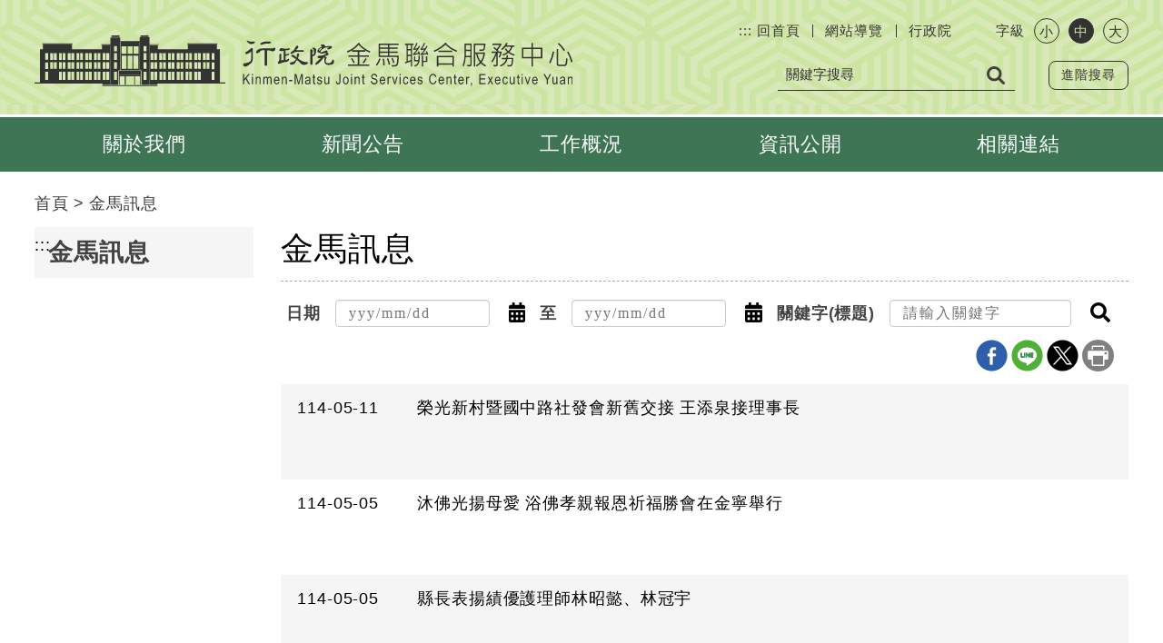

--- FILE ---
content_type: text/html; charset=utf-8
request_url: https://www.ey.gov.tw/eykm/276416D904A8D568?page=10&PS=15&
body_size: 28551
content:


<!DOCTYPE html>

<html lang="zh-tw" prefix="og: http://ogp.me/ns#">
<head><title>
	行政院金馬聯合服務中心-金馬訊息
</title><meta http-equiv="Content-Type" content="text/html; charset=utf-8" /><meta id="viewport" name="viewport" content="width=device-width, initial-scale=1.0, maximum-scale=1.0, user-scalable=yes" /><meta http-equiv="X-UA-Compatible" content="IE=edge,chrome=1" /><meta name="apple-mobile-web-app-capable" content="no" /><meta name="apple-mobile-web-app-status-batr-style" content="black-translucent" /><meta name="format-detection" content="telephone=no" /><meta name="apple-touch-fullscreen" content="yes" /><meta name="format-detection" content="no" /><link rel="shortcut icon" href="/favicon.png">
<meta name="DC.Title" content=" 行政院全球資訊網 " />
<meta name="DC.Subject" content=" 行政院全球資訊網 " />
<meta name="DC.Creator" content=" 2.16.886.101.20003" />
<meta name="DC.Publisher" content=" 2.16.886.101.20003 " />
<meta name="DC.Date" content="2011/12/01 00:00:00" />
<meta name="DC.Type" content="text/html" />
<meta name="DC.Identifier" content="2.16.886.101.20003" />
<meta name="DC.Description" content="提供行政院官方發佈的新聞訊息" />
<meta name="DC.Contributor" content="2.16.886.101.20003" />
<meta name="DC.Format" content="Text" />
<meta name="DC.Relation" content="GIP-EY-MP01" />
<meta name="DC.Source" content="2.16.886.101.20003" />
<meta name="DC.Language" content="zh-tw" />
<meta name="DC.Coverage.t.min" content="2011/12/01 00:00:00" />
<meta name="DC.Coverage.t.Max" content="2018/12/15 00:00:00" />
<meta name="DC.Rights" content="行政院" />
<meta name="DC.CategoryTheme" content="900" />
<meta name="DC.CategoryCake" content="100" />
<meta name="DC.CategoryService" content="I00" />
<meta name="DC.Keywords" content="" />

<meta name="DC.Title" content=" 行政院全球資訊網 " />
<meta name="DC.Subject" content=" 行政院全球資訊網 " />
<meta name="DC.Creator" content=" 2.16.886.101.20003" />
<meta name="DC.Publisher" content=" 2.16.886.101.20003 " />
<meta name="DC.Date" content="2011/12/01 00:00:00" />
<meta name="DC.Type" content="text/html" />
<meta name="DC.Identifier" content="2.16.886.101.20003" />
<meta name="DC.Description" content="提供行政院官方發佈的新聞訊息" />
<meta name="DC.Contributor" content="2.16.886.101.20003" />
<meta name="DC.Format" content="Text" />
<meta name="DC.Relation" content="GIP-EY-MP01" />
<meta name="DC.Source" content="2.16.886.101.20003" />
<meta name="DC.Language" content="zh-tw" />
<meta name="DC.Coverage.t.min" content="2011/12/01 00:00:00" />
<meta name="DC.Coverage.t.Max" content="2018/12/15 00:00:00" />
<meta name="DC.Rights" content="行政院" />
<meta name="DC.CategoryTheme" content="900" />
<meta name="DC.CategoryCake" content="100" />
<meta name="DC.CategoryService" content="I00" />
<meta name="DC.Keywords" content="" />
<link href="/Template/EYKM/css/reset-dist.css?t=201901141800" rel="stylesheet" type="text/css" />
<link href="/Template/EYKM/vendor/slick/slick.css?t=201901141800" rel="stylesheet" type="text/css" />
<link href="/Template/EYKM/vendor/slick/slick-theme.css?t=201901141800" rel="stylesheet" type="text/css" />
<link href="/Template/EYKM/css/animate-dist.css?t=201901141800" rel="stylesheet" type="text/css" />
<link href="/Template/EYKM/css/hover-min.css?t=201901141800" rel="stylesheet" type="text/css" />
<link href="/Template/EYKM/css/common-dist.css?t=201901141800" rel="stylesheet" type="text/css" />
<link href="/Template/EYKM/css/common_rwd-dist.css?t=201901141800" rel="stylesheet" type="text/css" />
<link href="/Template/EYKM/css/custom-dist.css?t=201901141800" rel="stylesheet" type="text/css" />
<link href="/Template/EYKM/css/print-dist.css?t=201901141800" rel="stylesheet" type="text/css" />
<!-- Global site tag (gtag.js) - Google Analytics -->
<script async src="https://www.googletagmanager.com/gtag/js?id=UA-118018836-1"></script>
<script>
  window.dataLayer = window.dataLayer || [];
  function gtag(){dataLayer.push(arguments);}
  gtag('js', new Date());
  gtag('config', 'UA-118018836-1', {
  cookie_flags: 'max-age=7200;secure;samesite=none'
});
</script>

<!-- Global site tag (gtag.js) - Google Analytics 4 -->
<script async src="https://www.googletagmanager.com/gtag/js?id=G-QEZC77WN5Q"></script>
<script>
  window.dataLayer = window.dataLayer || [];
  function gtag(){dataLayer.push(arguments);}
  gtag('js', new Date());
  gtag('config', 'G-QEZC77WN5Q', {
  cookie_flags: 'max-age=7200;secure;samesite=none'
});
</script>
    <noscript>
        您的瀏覽器不支援JavaScript功能，若部份網頁功能無法正常使用時，請開啟瀏覽器JavaScript狀態<br>友善列印 :<br>請利用鍵盤按住Ctrl + P開啟列印功能<br>字級設定 :<br>IE6請利用鍵盤按住ALT鍵 + V → X → (G)最大(L)較大(M)中(S)較小(A)小，來選擇適合您的文字大小,<br>而IE7或Firefox瀏覽器則可利用鍵盤 Ctrl + (+)放大 (-)縮小來改變字型大小。
    </noscript>
   
    <style id="antiClickjack">body{display:block !important;}</style>
    <script >
    if (self === top) {
        var antiClickjack = document.getElementById("antiClickjack");
        antiClickjack.parentNode.removeChild(antiClickjack);
    }
    else
    {
        document.body.style.display = "none !important;"
        alert('發現Cross-Frame Scripting攻擊');
        top.location = self.location;
    }
    </script>
</head>
<body id="PageBody">
    <form method="post" action="./276416D904A8D568?page=10&amp;PS=15&amp;" onkeypress="javascript:return WebForm_FireDefaultButton(event, 'lbSearch')" id="form1">
<div class="aspNetHidden">
<input type="hidden" name="__EVENTTARGET" id="__EVENTTARGET" value="" />
<input type="hidden" name="__EVENTARGUMENT" id="__EVENTARGUMENT" value="" />
<input type="hidden" name="__VIEWSTATE" id="__VIEWSTATE" value="p/xzhxFdNcV0RxTXw1ZSQMYnVj9RH870NvVa7jhP7B7u5Drnr6Kn5z7h2ZrwSdKQWhKagSz6DzL5lRIpqM3TTZuk1b9aGnSFXQPBsk8C6BGY8e/BGdMWL5Zk42ZVR4ez/IJq+vLqnYL6img/s6n30HOdSKhhQnvZfcpuEw9WQ7/eheGS8krxLjBqZs8IzmVePBfGouPXrD7vHz9daIWcqGROHYrL/[base64]/tkJaIU7j0XeI8uiwuDjxQ4I48hPnpqw9al8KKtVf5LqncI8TtfINN/UG5dUlcED0Tla6F/RuLKomd8Qyq86r1MmN7GEu8hAmpu2udZphoXqntNzYQgi4eq3B/n3OMbcZuatl12IWWMJPD/NbPKY7wvahI0AO+VqwGefBZS1xI4VjERzCXwRajgmRFb2t1DLoa1qZB9Qg/bzLtGenisHazqQQf/NAHdrxinC/dCjosKIlu88tojooPeQ0m9ft4zmVT/m3GavmOvWdo/8/Fcm2J1uKRHuGi0wBuZw1jo90pHIoJbcMr/POzGxPKLPeJHaP8BiPUvJr3mD/eWoKmUMGcHfzUNLJ0FnwT5GZtzcUwNu4itJn19aSvCYidkfc/adcO6ZPD6c96mfr/YbGm2S+w117R3dIegOnL44QRNknjMpZzFuRSIuQOls+QO7bZE3UBg02pm4e4CkUW6I+IcbPM+J3UgFR7zspfrYd60H6yjYvqw9Dvz3T8UMGMsjY/z0/wZKuVKUVxUnx3/vYHu4ri8qlJqptk6sp4u2rY04x4kbQHcEoJvGriQzB8nxrNRGndYV8E8DrJO+bi4Isurp8B0khT1vetyHWUAhXt2tf6xi4MJLx/9Ts6dPAwRAKi599QVhODRVdARXl0zcEv/LkWUJuPmHr3brSy2AmnH0X14Me4ZDOawNid0LUu32nDkHebDun9MV08tf0jz0mQvu9SMv95mjxuxl4SI6PMURba6hwJDyg5uvG72ZWugK+eLzJllgn6WeiGXqrZuyP0GwcGqtDrsNM3mjBzOhFT0l7cgqd3zH1WaoDBYCkC/CPG6UvBUOtSmxWgp6l/tBHTw/CRmyUU2X5FGoUdu7lu4RKPVMT0w3BwrqGzOu4mqQNmHNyZRyHEJxWjRBAaOSg138ODM8qZozr2X++ncVGL6g9NiU/LgE3Z/9iSFwlSwKozjAAvrj/UFUsYC79RuasPB5vlsw2NMcPMritla7G90reIaRQp/vSg7pxqD5P7FvVvOTzbZJP1h8YM1M9RVvXJKnPqsoaFrt4la57/nuK9WAkWKEOgEmZf1XE5m2MJVnRMWqkrfgLOClPp5RsWpNDIokKRMVICVFzzrjm5Bb726dyvaKjotqFIrTloz/WT9/0Q+nx02wfAGZdofeRqhf4kK4y+aE5RU/RCTbURE93IoSOGmGuHev3JSNnrXm4L8dbEXmilA6f0O7juS30fFvKqfwlwkhSSRebXWW9RbLWAyRaPZc3kuQcmpGBXiZhN+kv8jkyoqqxctLk8Wvq/KkojuaoTxUcYacxrFvGD6Inm2w3c4WxCmhrsWKQSXhfGwouIEACmib2u9Dppf9h32O6cCXR7sJsWStGgdv3aH6Ym5wiTnRbViXz7PLTaDw3aE1DDXyDIS6ki4tPkQKhMu8jy7rqUnOE21XaLuYid6de3/OE5iXf3bM9Bi5BOy6V6OieUFWR/lA3lQDV4yLq1wLyIuJ8LuroknXxXa0Ht9vXVSsqZXmiikRBsQC/nhbVOaRIXhsyY/ljYPJpKIvk7GbrylbslnT0G1CBKjXiuyNb8r3dGg+r+8vjvHwFm1mvMY7Eu8DBJYhvYpE5drBMWHzkmUVWxhjiaRIhhWV7sWRtiS2qLCgVCJNjT5/[base64]/ZTjVm1ymL4uV8p7DRqg3el4aZ1sDbiywe9bUsZVj4U3oR+bK4uR7DtoP3oHkf5cHovbxM0P6JajWdfysVoX2I0y+sF0Nq0xPI+X56/BogpSx3zHvAygAkL8WhiD81Ri8JIanG4VkXxoLdDrKszfLQppsmpHaeVK4nF+rQf7rxTarsb3R8CfTdAfOCQTscutEqaDDvcdBmL3mzYecTEOghpI7cDMrXvZzpV22mNX4IxyDaYHI8IM7Th38R1mwupTt3bOof3YHaajOcUeQmy0ySD7AZ/r1x7VHhwst1oI/58cwpAc2ptkZG+yl5E9FN/4PRZt9sdmZKPE5TF3yRE6nRE7AZIuZ1zuRkyj7/BX2GTajleW+Eukht8lgR+YkY+lTHSJ5RSVf7or8iuVj84RWCGt57Ax32WjhiTBZdjNqqExoHyoYkJiQoSxDLAIpdzeRiQ2EGzBFgiQeHLmdDlI9DKWUUI+hmFh+iO3QiN/kwq3TJW/vuD2BqeYFYwRqurdMix4Dxg0VQyTazdTlk2Q2Gxr7XQPFjoO6UkBlDWbRE2uE8ux7ONQVOuLcrGivgqujPpJRh91/4vZgdtlaqCBMz70IecBDl0WqR/Q57Buh5RlgXXN6a4WVqeHMTTyWl570KWIoRPSeRT7puL2jcjM7nmr61feea9E3Yba7mq1nznS9CDHZqJbwY9hv2YGKtRjIMjmIsVRWrFpHkWC9fmqNLJyZ/YhcA+/ZayZuY7WEhgm7RjP+MnTdtk+/+GeLdRIBilUW3A16cfw09Iv88jftap7ArNGobZ2CoVwMcL5KQDlms+AxnQQobBC9BxL3J6zg17WESIk4VNPcOf7+3/5JOw7mftfvvtIYbL9AnzbsgNWvpIeW0GAEVYq5rs3haxFGSZwqGeXNhYUb8EOq5W1rpkIAStEjU64KTRDnaT/t0NGFWrqAeNJphWhwu5MGiJ6aOIHBW4aZI6Sg8rdJJL28yej56+uwi3dx0TYfLCqAu2VgSlfHu8lbJY6NRVo/l/TbYyEXCbkKchXBbrmc5crzF6hxkhm5PrIMLjm6nILXCi/1uJTrzMT3RUugDngMKfYFTYs7jncHRulWDn0WCTdIVw/Q0vdVIHE5KfXnKaVm1j7vfc7BdVRVdEe6KD9cSKbCDL6hxry6oNVZsQ7xY7XM3c+2YaUB/5NOIrNru/5849vtqYyYFmLh8HNUrMC91sgf5hvhR2kzPzEB26Kn0MyCyfgS6TEOLARqLR/BLy+zfTyyXJzVQWapIrU6ldrLKn2TQ1aqeFJo/waBRTsPKTitBjtfurwXPtmNmEsOMQB6K/hAAbHPOe8HaOyWzzq2CU7nOVwO2yizEt5FfZjxlzfb3AjyZD6rwJarms+o6Emqy/iduyR1kSKqWTnN/39GB6+qi1MFkxOPFxbKUUQxK04S3n1EcEbRZ820fjAb5MPT2HtmVPDdnggww2ym6xR6dYiB9USpHWQDSqWaOLIYwrppZMgCL5jQw696crQ+gaW17pohWP3CB+bRDAZh+TKJ6ftQjFDHHsOci5UslQjQohdDnv0D5Vp8HfiAMi+AwMvhV4ljt2KAJSNMwhxMIxKXQf/VEyltLEs6Tyl0lDv6p+eMW6VvX4Cadzo81K2AoDlzr0BtG1CHIN4TSSjh4vcxlDwI3JF0u1YK3BOS/YYjl8hndsXJIWvuZUMKPt7m3n+nxNBaCLWSRVtr1Na3YAm2gkIkhYCFHT0hYoN7LCCy07CsB0mqmsIP2sawtSp+IgFCqOGPEM/43b4GMjRsmciSiytWuV+4tiaAARuswSGHXcKB45wV2BclrditR2nML2UUdhykVGiQAMziU9oBNYrER9IDAjYoEMn6xHI2/Kr18vXE/oJ9TXnzwYFgehdFoPmzrujK1Rk2VVzvOwKvrLQu2aBPzM5NdiRAS+OsFDixufvAPxPQXBiojtL2db8wxfl3jc/p5BzwbTlytAcHDy/yB2vl1u9UidoF83gdC5aaio7o5Aw6mF85kR6j/0T2L5rkWqkmhrUcDQy9HDo9fgBXD3/wWM2OES2b0yF3AuZvZe+XpXNfbSaxf52s38d5DXBD3upABq8gcIAmq9DXVO14FdxbjPIv+QEXWZqMG06NAjEW3+SQalN/XsPB6b973UlDHyQN/KgiODFbHdaxpcinVml0jJxP1mZcZLf/CxDwNh0I0igokgrola+l2j9A7F6wfKNdj+OYLO1N280qzx18hnuQQHCfi1Tp9YcNGYgDRFqfNLJ3RR0T3l2/yhI6QmFfsf1qCEsPC//C6Rf0uV6OPOXl6psvPpJ7TcyIo6rRCez8CCXq5jWDJQ5zRrHT9martxqYAb+nZ1mlePupcRKKzDi+3x6Rh4ZeGdcwgrN++mxPJPf+hiUqo1WBYS23L++1mbpQVbrgg9F/LdNqN519MmATGxujEwG2sotxECZdTGQy7K+Tor6XzRN1VcUsK3E9QFcjm95ICssfD9Gj9H18TouMwh0yioqdQQMvUPCURmJmIACnige+khqVLk8ECGVp4q5ao1LMKeX226zz5ZsqVtacff9+igp3YNbF4BwHmNgIfhSs/uI+fhZxowP5NyjDmcMr0SYa+ZEMGbGmoVCsMnIQ83e824QrT0RxkAM18nNkSqw6bcQf4nfWu+QKWPGio/Y1pafKIyr/0YhWa792J1VxxE0RuSJ0PkLmGSHmjdiSpu3PC22QEqXK9LsTD1lQ1Q3MnilsCDMzjCyKQ3Ab53DXOxV3iiMLqIJ245WHmWlxT4GYq/9Oc7E0F3xcY4KENjO/pplPl3DtlQ16DJ82kKIw+dbw0342mm54w22fm/mWUEu/R6VaQeQHAr3GqBEVZJNtZ73UHmlxmCeLbNtNnRR4lp0Xo3JZ1WP3RyNf+HLgMm6VNbeDCgrI/vQ/hCLQssC1yOXyc2CWtn//YPR47mWnq92DDfQhB5TUNvOXNNCrpnfi57FT1btSS6XpVJzcuGwTJVGXc+1Y7dm7Mdvm1ZKFLJmyja9exa7NSyFi7Qwg0OCo08YWYwAQxRzm7lGnuv0KDlFyx7ZKAuOTVLYsN236n0feghlBvrsUJ0kEgJjHOYqLqhDdulzTqCA/zfAiadTN2DIe3OlyilHQlVTSWd8gFVrGwsn5abdy5O2Sb8IbxBgCku2yp0yyq8ncMooT4vszwjnoP8A2B2VmsXS9SoF4eVgjv27nNM2vbbHNBArHlr457X0kofYvXuLOrxBfUHVTooRjixthVwDxhdoKp9YcFXE9VSy51kobv1qG/32gDP6lmqUOc1XLsIyPremKuChwg+Tn5DHl47cWCoSBTW6jUiWPE65JV8/d3U1KgmPOYbSzVH6sF1WdX439+28ectS84R7DU/FlY/4AqBt77Q6n/4yRDSmculBFYmhEKrOXzS/IVLNVoK6ZDHfLV0BG0NvgNqj4zcXgJSHIYIrbzNOEOKqQ/Xpw764ER95m3vZP1LoZyLHHWoG4NKQyzL+BN/LBnGYYEBePlQ90JaX4gi07csdulBsTz1++3U9xxz2TA3hWF5tg5mdqAH6Is2Nkf6vzQ27/apWKosBaGZxJUZ2E18562aSz0VGRW5+l80L9yJGHFmXScnZ1HIOThZ2Q3vCsC82AdsiKapq4NONP9mKFWzAqQmDQ4WRofijHKAUWZFImQkxg/fVu8tKAZwifyrgymLlCjO7jHRPH2tOvjuDKg27WplXgaeIXr1kXFP63FtRsvbEgB6DsNblfwrVSwDnWADzuvbr5uPwHTdm3PhEpHkNPJAdQrX1r8lV3IOAM9IjfBNs5cpN1HyOJfj+pE6p6KWBO2oH39yv14oZQLLmmZS6whG7YlT/KbsVhQS3FfRjW8RyEg7NmRleh0SmSepf5ju7m7ACYFQRBL75/[base64]/CFb5UvQ1p252XUPYjrzImYoMkT+VygdjENqBj7IQUHvz5qI99lLX5UuJxpOG+WpZLZahAkFy0FZGeRclK2E/yq5RPyKlSrMMXOLK8eiFeOneqqOz/[base64]/b/m2Z5TaDlZcFUjdJLmIrDVtkLFXaCOuYWU4lt3yNey22jhwJWh5LwJE77x9fjp0Yp80lOYrvzfj+z8vknPP+8eitWUYGCxF2IkwMxRZqTeN1B86WVISz7Zfytf/EQ2sWIBO7IZjFPvVAmHf/XDOdATLfT/SBulrjznqaadE5fpIljlLvIZXIVJXO3PcOqiUoBmEjcko/pJtoCstLVcoCUHD7RLfGQU5SjtvJstkvqZ/w9vujsQcGvkYd6nWQ0zYSALdPd4DVpUZ9SzANP94IXvb4V77Y/iWfv8XPqAQDWrS+Z8GnjkBrglislPbyQPwHBJ+r/G3qChQUq92G8DWTCWKKzlwIM/[base64]/DBTp3HNQzLUsrD67nU7r8d4TYzi4PlaSDqw+pS3cW1d34WnLoHj0Z8mXthV1NEaC6kubbW9l2aCCFgpSd+x1JqBjxdbpeb+sg7QiSzeyEdO8Lgww/v+QOd+W0nv6eLOCnRKD1z/dkCaLEC0J27oHl+F5iyzwA180+LTmBYsGR0EEtZkmgkdeIDKqw3ZZ1//TcsPcFD7i77wthNYNJpCe8HdWC7fDncaxVjQcBqw6lE1GCsZ0zzxrkYOFeChbuRNaakX18jvl+vC04PCo4/0n+MeOCeyfqJXeC7Yz3xiesIukRxLq78YcY7gZ5pJVPs30/aBgqiizSIPkMfUNKKLWPKObqXsBRcjVL2m20NgZNQ6dLpzMC+v/KYHA3/[base64]/W0xfzCbZgufo9cIpBQRKppjatWbksUyQFfFDrAGCFkxY2hW33RMSu1mxim2KLGwr2UyBxupvd/oRF9xwfNZNUyxrScnjlRym3AbR9grutxuqxNw9GQych5d09ktRU3sLmBP5vgxJUWS5PjdPw592z+no1hsHb1Lgc04YKQyh/K5fl/FHlkuHBXYVJgIl57IZjVM+VyjtwTAP83JGVAXV4RPtcD6sDAjjAj65R8nhrDLEkPHwLJXZ3TON9ShfBNoai/tCUv1ZIZd6u5ricgW/rIST1Xk+dkBXUts44d+Ykw/mHuDd0exmN03xVSn0KZwaKa1r3asMvU1JjEAjV6t1IlW70ZjkBAlkGD/OdwmV8Iuxg7/kXJg6hq9jKhcwvrLd0u3r+syNbIb9Wj+vVFt6WPHjGDHfPxu1JCF8YG+dKiLPhzlwuozRNpcX70qtpX2cUrps4BspV8rM3sYtnMFZ3QG9cJqxZODe/Jey9e4QFG153C5vjEM6gfo7w/ugly59wFSzkpnetxtDG/UGuIsr1yKcE1veqUR06OJBky5JPZU9vAHKt69IzU8Sw4d4NYy9NQ73zPFLBVzkpltzQO0WGjvKq9EJuZa/iczEJDhWum9h9HJo7LUd0FquW05xdvIu6N5tdRLC2x6JeqwcOG4K2wD7FEzfenam0nMTl9eP5j4eMK4m/itKRdxixy+fLIMhupSXZYqZkoApFRrsDZJBpMkVl58mlrJZLvZdiZbGazBMDrs9wC2EsPjtqpqCtyUe+F9CWeJtjtZHTRQAYR8tmLF/[base64]/nSk6sk2/NeIVHOexiobpbD28Wq8OYUOPfX59DxxDDdrdqWM9kM7c1CgNn8mH6bI6L+35pieAHI1Og01XcmUSSpZX/7F8lZ3xbvQXBswQgjdtpifxdfjchBCEz+I5aRE9j8iL+dwLEUb9xYENClRWUvwjPLV0TNAgtFO8IhBXh5H3Cp6o2pTS8djEJc6YJ0IRDa4D9R3oOB6IYavaFj/Rd06geEuzVivK4icH9mDvGCccAfUY8WlLtOJZmsJUZ6Vfgc/Sti4bdjlrvRhR2DWxCjLI/VYVMDa4l6A6CLVUB7v2Z+c3vl8Mc1ND6FXI1v5SVVUHeokmv5vt45k/HmAcm4AV59vLiHPBaYcB/f70jYUSYTwbdvUDW44V8yfmniIegx3XmYMO98IsuBtLKEw6hzqh8L1aSvT4KYh3z+POu0kezJJyXaJras1RwOoqP/AsVTh/QW+MBL+xtqdDc6hPkgCa62enwtawtG4mw3AwnSt0REMLk4Qshot9j7ibIFzQjitdSC4ImfMq1qytz8FwKlJ9yN5TWuD1x/8nnzKiHqkJJKqTME69yxZbigDyyhxyXWIcauZIete2bNpP9rSA3npyWbjYpPPZWcWBalBkx9+FgQciHP7RMr//wNyW+3j7rBiIverhEUDcEwKHLbjW3FkKydmruTv8rymCnyg+Gful5XVkUTcqzr0v25nmCWFv0GUz1CVl2SMYoAQ2kF5kVztP2H5fZAXAc6BU/nzMyMjvNDCzNBBKqZF6B498CXUrR0rmwX0r1qE1WYi8DyJyTJwv6rtxJtjktODRYDIr9aBx1lyjuBnGDwA/Uu7d7ks8op/FFis4OO1v7o8n9ysz+lhHsYtweHbmZDZRtTJ2kKaCeuzt73JP6trIeK2q++h9uoH7sQtdi0v3k8UJV3DF8arMu+o78IyXoLn0DEk1gGQ3jAXI3MLPW5yjjneEZc2HkatFc/1BEpz30LdZGrzhlSoM4KxeLMawRV39wh4gnX37UZJFHDQ5Cg6y3hry2WyiWY+cndQkGNdzaGPksJzxhPTFcBbMV744Q+KOJm6B3L1hFo5kz5QYFiwnx0pdnjuII6yWEzDg4WZexGwPm7O1tGPfEB2tObCdLX819lqsZuiXTPYrFZhz6ju9C3QtI220NSHb5IpH/OhTBuNRQ7rOcN4KbQJio0aHKQ7pPvX/8YVsMcaKrjxhAJ0mAfBqBjyic3LM+zt251yNjUoBsdAkhGZlbSx1K7BJxNOrEBowqycq+IAuR03wZxn1YHo65Dp/QsALIrhtrI96sQNgDj2cDryU4jKJrhp5yE/mXMPfYtYNKZ/DFA4UC31smBu5fdFtvvf5IgGIU454V7JJQzyXdRrywC2iFDZT3UEVA7jf1rrSzPLD9xE1IdOzRxV16E+HN2T7Mu0S43FyEu6aANGfeiAFQdT8ZNeKuxlkNZKyXgPtolp/oi4B8/+i36vqXO9jMHzIEQw0cxm2hTGBoJ/BwQ49ARuNmt9NaT69PRmnE/47hXT/yCjxSCjNJqy6UX0LzvTJvOa/3QfoWDGO8Gh1eeSNbc2KZkv1Ofbmo0kEIBnrGV3vEGMXgtzUeqO+cF0OwyY2/a7ESGeT9ffZgjslDRV2kLmL6vgehvar1hQLNQLT2qoqSDsYIB0NvZ1Nd3WIh8R0Nyv5IAuNHPvj5NBuvY/fv5jNMQo/HKA6mOcIXiejxKtLVOFy0bXYzcqw6qdekjm56E+dR879H92ar+0fCPSxfk6vuK/b/cs719GHgDAeyDJAb19KP9SL0WCeLBCLzvgIioWlWvM/YZDyHWP7G0asHCq0rmVYCTGhi5m88UIwUpdVu517dI1HUJzl0oczsotNOBUmoPlXoZgcHdG90tEYpDw1isYguq83ADPYV/rpcQ4u5pz3GNwXvZGI9PZYanPloqPa/R+i1NuahOPOtHvrMi+kzor9/KvizLv/1TSadKmSjv3bfNRMW0oo2U9c/z4ByY/[base64]/3sRzSBtSQQjit962vmCd0/z8qU47NJ+iSE6BdEivA7vVSWJqpgXLI5ZQMy2akK25iIWf9hnbhMDpggO7uJ4g3TjgYb3+xHtrffM0HCY5cC5tIiQ0+fBQ4nzz8/nqo4BF1N/3nwNmALUNqPwixUIemLbhQ4wQ6YZD6wPwQ6yJP/lzEv2uj1SehYhICmM5jYcyNL8lI4wUPI1a8lb7t1j9zJIFFVX/UFl2Ymg6+rxk2cwHd9DceaCRGeOS6t9eprqF5eacmXkvRXmMbqFv+8PUpNeL1AHzFjfzKn57Yb+11WoYNc7QuX4XGS4NSdZnJvOek/WouyWbQeLo5RHWh7g0vkTUgAAFK3ZzUldF1C1ROkqhiUnyJ9fUfgJHsuWfj0jAOAE1kJtf+M/5AHFkEvpIg5Pgz9OYo2/+I4q8LaFaVTo7sixJcwq3P7CGXFALZRW2n63hHH6xRSY+ewcXEeOweEfnZCUg0VHEwnZz1jP9iEYo4Wp4PiIVmCsWQpaWrlT3ebZnF0d954Y4YjTazBiht2b9SyQnKJGjQ1k0cxl4CI0BtG1tqb626PpyGg8/V9sDzwRl32DZAIkCVweMOmNqEtanGyddHTLHjaSPyGP8p3UZrGLtBroxUe8FMACxQwN+AZw2lMUCVVk2jzFSk5YQ7RDfcHI8syH/YWAug0mxORFMqlmA4K7EgXZWiGaT5Zv642v4X8EjqrD/vs+q286Sw45STiCzO3Ypr4Td8GcmMElfAh+heSwstFTgzdQKW2dA3vUfD3fyn0nU7JHqQ0XsrHJn6FuWbcB4cGIlejlWqA1pxZK27f/R1ZJNSSnJ75iVQmuOkAhU55dc/0+cC2pB2BSj6rmPxTTw26N7vHWpvMfK5aGS05MKwl1BK65Aj1TLTsbeZmsu2RnP8w7kXdsmtFVzjqKZowdPc6MxTm5sgubjJbLFgOn3QurTRm0qYMQsT+KKDt4O7fnqintOhpBbeBS6p+mycM+Cc9i94uUO0HEa7D2VlW+9lFvEmhqdjRMf9GBiVvMXFq23stG/SnzELg1IrMwqxSPKvq1M7iUL+wLImQkkVtXDhqmjj8Sy2NqyBiklkXgNmyDNIDKRYxte7q3DYU48Ifuw0mIo0/9LaAYNibsnBaWslzmH45GIFNveBIGfREQhRU0qpzwIXjrPYlHRU2Z0SEfzZBKWQnCXcXnwqAu3wqEeGN3BEu62tdhC3/a1BvOxtePzC2Yu0/AomtyG6HeQC9mQE2e22coMRN1/nEnJ0GwG4hReuz0qDSZ8UhXmUBQ++AyI4+2at01FDcTuwry6kcYHF8OjA+j2GdUJAHF3cr3qMnz7IfNWQJw0O8mPrDZmcFDe/[base64]/ghOQLTfShKaGj3MAevDd4t00b4cAlsZSBo2iLfkBFd2xKh45GurshOQmfu9poObKpNFt409GGaaWU07R/VLuNs03n3Xzi9gkfiwgkX7rqqTNHroBM2twOWp+oqEOhtPWSBLWw2TG9v3hQKbMb92GgVmUn2lUlWrQkm2iaqZdzPQuI4fsHhzICtDVFq/hPAC8VKLzRSUuygtUQO8hV1hJcIMtRR5apCz88NiGl0mEMcfDlqd99dNbAvw4RgF5PZ/i1eNSlU51z4uB2r0bf9m3IldJZE3kvKI+5uflG1wxdNhI98TOt958paJC5GTG0KSsHOO1+pOzhORZ289rpmqBVdIjUn1qmlR8L19n8gpWtlUhA7uwW0/[base64]/gItm2qdxDq69nePap/pTJStwede3SJrXaCBSz0eWnIRYNtPiy4oudsNQMQNvBw5d7mQEJbrNs6x6cioubi/QAH5FC8SXq7zq82c5xgDCLrJaTzLiG0c9W5JzHhlCRpsDFzUqH78KzIzcPSHZ2HZd86FhB8AnwgXGm11zm4eOJGO2CF/YfKgbnEkPWZn4sGa83oATs47ZiVcoMT+4gEKqdjbq7HQNI5g+t3vNG86w+l9puYMdRvr7zYBy//4vPlsWVLSaAgbmTyjmz3e1YwhbsoD37wpcMKhQ9ySOmgiF3hMGzhfZ6GBZuHjkljAnjkQPR7oCpk44LLXMHam7qem3vX+jsc+ns5v6t7B6sKlP0B9bEL9WF9ElU8L3wsduFSYEpDz3enriQRaPglcHgn10J1x5sggB+I1DtFpwaBD/GvU1cU9ZJ7VeJu82tap3OTqP+Mvk7RbVeNmaTAOighsD5a6yeQzagm2VjmoyMKPev3+mvW2GShWg3zUa0/C39hoPnnnzCNCjaw6ncIeqUWtl8EeKILRdGEo8fPJwMrU93EA3gaYOTg1MSvgfsilMQ5VPQyhhPve2Wldi6u0CFdnCF4WBj03nIpmW9tqVL5pEPfTA/4u1no7rxEtSo0OMDLALKEDeKGt4uB/PzfRhkHeRgqwZyoaeZunSaRgoELy/qceUN+dtVhtnF2hNVb+oMoSQdo5g62311XWbdrNeHxw1iCcl+gQ/YPQR5/4lNy4aSN7IH8Nb00Gx3YF6EznWDUHYxbJjUI7qy47AG2mevAjGSrGvmL7mSrBAHLoUiVb5TY/+xa/aUYJ5GHMlxnmWrd2jKQAZI0FFCHPsYTBNX4WFyZEo3wf0ZFaBbtcHjR1gXBcn271lPN/SQwfJeUgpdeYWNuhaRnLWFtq+lvQegaCtXHjIy4df595p3q3itgwifUYvNFpc3GxDJLGVcDdCHQvXHpz2ESPvBqqt84I637iKz+klrNXjFC1PhB6/3qCGxirmKnQDnr8jJYcIM7jcc+mmTvrvMu9OWzmB1H62e+rESeW2NUgPjWLN+X24j0/8niO4ojl4Oe+RsVaFHN1TUSX7UdlfPP1QUjKjHcaj3LgBZLvX8BqwgDApBmbQOLOj2rRIf/Gid9Ak9WHi2KsYMCryuEE4aTZcex6oPk0MOmxmOmV/XZBGq8BRLkc0B1sjtJj7biVqINTQAtAuxul/+d5FzypXMMQonk3nExFFbW4/GW+g70Mtq5n+ZtMlPYjiA2LEZJTwiygHZ92CxO+oGDqyDB9TpqEaWTrD25eVIVeRr6ZeZrUOBhubok4CB1JQyO8SdQ7Z+6rfhKMpHtclq9CsfbuiDSAJBwRZUiAAdAQbvtk4+ZgzcBLJtmfYDJdsUGsy/lEjJ6n36FyHgnMgkyhq/8k1gjftA4tzWjbA6fZMEheW+l5lGnsV10tTULFfFmbiiztJWvel3KXBTeRLpT8eEX0wBzOy5U/thuPmRsj/eQ1q7EfOjF3eprmcubCBsd2AieWOqUdMU7G6nNu7XznKQyneFMPNJ4RPH2SWhyf9pj/5oEcgfZIwz/[base64]/RReGLYz6yIH+NNjpjDYDoLAPc42CPQDL2NLiqLZXYQUt7r1buGXQ/7V6JS9hrP6eGT88LjeHVvYW92Z64PkCgiW3iZkH/J7E/vy33UvFARI96e403S8stXRZ/oIdRSPjYFF5GPK7gG7gtZ9RI8rba4jGNVmnVlbGrVtW7BGQBXX7MM3Nxtsvcia1NGf5eUr5zF+ZyucKMLTh0kPUKoG6eCSyaL1O4ihggibXip0YtHdd3UmhWsLlGrrHfNQdvTLxz1qli9rKkiFmsJMMTArxjL6TDO9ZGodB5st+iISlAcrJvuH03qfB/hA4ce7zRHp+9DNmLH2LnIMUbuoufbSPOfc5qHoKzy/NRMgR4ImZMK44hyDf2F+fldlnuJDgQq1J4bgO2PJ2dH+RFixmd9lmh9S15ehPrp7BrcC40iJdFAUo+bglxrr26sfHjFIjQxfL6NMGVcbJWtZ98G85NlITiDd8GirWICIYQLd+iFcLM/sKq/sMYjPOdxR06UQR8FxZ6ypniafcf4vwl++Zm7LL1IhahQYuqqjbxg+hJYtFzqqVGcgzv0xE7JjGOwjpUVqEbgD6hWyuUxvKQNREd6HEQ1S3rG31Hi8BCyC11DG3o5zvu+v+j4+7W7+TGMpAYlfXd4dQ5JttgCmfNtd04Le94an1r/liOIRKWtv2Nt6QCPQeQFYWnKrxEzvIx2IVUaMLn5yquGSNA1uW9JB5SzVnZBQ3wBPUt4xV50szKju61PBCiWmSqUweuqyAjTPsgcVgiFQqHoAlEFRSvWfRv1XzDTTIZPstnxyEUj3/pMRisn8o7MxxwoZtGDfXczE944K4zgchWQNfnf3DzsyQ4NgATGPyoYpGCet512VIOQ5eZ/IqpmWkZXKJ52JI//x46L7A7d1a3MS7IJb3T/D7/EDH2s6lWlWUUub95TrqGhND41AWqUKzOcybv6/k1R5xmuT0ImfBLTJGlyklxEn6t6yYi2Yb4UWLipxxcm5e14vPaW+hxZBc2kA1kvG8RWoL9ge1s8gonjT5dUokCCqZxQxSoZ+6GIsqYgu5WUl1I9Qf7xnF6jbeyvLAKuAmkuGL7gnFI5BpyrNXzQrOiL9V6i3n+gIdEe/X98IXpnCMzOk5dGN0c5cYdj7ZrRi3BJjrKmxH5Rr0+h3NEoVKlz3FdP+vh8pVP+02YDtGjSBVFMY8cFXsb6X4qrDQDKuBHBzZZD2uUsRUMiecwhvOTRm7TveVfB9Qg0JJBkfbUDVTqlzJnBroPcakj60aJaaNoZfx/uSujL6rZL+yjqV37M8oKXEKHi7ZgPEX8jgrgYrWze8Z5XZNf+UMe1raOnInx+Vrpw7Qf0+LoCAhgjlVSH4r+qkfwuJgped6wwby3SUVvBO7ASe8uThIngi9NfZlGbZD8ScmfXWLpn8R3SGTx5S26K7hyEImeRVpfC9+J/s45NMKBwavYp+SWbsY0ONX1q8602dWbgcJ6K5MSiztFFbzuXnxfl+/fHOecjoqr8UcaN67kVA3p6jcMkVcjnr3z0yb9t0mcQKboz/AffVipez2ZNqQhaBxsMPO7s43/YFDGO2uY7uoNhdv/7DB54WKW9tlJ90kR7I2/56yVJ4dP3CY8F2+PCCIqWN0/FcsPAinlO8Tezjh0fJ3zMOxZTH2hWjlv0iN5+lAQ3Qi1H3ms7YZRt9jc75Qm0jhKtwpR91qi2X5kyS+igzg0xrt8zGLcwiRi0pxyTXKmIG+g0piJZdWwLUmK4JS849sWTMIBD9VLicJtdkz7HQPe99MMyl57VI8UMjz2GB+xT0FKxGoVBzp8HrHZ8t1foh0/aCi82wt3ACPe7Cx0rf7+ykMEBAZMAHPiTmxCtmxFRxI86qtcuRtJWlfzh+u75mKNXVCf3pxvd4rCniqXwyyJZxAIyjOjTManDqWkwgcGlV6aKUKJGbGrXYG+IX/wdNZgeqWl4SCjQkrw4ok2E8ktHGJjmxu3P09ShQYWQQsEUHiPUhAD+hW5Ztmabt5zpBiBh1RR7EI4uP8FfaGC/m/vXAz0gq9e63Me9WnWH/rVGyQw3Mho33lXl5hlQnDfKSnZt52ujwXq5ocLe33WPHUIMXRgeu6eYJdqIi4VmICTVjDI10J67ZSIXJIgUfxGzxa8uqO4YrL5NP2BzI3RNzsqyYsLrtZLeEYICDp/3iQV8mRZK96JDextgf7vK4yy6yVkpCtAl722q5gUe//LcYYT+mRdzk7iGkxrIPlcCyCOavzHb9sU6uDVChoxMM3LfWR0CeFg4hm2YJvljQeqleqnDwBBkbcG9g2x1flcUdcVt3nbrnYTvlIY4a8Lx6c6GhvrWz4C9f0t3XSh629gm2qFIyq9X7GMF9fdgtKBJ/UyNa1ZfVQWbQvH633o10dyDGmit2M972T21Ubvg16zGU1Bc5yQPhd4DcVFewLEqImY+dAHd9qsjjlpU2SokFBrtSEitvXnicZewJgVzs0Ki0jlbJ2ikL0py3t3mF7RMxjgo06vsLp+c8V62wC+UOaLDPoNI0FwPKH/KN/AS0Gnru1E5gNAeSapx7xE9BIL5fWnPCj0mmCP/3VkrQ+/zS8NP7JPvgjqFHbNjSKO7lwaJTjE/EncYKF2IO8+9P+TfPa8GJcZv00FVwyu9HpLlm7WdOBRRLdKgDJtKie8TVN9dXXAIgoQOdBwcLeNqYR1lSKughZmQxdNPgz7lgU2g6fIWXyikeIXEvNKHSrfAtCS+cVXPvaMGPjWNnGYB8bZU+SN4BdQZQ3aeV+5B+gAw2JgzH5F+OfLViCVWfxxiWj9CP3Yn/lT0NgLlPTcayeHj8I1rUFrglYMfVISlQcbP+FIu3P+immafH8zN24U6ETyI1P1XHZTeDrtICkiPQpq4mDl8Homjj5EEMd7JV6u++hoqki/BTPR86ZfH90dCGv+/RgYV8ZFQPKpPBrLC52wzHlS+xpFFP8JGhn4b/GDK+fiDUC8zU/9hew1R4FWDFmNez3yzcltLkyWAKoeOgsE6D2pJKISDpMTPkRg2LKk3Oa7CG5LWlZ5PXCnwESY1ffkY7fJR/WnWs22Q5T/Wi0ieb5GivgZSP7kmuLRdp4YyL013ggMtd3LVPcbm6+n+FIE14NfN1vd40pjj5cmy2+RW4lqIpDfbe51e5k7D361n17B1Vbx0FrIQ9BfJKmK4Zc35B+oI33mAcBAFUAdX1l4O6Vzp++wqJsLS3GvecZNAHOROuvRvHpiQTp514JZSJEWKJFwZiRrc7P/oSwtMjWOABnNjS3B9esxF8TROjtSH4gb//[base64]/76ngpWAgmAYW9CSWOp/HgVGIPUui4S8Np5SkKVj42daBwJRNVRaUNgSZP+1CGJ/3gnRiZ3M0aRq9rUdvM0chYxZDOwiTUydJDpJmhz8zNOXPTUJyKUZzk5G2IH94lbp0Uyy5Ff+YMSiRqOQPkQCR09gMr5EUjuEQ4ujxnZ8L2Zj9wdpz5UsMJrmAbJAsRmKpZaSVL5keyKPbHJFQoK+t6+cu4iThzgoNus/7iX6SDb0QF3aBVSILJqi5il6vFJO8/oMDQNwSPL0+okvE/5Y2k1Hm25xF0ym8C1ZDgNtBlw8rdjl72G+6XR5b9z3/xLaBYMU73cLTgvaL1KVsenLPu4kYNVaviVnawe4nDYwrgIvI5seYiUpQVSeMq259+0xQKY5CuvxJmqrOr9xRi6MNOEnJ3hIGxONrLR8DxGjFyLOeueuBLPoRm8jZrgKOyEUxBrUpNgqTp78JQLIwRt+Dfw77uhU4nNvQnv/5FzaIH7dR8dvrEHq2CEweFkuaGTl26GX/[base64]/PyrL82rjl1FZMbQfF4V5WlrE8aA5cyPnX5GvFEEIfwnkBkI+edMwGgtPOBxsTgM3+MKfr7zXNehiMk+Rx+4eMMY2XWn0vXIQf+FN9xOa8VlwX9TtbQ/YBdlimpWSGhvgL9xx+DsvqFctfHrVfVAI0Albgh5XegsL7goMlSElpo8jFZJ/Ngm2tpVhUOdap02R/MyoRNF5vSV14OI8/qhnUwVOts+VuGWok6ecdJdCx33dRfzDX/KnkzXvLQVVUEPbpeX0qvKMlyL27s1FPuFtEjzMzi8lMhgrGlJceAcX22iqrROt2U1V429zZjreU9wY1h9ZYJGMvWLTiqdVIanTVZJfeGctmYvrI9fbN4Ea+NVNZ/UVebcXWnuCLECZjfHYbw5enEzYhJXXoKzVNYbjb/mmDOyyHsirBfYVZl0vf9ETqqjx4CUvBs4k62JECe7piLCcKx77h4FQHY8aMSlCKm8o3ULtUM/El+IXZfk27u6Cf23vufugOt5j53/jypSsIHfzCwFDRv73Kk9SRAgcdbJmE7QwEPgVeEJp7QC7g4yjVb6F43V9VQu/74vyVvdSHyVXB2tUQTtxIGaw4up1KGGsp/jJ1oYe5DToaRZq6v6gr5kS7/t8dzc+viHeJi5dgjlvnBUQpjhDf/8pMuJswGJCw+EheiYwc7oheTDmQWHwm3re03etSNG+2sJfyWvSWJQB4O0W7JorT1eM2nKB61viQKSnEEE3e1NuYPRzhToKiPeCO+ROw8qdp+gFKruI0Jvn5FGycXx57wJLcjoIIRVWmRngKLYhtw/Ge5yCs4GdblolIh++UWzszGAMARp1wehd+ExeRrg+t917UG8ryNuJmW16rasnK8z8yHOUwX07vdZOtiyaxMK29s0uonyD4JwGkLUAnlrcExEksVIzmo/90MRoMZzKhl3gPHcAe6yPPzwlxeMpGYhtQR62e4JVg3e4Vz6noYkQG/SSwaGpCIS5b5bqJNZgvOUcazd9pHfwladKhFnOr2buw38l3jhKsQPffjUPx5vPaAXHrVVMx+wHn/AkIILfHeAuSvBtMUT2GDjmtAwX7x5EuFgk0HGX3qtRu7GHF9sklRoOcdWL6gZyXNhucQzkNVPSuLlde27w4WD8RpdQQ2e6lMxdYKuyG971Sike8bhL/k1MvoD2/GPBQAtCvcg4xeu7LZ0t0M+YFZkhM/9kklYmst89tCLMjmaMjqj+WtS/[base64]/B96FxcPL2dtGLFc/FK5ckoSo+Kuv2o8j0+904rjXb+zXCmWmxYG8G0zBaeokLGnamKTRsVmw0jKenTm0y+PLzj7jPtSK5u/65/gVE049RzJIC0/CVcWOf8g9ImIEdNKAOpwnok5k1z89gHZQkgeph/0O5Uw2/niYh5OEcOWH2/yLQaRhES03btSb2CtrL1xKGcuu715FraliNahE+rp0OvTWBhqfrmO9gqspmyym84nQdp5cdPyrXfpDzuC3pi3jAap46LWB9BqOYSdiblF6FtrMKAQqLasu9kXoqa8SbwY272LjAQI0uILFy4LWzEc6xKgDWaHRDDNT/cUw2b5oIJKL42TgpZEbJiHZI/D4zx/dFT2jvNFq0yDJcAH5sWXeCC+KrdoIepQNRi2NWsJi6mcvFUaCCchnGCEOUKQ0UalqnWwus6SZaL+58OSUSbHg4w4XeuYDYJfoGyj151EhvL8VgBcajHCc+6soXAl91sTCIqjjweEqaWX5VoSN2pgFmxwWZMiWIrIaPJ43NMPeI/F3G51t/vsaTRaPhNT9sUwd8AajtGaCXTqLYG+27nuIo5rIKFob1+OCWFnVCHhyHaxVuz9inA0bqlObdhQyviykRE9rAOzIYPlD2+UPsWlZzjvdUmukBNZ8+YAu6igh6/uTpBNOxgc5K5S0kyH7W28WeGuMnLDi8bNd6qojXcd9UyYyGq3L9zFIJjEJ8uNopewp5wfYZq0ApuSTOrOpj2fvmgixhdHOGhGwfW3SfBMxrNEW2QevyXYQp8f/evlmhdWqDkgU7tjkG0px94rnaPCdkF8oUl/Qey3j9zzOI4yzVogwX+/qoekYnGRvO2MV/dUsb1YM4JqJff7XCAIcXhfIdUNMk+0lzgWdU+YvvPQKf9I/NQr+5CUV8gp1lPTXSB8YEStjzxmsL0btOpFvKn/vZrBDj43S0wcC3Z/8CB/2q21vGCblstMQYssGCx5ynZh2yt1oWkdmZt4CzsbNc+hYv7nipCjvp5OhphvBE3qobiarqIgB4AThOsGqYXYuzdmytGlr6QNwX/pkyZxf2CZFE99ZSH6WFC7qAuciihcCda3oFlROsikVW5uzK5Hvq+TIU+16084md/2Vh5LFdo/RP1aGjnXf4o1nq44u639b1VAD/e0VjLVnsCYuu9C05n/wQtRwA9WkIPookMVnbND1TqkqKG3wrCJpnobYvcSBiQEOjr6amZsAvzg+sCFFp/Uz79uYU6YJ24Yu9Z8U/2+Ry6pfiqEPMPxx51Uz2BbXUNK0GZAnQlPXz/VObvD+k1JwjQkmmuZKphpeHCHKRwuWU87icxD/X6HurZYJav2ZxQDm0pOjKkQ/SLZexULREFLo1Xzl+Y1W4iaFQW1RzepiiBmqCIQQvgEIAJUPljKe3Ih/30fAhVxp+an/7Z5YNdO+kioBIU69i7atIrVIEAPrqebGQA/j9UV3rjfjwr8z7K9qU3EJjxWAHbOLLktt4USXuEMg9Tjx46bulFdup3bE0kWmg7chCMaS2aQ+BpU7sU1nWIIZjAlxmP1hUhJMUhmklxEASh+oC+BF0LqbZ7VJTqFK5yCYctcttf2y11Oal/3UfcH8oshqnHvFXwBHioo/QyT2X/t9vmroMTk9PmCumFWFDn6qps6YHNGUx9PCRtG24kPG+grckyPhLkVKS+KNxU/adnPbr1aI/lnuSsTkBXkKQyAaM7bHCJct+5MosFaT5jPQGV2+A0I/EvLR+vl++YBsnkiI1SUAq/uB2+rY5qYc+S0j5Q+RMCeo12OXlXqUjMWu73n/WPeL+cogc4N38IVf9VKzP1klnVUC0XcFQrUm52jCkDVm+nw9RrOVRLW2E69Lfbs16pXb9HSI8d7f4y2uZgpO14wgdCxKOqcklFuaJsZz9YIyHRkrLZTIa6lZp5I29/tZDeTgYtnNI2TYlvrdoAzRpp9/BQ3RilK3bQbTKWt/Mws35ZgLJ0EFEZd/m/[base64]/ezQkbDHg7f7JaPb+mqdgK8OWtrTlsh+brme0Jqu+JgDcLJ4vEU+0jFti310FP0RIEkrRoXBLc+KpnQG8whCCCKQbz4U6AGiWEv6lMLdiVHRaQeT+vQRtGi26zb5iBSTsoq8j3ypeQG+js/TZFdUyHH82l28ZD+NYOltPzsyyRp6FGktCrxMZiY1/NaLHFiGm9kkLR0t83z/oKLwsKQK7WzRF7lVD1g7QjKBqRGG8PfBiyy4oLF0yhlhnSo1YCxok8cGBf2n2d/o6t3Tz0VfWPZ5f0841pWY0dKaBZThbiMnlY+nyIvGxKSzroatdLKiuV//jz9j/[base64]/mtTLqHRqTfwXK/7zSdNZBL7oLjZT+VTZIPd06n2WcoRGeVub0YcO/dgE5tTCLxOMenf2S2LE9pG3nkSk5TPaQ6VbBiP07YjQJlDMy4G9qt2ot7cuikCtCEy0n43iWk+xUhF6BF1wc8M6BeNrFeauPlyLHUTb/YXHdWgAQ1OitoGWyBVu5/efpVL8ATSZSQ3EH4TgpS18nRfrUN3Mln4Km4LbNO11I9hdeYtCGwtzoCkMY/QE2eYP7Ab7ul15NtPwpCGLJgb3JABNUm3Z4v3WSnxy3bXkbxhczc4/sqebOgj7Db6bz2gfoPbi/[base64]/SeHTJGQTBrpfw1BB/ujTVg+8y40pwlhJ8aXbWeYKpX1i+cCjP4yzzg5n12tzmsN8vmoX3ESv86g9vH9+7AYOSC5i51QPPmDzDVUGPkeOwMZuKy04VjcHZ9QZatW1JWR8ZqYqSAGkUZN6GqWiAiLNUvJNUeePi9vw0Y3C1wYS5h19poBHwhqJlIn3G4LNwCgiCNcEzmQ9wda/WzBjLw4KNKWcUgFtU3ack9h2yQlJw3OvsETYbf4OPluUzFluv2ezwYqTdhUNaR40pa3vDoBW7rCeCovP2QdMb1TjrkgbvxvbxAu8PAeDTqpP65DNmVuKJbPa+Go/W5+GoDEf2WHuhui/AmDwM8Q9ZvO5GY4Eo6S4doGwyYN/fHqlE52o2GoNzGl1bMZ/p7sEujHnpzmEJ3D3d3zzpJUwcumHl47YzbWadE4NeUjnnQZ4Go5rbYmxELodGdrXPHXOtJ+vZUaaK+V4RtxqBAF7FkI8pFT5Nkxy3r7X31yjDpR/HlRf5SKF+6mU4c6RURUglR5oLp9kawRFyu0zGZuZe89Z47T4PC3YiNR36jb3Fk/[base64]/uKa70rYHqabwQk+rerP/3zNlguaF0ValIbcVIsqgSGmnovwPspjKlW1vcb1cJtpIKIP0LmxuRGpcv9O74p42oyhETIPIaOAzXaWSNjR5tfaLikGwOQHsazu7ebVtf7iJzrcz7MG/gIBJxJk5imABfPflFO7SasHxrBee/cGrqN7Xci1ta9xhrnhB5vUHPL4mw+DlL47sjC+h8k4Na4CkYzABbgg17cdvCGnhuEP8SNyhB4zK1qW+785qTgeg0S4T/XHHH+ilVlMKUjJqrQdAqk4JafYRjN3VpmFFL4kIfd7gTLE05Pet6jmSgBW7cSYBkCVCuabH0pAHt40jLaZWhfLOqlK4cm9wzhm8L5aAUkOKVCPJKqufOMlV7aVpgQMfkmvEvfJLeMn0oHdLITKPYR5et29MAS/LjmOS8qLi6GbKvGhZzLrGqDvH7p+iMHjXeDEXUAKQ1R+ZG058ChCGzHBdi74vn4aMTghhq0NR6jeEv/rde591YrRagyf87LtUNRxpARsOMae03lb/8H4tIyosWjB79nFjr5Wdb188Wps9A8fJgxuuBxj4nLAm5e6sf3TOQZA1cSHyaoXe8aecwPwCKSOfEJAZHUvCVha25akW+3K4gRLflCJPMFX99yBWD+Lcp9/EUo/[base64]/CsguUlDjNWIdtazPli7oM8p46QvjT7REsFNqstk0lNDnf0kQtorOpg0bLlQj4aN9fGtBNLfvblpVkyl5DCFpPW/44jejY17q/7D3BGdD/T2jY/8B17Ue4fQBYabqMxkxql3ZYN0WskNnSB/[base64]" />
</div>

<script type="text/javascript">
//<![CDATA[
var theForm = document.forms['form1'];
if (!theForm) {
    theForm = document.form1;
}
function __doPostBack(eventTarget, eventArgument) {
    if (!theForm.onsubmit || (theForm.onsubmit() != false)) {
        theForm.__EVENTTARGET.value = eventTarget;
        theForm.__EVENTARGUMENT.value = eventArgument;
        theForm.submit();
    }
}
//]]>
</script>


<script src="/WebResource.axd?d=sYSf8K4qSbchsbotiVzJi7gmqrlbF3POW9zrUeZ0H1GLdR0hj4aI8wOqZI1Ni0T70jUP83xXXQt4ppAZ-Wf2_-bTNVtJhZZ6IrwtCpx83C41&amp;t=638902059720898773" type="text/javascript"></script>

<div class="aspNetHidden">

	<input type="hidden" name="__VIEWSTATEGENERATOR" id="__VIEWSTATEGENERATOR" value="3989C74E" />
	<input type="hidden" name="__VIEWSTATEENCRYPTED" id="__VIEWSTATEENCRYPTED" value="" />
	<input type="hidden" name="__EVENTVALIDATION" id="__EVENTVALIDATION" value="T6ekgqCAO2V0dx84W48Ct6VQ8kahJ3AQe+/12Vtgz0kko++2pZotxWfwCJFLnXoEEMKa3MfPIp6i6Zn47k6+seNaD+GUwoKonDw0yBd3l9HSb2ZYju1Ibj03YRVlSTxfp47IQwgVHAfZPvuqZ03ndYIEQ86lTdH+grU2j4twIx4gCbnmMxTo9x/uaIA887rBtJZRyIRJhUXNQQ8Dh5PnrQKC9YNhbL9WzdP1I+wy2J43RcU0NBy36klfMiX9qWiU4rtZt8M8+F0B65d73vXlIaXX1lO/d3dFTOERCN5US06IkEe+FOZTn8cxmFkSgI0z+tQCvaeYCIe//bNEQEwKlg==" />
</div>
        <input type="hidden" name="ctl00$hdcsrf" id="hdcsrf" />
        <input type="hidden" name="ctl00$_csrf_token" id="_csrf_token" value="8c4b7929652f4d1dbea40e7de262b57f" />
        <a href="#accesskey_c" class="sr-only sr-only-focusable" title="跳到主要內容區塊 Go To Content" tabindex="1">跳到主要內容區塊 Go To Center block</a>
        <div>
            

        </div>
    

<div class="wrapper">
    

<section class="nav">
    <a href="javascript:void(0)" class="menuControl" title="展開選單">展開選單</a>
    <a href="#accesskey_c" class="ScreenReadersOnly" title="跳到主要內容區塊" tabindex="1" role="button">跳到主要內容區塊</a>
    <h1><a href="/eykm/" title="行政院金馬聯合服務中心">行政院金馬聯合服務中心</a></h1>
    <div class="subNavWrap">
        <!-- 副選單 -->
        <nav class="subNav">
            <ul>
                <li><a href="#accesskey_u" id="accesskey_u" name="accesskey_u" accesskey="U" class="acc" title="上方導覽連結區">:::</a></li>
                <li>
    <a class="homeBtn" href="/eykm/" target="" title="回首頁">回首頁</a>
</li>
<li>
    <a class="sitemapBtn" href="/eykm/44A8B220920CA64D" target="_self" title="網站導覽">網站導覽</a>
</li>
<li>
    <a class="excutiveBtn" href="https://www.ey.gov.tw/" target="_blank" title="行政院[另開新視窗]">行政院</a>
</li>

            </ul>
        </nav>
        <!-- 文字大小 -->
        <div class="fontSize">
            <strong>字級</strong>
            <ul class="cf">
                <li><a href="javascript: void(0);" onclick="SetFont('smallfont');" class="smallfont" title="字級小" role="button">小</a></li>
                <li><a href="javascript: void(0);" onclick="SetFont('middlefont');" class="middlefont active" title="字級中" role="button">中</a></li>
                <li><a href="javascript: void(0);" onclick="SetFont('largefont');" class="largefont" title="字級大" role="button">大</a></li>
            </ul>
        </div>
        <!-- 搜尋 -->
        <div class="searchWrap">
            <div class="searchBox">
                <label for="" class="hiddenObject"></label>
                <input type="text" accesskey="S" id="top_search_input" name="ctl00$ctl10$uc_NavMain1$top_search_input" class="text KeyWord" placeholder="關鍵字搜尋" title="關鍵字搜尋" />
                <input type="submit" name="" value="搜尋" id="" title="搜尋(另開新視窗)" class="btn SearchBtn" />
            </div>
            <!--<a href="https://www.google.com.tw/advanced_search?hl=zh-TW&amp;as_q=&amp;num=100&amp;as_sitesearch=www.ey.gov.tw/eykm/|www.uat.ey.gov.tw/eykm/|www-ori.ey.gov.tw/eykm/&cof=FORID%3A10&ie=UTF-8&sa=Search&siteurl=www">進階搜尋</a>-->
             <a href="https://www.google.com.tw/advanced_search?hl=zh-TW&amp;as_q=&amp;num=100&amp;as_sitesearch=www.ey.gov.tw/eykm/&cof=FORID%3A10&ie=UTF-8&sa=Search&siteurl=www" target="_blank" title="進階搜尋(另開新視窗)" rel="noopener noreferrer">進階搜尋</a>
        </div>
    </div>
    <!-- 主選單 -->
    <nav class="mainNav">
        <ul class="topNav cf">
            <li>
    <a title="關於我們" href="/eykm/#" target="_self">關於我們</a>
    <ul class="secondLevel">
<li>
    <a title="主任介紹" href="/eykm/B566E7B085BD7469" target="_self">
        <span>主任介紹</span>
    </a>
</li>
<li>
    <a title="執行長" href="/eykm/15E53A0BF189E3F0" target="_self">
        <span>執行長</span>
    </a>
</li>
<li>
    <a title="副執行長" href="/eykm/FDCB8636FA0DF372" target="_self">
        <span>副執行長</span>
    </a>
</li>
<li>
    <a title="中心任務" href="/eykm/C5D76613B074521A" target="_self">
        <span>中心任務</span>
    </a>
</li>
<li>
    <a title="設置要點" href="/eykm/D52488CE60CB701" target="_self">
        <span>設置要點</span>
    </a>
</li>
<li>
    <a title="聯絡電話" href="/eykm/DE2DB2A7CEA923F8" target="_self">
        <span>聯絡電話</span>
    </a>
</li>
<li>
    <a title="交通位置" href="/eykm/F65D5EBA57B8AAC5" target="_self">
        <span>交通位置</span>
    </a>
</li>
<li>
    <a title="民意信箱[另開新視窗]" href="/eykm/A6695977489BA06B" target="_blank">
        <span>民意信箱</span>
    </a>
</li>

    </ul>
</li>
<li>
    <a title="新聞公告" href="/eykm/#" target="_self">新聞公告</a>
    <ul class="secondLevel">
<li>
    <a title="金馬訊息" href="/eykm/537A993FD876EBFE" target="_self">
        <span>金馬訊息</span>
    </a>
</li>
<li>
    <a title="政令宣導" href="/eykm/88DA2E34C213A705" target="_self">
        <span>政令宣導</span>
    </a>
</li>

    </ul>
</li>
<li>
    <a title="工作概況" href="/eykm/C49923D4D275B621" target="_self">工作概況</a>
    <ul class="secondLevel">

    </ul>
</li>
<li>
    <a title="資訊公開" href="/eykm/8C9780403E0AD0C6" target="_self">資訊公開</a>
    <ul class="secondLevel">

    </ul>
</li>
<li>
    <a title="相關連結" href="/eykm/#" target="_self">相關連結</a>
    <ul class="secondLevel">
<li>
    <a title="廉政專區[另開新視窗]" href="https://www.ey.gov.tw/Page/7FA252743AC81B5D" target="_blank">
        <span>廉政專區</span>
    </a>
</li>
<li>
    <a title="行政院所屬部會[另開新視窗]" href="https://www.ey.gov.tw/Page/62FF949B3DBDD531" target="_blank">
        <span>行政院所屬部會</span>
    </a>
</li>

    </ul>
</li>

        </ul>
        <div class="subNav mobileDisplay">
            <ul>
                <li>
    <a class="sitemapBtn" href="/eykm/44A8B220920CA64D" target="_self" title="網站導覽">網站導覽</a>
</li>
<li>
    <a class="excutiveBtn" href="https://www.ey.gov.tw/" target="_blank" title="行政院[另開新視窗]">行政院</a>
</li>

            </ul>
        </div>
    </nav>
</section>

    <section class="content-wrap">
        
<ul class="breadcrumb">
    <li><a href="/index.aspx" title="首頁">首頁</a></li>
    <li><a href="/eykm/276416D904A8D568" title="金馬訊息">金馬訊息</a></li>
</ul>

        
<aside>
    <a href="#accesskey_l" id="accesskey_l" name="accesskey_l"  accesskey="L"  class="accesskey L" title="首頁左方區塊">:::</a>
    <span class="menu_title  mobile_menu">
        金馬訊息</span>
    <ul class="leftBtns">
        
    </ul>
</aside>
        <div class="container">

            <!--查詢條件Start-->
            <div class="top_control">
                <h2>
                    金馬訊息
                </h2>
                <hr class="clear">
                <div id="ctl09_top_bar_group" class="top_bar_group">
                    
                    

                    <div id="ctl09_QryDateTitle" class="top_bar0">
                        <label for="QryScheduleDateS" class="control-label">日期</label>
                    </div>
                    <div id="ctl09_QryDateS" class="top_bar1">
                        <input name="ctl00$ctl09$QryScheduleDateS" type="text" id="QryScheduleDateS" title="yyy/mm/dd" class="form-control2" placeholder="yyy/mm/dd" />
                    </div>
                    <div id="ctl09_QryDateS2" class="top_bar2">
                        <a id="ctl09_mylinkS" title="點擊選擇日期起日" class="btn_upload" role="button">
                    <i class="fas fa-calendar-alt"></i><span class="sr-only">點擊選擇日期起日</span></a>
                    </div>
                    <div id="ctl09_QryDate" class="top_bar0">
                        <label for="QryScheduleDateE" class="control-label">至</label></div>

                    <div id="ctl09_QryDateE" class="top_bar1">
                        <input name="ctl00$ctl09$QryScheduleDateE" type="text" id="QryScheduleDateE" title="yyy/mm/dd" class="form-control2" placeholder="yyy/mm/dd" />
                    </div>
                    <div id="ctl09_QryDateE2" class="top_bar2">
                        <a id="ctl09_mylinkE" title="點擊選擇日期迄日" class="btn_upload" role="button"><i class="fas fa-calendar-alt"></i><span class="sr-only">點擊選擇日期迄日</span></a>
                    </div>
                    <div class="top_bar0">
                        <label for="QryKeyword" class="control-label">關鍵字(標題)</label>
                    </div>
                    <div class="top_bar1">
                        <input name="ctl00$ctl09$QryKeyword" type="text" id="QryKeyword" title="請輸入關鍵字" class="form-control4" placeholder="請輸入關鍵字" />
                    </div>
                    <div class="top_bar2">
                        <a id="lbSearch" title="搜尋" class="btn_upload" role="button" href="javascript:__doPostBack(&#39;ctl00$ctl09$lbSearch&#39;,&#39;&#39;)">
                        <i class="fas fa-search"></i><span class="sr-only">搜尋</span></a>
                    </div>
                </div>
            </div>
            <!--查詢條件END-->

            <div class="share">
                
                <div class="share_btn">
<a id = "lnkFacebook" class="facebook" title="Facebook分享(另開視窗)" href="https://www.facebook.com/sharer.php?u=https%3a%2f%2fwww.ey.gov.tw%2feykm%2f276416D904A8D568%3fpage%3d10%26PS%3d15%26" target="_blank" onMouseOver="javascript: void(0);" rel="noreferrer noopener">Facebook分享</a><a id = "lnkLine" class="line" title="line分享(另開視窗)" href="https://lineit.line.me/share/ui?url=https%3a%2f%2fwww.ey.gov.tw%2feykm%2f276416D904A8D568%3fpage%3d10%26PS%3d15%26" target="_blank" rel="noreferrer noopener">line分享</a><a id = "lnkTwitter" class="twitter" title="X 分享(另開視窗)" href="https://twitter.com/share?url=https%3a%2f%2fwww.ey.gov.tw%2feykm%2f276416D904A8D568%3fpage%3d10%26PS%3d15%26" target="_blank" rel="noreferrer noopener">X分享</a><a id = "lnkPrint" class="print" title="列印本頁(另開視窗)" onclick="javascript:window.print();" href="javascript: void(0)" rel="noreferrer noopener">列印本頁</a></div>
<hr style = "clear:both">

            </div>
            <div class="words">

                
                
                
                
                <ul class="grid effect list-group-item" >

<li class="new_img hvr-outline-in"><div class="news_box pdf_box"><a target="_self" href="/eykm/E075F0ABB8632E5A/f4d17a7c-aabe-4aa5-8946-357573f77c4d">
<div class="title">榮光新村暨國中路社發會新舊交接 王添泉接理事長</div><span class="date">114-05-11</span></a></div></li>

<li class="new_img hvr-outline-in"><div class="news_box pdf_box"><a target="_self" href="/eykm/E075F0ABB8632E5A/9401af06-4883-49ee-bd95-440c470cd213">
<div class="title">沐佛光揚母愛 浴佛孝親報恩祈福勝會在金寧舉行</div><span class="date">114-05-05</span></a></div></li>

<li class="new_img hvr-outline-in"><div class="news_box pdf_box"><a target="_self" href="/eykm/E075F0ABB8632E5A/559b9551-4b35-4096-acc6-2e0ca545d7be">
<div class="title">縣長表揚績優護理師林昭懿、林冠宇</div><span class="date">114-05-05</span></a></div></li>

<li class="new_img hvr-outline-in"><div class="news_box pdf_box"><a target="_self" href="/eykm/E075F0ABB8632E5A/11b557fc-cbc5-4c7b-8850-288292d26e29">
<div class="title">2025金門迎城隍文化觀光季 四境藝陣大遊行熱鬧登場 眾人共賞民俗嘉年華</div><span class="date">114-05-04</span></a></div></li>

<li class="new_img hvr-outline-in"><div class="news_box pdf_box"><a target="_self" href="/eykm/E075F0ABB8632E5A/ed91752e-df12-4a85-9890-32d602f9c572">
<div class="title">金大護理系加冠暨成黍典禮 期勉未來守護生命</div><span class="date">114-05-04</span></a></div></li>

<li class="new_img hvr-outline-in"><div class="news_box pdf_box"><a target="_self" href="/eykm/E075F0ABB8632E5A/b62a3e7b-26de-4ab1-8d96-2504241a9ee1">
<div class="title">金城溫馨慶祝母親節 表揚10位模範母親肯定母愛偉大</div><span class="date">114-05-04</span></a></div></li>

<li class="new_img hvr-outline-in"><div class="news_box pdf_box"><a target="_self" href="/eykm/E075F0ABB8632E5A/97128489-4b95-4f0f-937c-94393adffd12">
<div class="title">慶祝佛誕節暨母親節 浴佛園遊會傳遞慈悲與感恩精神</div><span class="date">114-04-27</span></a></div></li>

<li class="new_img hvr-outline-in"><div class="news_box pdf_box"><a target="_self" href="/eykm/E075F0ABB8632E5A/369d0f54-ae89-44d5-93f0-209f7d2f3a80">
<div class="title">金門最具傳統特色慶典 睽違5年 迎城隍親子蜈蚣座嘉年華熱鬧登場</div><span class="date">114-04-27</span></a></div></li>

<li class="new_img hvr-outline-in"><div class="news_box pdf_box"><a target="_self" href="/eykm/E075F0ABB8632E5A/e49b9015-2e54-42d9-8c48-5f05f4745e35">
<div class="title">縣警局金城分局 朱政憲宣誓就任分局長</div><span class="date">114-04-22</span></a></div></li>

<li class="new_img hvr-outline-in"><div class="news_box pdf_box"><a target="_self" href="/eykm/E075F0ABB8632E5A/74682d1a-5231-4954-b70e-304e0e0a7faa">
<div class="title">週末歡樂不打烊 金寧鄉石蚵文化季熱力開幕</div><span class="date">114-04-20</span></a></div></li>

<li class="new_img hvr-outline-in"><div class="news_box pdf_box"><a target="_self" href="/eykm/E075F0ABB8632E5A/a23e5c72-33bd-42d2-81e0-a14c4ee718e2">
<div class="title">運動i臺灣2.0親子健走 飽覽海景邁開活力</div><span class="date">114-04-20</span></a></div></li>

<li class="new_img hvr-outline-in"><div class="news_box pdf_box"><a target="_self" href="/eykm/E075F0ABB8632E5A/fc119749-c301-46e9-8943-4fd0767e5136">
<div class="title">地方齊心推動 金沙西園活動中心重建動土啟新章</div><span class="date">114-04-16</span></a></div></li>

<li class="new_img hvr-outline-in"><div class="news_box pdf_box"><a target="_self" href="/eykm/E075F0ABB8632E5A/5db12eb2-a451-4da0-b9cb-0366bae10117">
<div class="title">時光露穗、心像與現象雙展開幕 邀民眾共賞藝術饗宴</div><span class="date">114-04-13</span></a></div></li>

<li class="new_img hvr-outline-in"><div class="news_box pdf_box"><a target="_self" href="/eykm/E075F0ABB8632E5A/13fe590a-a8fe-4f0a-8662-f9b162edf39b">
<div class="title">超頂千人剝蚵大挑戰 金寧鄉石蚵文化季開跑</div><span class="date">114-04-13</span></a></div></li>

<li class="new_img hvr-outline-in"><div class="news_box pdf_box"><a target="_self" href="/eykm/E075F0ABB8632E5A/2eafe9cf-12b3-42aa-af91-ec171c0989ea">
<div class="title">親子蜈蚣座熱力回歸 迎城隍浯島文化季開幕</div><span class="date">114-04-13</span></a></div></li>
</ul>


                
            </div>

            <!--分頁-->

            <div style="text-align:center"></div>
            <div id="ctl09_pnlPage">
	
                <div class="page_box">
<div>
共50頁，<label for="drlPageSize">每頁 </label>
<select class="form-control2" style="display: inline; width: 70px" id="drlPageSize">
<option value="15" selected='selected'>15</option>
<option value="30" >30</option>
<option value="50" >50</option>
<option value="100" >100</option>
<option value="150" >150</option>
<option value="200" >200</option>
</select>
筆，共743筆
<button type="button" id="ChangePage" class="btn submit">送出</button>
</div>
<div style="display:none;">
<script type="text/javascript">
    document.addEventListener('click', function (e) {
        if (e.target && e.target.id === 'ChangePage') {
            var ddl = document.getElementById('drlPageSize');
            var v = ddl.options[ddl.selectedIndex].text;
            var newURL = updateURLParameter(window.location.href, 'PS', v);
            newURL = updateURLParameter(newURL, 'page', '1');
            window.location = newURL;
        }
    });
    document.getElementById('ChangePage').addEventListener('keydown',function (event) {
        if(event.keyCode==13) { 
            event.preventDefault();
            var ddl = document.getElementById('drlPageSize');
            var v = ddl.options[ddl.selectedIndex].text;
            var newURL = updateURLParameter(window.location.href, 'PS', v);
            newURL = updateURLParameter(newURL, 'page', '1');
            window.location = newURL;
            return false;
        }
    });
    function updateURLParameter(url, param, paramVal) {
        var newAdditionalURL = '';
        var tempArray = url.split('?');
        var baseURL = tempArray[0];
        var additionalURL = tempArray[1];
        var temp = '';
        if (additionalURL) {
            tempArray = additionalURL.split('&');
            for (var i = 0; i < tempArray.length; i++) {
                if (tempArray[i].split('=')[0] != param) {
                    newAdditionalURL += temp + tempArray[i];
                    temp = '&';
                }
            }
        }
        var rows_txt = temp + '' + param + '=' + paramVal;
        return baseURL + '?' + newAdditionalURL + rows_txt;
    }
</script>
</div>
<ul class="pagination"><li><a href="/eykm/276416D904A8D568?page=1&PS=15&" title="最前頁"><span aria-hidden="true">&laquo;</span></a></li> <li><a href="/eykm/276416D904A8D568?page=6&PS=15&">6</a></li> <li><a href="/eykm/276416D904A8D568?page=7&PS=15&">7</a></li> <li><a href="/eykm/276416D904A8D568?page=8&PS=15&">8</a></li> <li><a href="/eykm/276416D904A8D568?page=9&PS=15&">9</a></li><li class="active"><a href="#">10</a></li> <li><a href="/eykm/276416D904A8D568?page=11&PS=15&">11</a></li> <li><a href="/eykm/276416D904A8D568?page=12&PS=15&">12</a></li> <li><a href="/eykm/276416D904A8D568?page=13&PS=15&">13</a></li> <li><a href="/eykm/276416D904A8D568?page=14&PS=15&">14</a></li> <li><a href="/eykm/276416D904A8D568?page=15&PS=15&">15</a></li><li><a href="/eykm/276416D904A8D568?page=20&PS=15&"><span aria-hidden="true">後10頁</span></a></li> <li><a href="/eykm/276416D904A8D568?page=50&PS=15&" title="最末頁"><span aria-hidden="true">&raquo;</span></a></li></ul>
</div>

            
</div>
        </div>
    </section>
</div>

<footer>
    <a href="#" class="closeFooter" onclick="this.title=((this.title=='展開')?'收合':'展開'); return false;" title="收合" aria-expanded="true" role="button"><span class="text-hidden">closeFooter</span></a>
    <div class="sitemapAll">
        <ul>
            <li class="siteBox">
    <a href="/eykm/#" target="_self" title="關於我們">
        <span>關於我們</span>
    </a>
    <ul>
<li>
    <a href="/eykm/B566E7B085BD7469" target="_self" title="主任介紹">主任介紹</a>
</li>
<li>
    <a href="/eykm/15E53A0BF189E3F0" target="_self" title="執行長介紹">執行長介紹</a>
</li>
<li>
    <a href="/eykm/C5D76613B074521A" target="_self" title="中心任務">中心任務</a>
</li>
<li>
    <a href="/eykm/DE2DB2A7CEA923F8" target="_self" title="聯絡電話">聯絡電話</a>
</li>
<li>
    <a href="/eykm/F65D5EBA57B8AAC5" target="_self" title="交通位置">交通位置</a>
</li>
<li>
    <a href="/eykm/A6695977489BA06B" target="_blank" title="民意信箱[另開新視窗]">民意信箱</a>
</li>

    </ul>
</li>
<li class="siteBox">
    <a href="/eykm/#" target="_self" title="新聞公告">
        <span>新聞公告</span>
    </a>
    <ul>
<li>
    <a href="/eykm/537A993FD876EBFE" target="_self" title="金馬訊息">金馬訊息</a>
</li>
<li>
    <a href="/eykm/88DA2E34C213A705" target="_self" title="政令宣導">政令宣導</a>
</li>

    </ul>
</li>
<li class="siteBox">
    <a href="/eykm/C49923D4D275B621" target="_self" title="工作概況">
        <span>工作概況</span>
    </a>
    <ul>

    </ul>
</li>
<li class="siteBox">
    <a href="/eykm/8C9780403E0AD0C6" target="_self" title="資訊公開">
        <span>資訊公開</span>
    </a>
    <ul>

    </ul>
</li>
<li class="siteBox">
    <a href="/eykm/#" target="_self" title="相關連結">
        <span>相關連結</span>
    </a>
    <ul>
<li>
    <a href="https://www.ey.gov.tw/Page/7FA252743AC81B5D" target="_blank" title="廉政專區[另開新視窗]">廉政專區</a>
</li>
<li>
    <a href="https://www.gov.tw/News_Organ.aspx?n=882AC6F2C0F2D795&sms=E9F640ECE968A7E1&oid=2.16.886.101.20003" target="_blank" title="行政院所屬部會[另開新視窗]">行政院所屬部會</a>
</li>

    </ul>
</li>

        </ul>
    </div>
</footer>
<div class="copyWrap">
    <div class="sec_top">
        
        <p>
© 行政院版權所有<i> / </i>
<a href="https://www.ey.gov.tw/Page/806F6058055F6695" title="_blank">隱私權及網站安全政策</a>
<i> / </i>
<a href="https://www.ey.gov.tw/Page/DE4BBB91988FF302" title="_blank">聯絡我們	</a>
<i> / </i>
<a href="https://www.ey.gov.tw/Page/2EADDBFEDDB6357E	" title="_blank">政府網站資料開放宣告</a>

</p>

    </div>
    <div class="copyright">
        <div class="sec_btm">
            <p>通訊地址：893013&nbsp;金門縣金城鎮民權路34號<i> │ </i>電話 (082)320195 傳真 (082)328682&nbsp;<a href="https://accessibility.moda.gov.tw/Applications/Detail?category=20251031133759" title="無障礙網站"><img alt="通過AA無障礙網頁檢測" border="0" height="31" src="https://www.ey.gov.tw/File/11DD3C9FFB964124" width="88" /></a></p>

        </div>
    </div>
    
</div>

<a href="javascript:void(0);" class="goTop"><span class="text-hidden">回到置頂</span></a>
<a href="javascript:void(0);" class="closeOpenMenu" title="關閉選單">關閉選單</a>


<script type="text/javascript" src="/Template/EYKM/vendor/jquery/jquery-3.5.1.min.js"></script><script type="text/javascript" src="/Template/EYKM/vendor/slick/slick.min.js"></script><script type="text/javascript" src="/Template/EYKM/vendor/imgLiquid/imgLiquid-min.js"></script><script type="text/javascript" src="/Template/EYKM/js/strip.pkgd.min.js"></script><script type="text/javascript" src="/Template/EYKM/js/top.js"></script><script type="text/javascript" src="/Template/EYKM/js/common.js"></script><script type="text/javascript" src="/Template/EYKM/js/main.js"></script><script type="text/javascript" src="/Template/EYKM/js/all.js"></script>
<link rel="stylesheet" href="/Template/EYKM/css/jquery-ui.css" />

<script src="/Template/EYKM/js/jquery-ui.js"></script>
<script src="/Template/EYKM/js/datepicker-zh-TW.js"></script>
<script src="/Template/EYKM/js/datepicker.js"></script>

<script>
    $(document).ready(function () {

        $("#QryScheduleDateS").datepicker({
            changeYear: true, changeMonth: true, currentText: "Now", dateFormat: "R/mm/dd",
            beforeShow: function () {
                setTimeout(function () {
                    $('.ui-datepicker').css('z-index', 1000);
                }, 0);
            },
        });

        $("#QryScheduleDateE").datepicker({
            changeYear: true, changeMonth: true, currentText: "Now", dateFormat: "R/mm/dd",
            beforeShow: function () {
                setTimeout(function () {
                    $('.ui-datepicker').css('z-index', 1000);
                }, 0);
            },
        });

        $('#ctl09_mylinkS').click(function () {
            $('#QryScheduleDateS').datepicker('show');
        });

        $('#ctl09_mylinkE').click(function () {
            $('#QryScheduleDateE').datepicker('show');
        });
    });
</script>
</form>
    <script>
        if (location.pathname.indexOf('/en/') != -1) {
            $('html').attr('lang','en')
        }
    </script>
    
</body>
</html>

--- FILE ---
content_type: text/css
request_url: https://www.ey.gov.tw/Template/EYKM/css/common-dist.css?t=201901141800
body_size: 4167
content:
@charset "utf-8";html{overflow:hidden;height:100vh}html.is-loaded{overflow:auto;height:auto}html.is-loaded:after{display:none}html:after{content:'';display:block;width:100vw;height:100vh;background-color:#fff;position:fixed;top:0;left:0;z-index:9999}body :focus{-webkit-outline:#333 dotted 1px;-moz-outline:#333 dotted 1px;outline:#333 dotted 1px;outline-offset:-1px}.mobileDisplay{display:none}.sr-only{position:absolute;width:1px;height:1px;padding:0;margin:-1px;overflow:hidden;clip:rect(0, 0, 0, 0);border:0}.sr-only-focusable:active,.sr-only-focusable:focus{position:static;width:auto;height:auto;margin:0;overflow:visible;clip:auto}.acc{position:absolute;left:-20px}.embed-vedio{cursor:pointer}.youtube-player{position:relative;padding-bottom:56.23%;height:0;overflow:hidden;max-width:100%;background:#000;margin:5px}.youtube-player iframe{position:absolute;top:0;left:0;width:100%;height:100%;z-index:100;background:transparent}.youtube-player img{bottom:0;display:block;left:0;margin:auto;max-width:100%;width:100%;position:absolute;right:0;top:0;border:none;height:auto;cursor:pointer;-webkit-transition:.4s all;-moz-transition:.4s all;transition:.4s all}.youtube-player img:hover{-webkit-filter:brightness(75%)}.play-icon{font-size:200%;color:#fff;opacity:0.6}.absolute-middle{position:absolute;top:50%;left:50%;transform:translate(-50%, -50%)}.embed-vedio:hover .play-icon{opacity:1}#video-window{position:fixed;z-index:999;width:100%;max-width:780px;top:50%;left:50%;transform:translate(-50%, -50%);display:none}#video-window:before{content:'';display:block;position:fixed;top:0;left:0;width:200vw;height:200vh;background-color:rgba(0, 0, 0, 0.7);transform:translate(-50%, -50%)}.video-iframe{position:relative;width:100%;padding-top:56.25%;transform:translate(0, 0);top:0;left:0}.video-iframe iframe{position:absolute;top:0;left:0;width:100%;height:100%}.video-close-btn{font-size:250%;color:#fff;position:fixed;right:0;cursor:pointer;top:-50px}.btn{display:inline-block;font-size:1.25rem;line-height:1.5;margin:0 6px;border-radius:0.3rem;font:400 13.3333px Arial;letter-spacing:normal;cursor:pointer;text-align:center;white-space:nowrap;vertical-align:middle;-webkit-user-select:none;-moz-user-select:none;-ms-user-select:none;user-select:none;text-transform:uppercase;border:1px solid transparent;padding:0.375rem 0.75rem;font-size:1rem;line-height:1.2;border-radius:0.25rem;transition:background-color 0.15s ease-in-out, border-color 0.15s ease-in-out, box-shadow 0.15s ease-in-out}.btn2{border:0;padding:10px 15px;background:#EEEFEF;font-size:100%;border-radius:5px;cursor:pointer}.btn-block{width:100%;max-width:300px;margin:auto}.btn-secondary{color:#fff;background-color:#868e96;border-color:#868e96;margin-left:40.8%;margin-top:4%}.bottom_style{margin-top:0}.btn-outline-json{color:#F5C22B;background-color:transparent;background-image:none;border:1px solid #F5C22B;padding:3px}.btn-outline-json:hover,a:hover *>.btn-outline-json,a:hover>.btn-outline-json{color:#fff;background-color:#F5C22B;border-color:#F5C22B;border:1px solid #F5C22B;padding:3px}.btn-outline-csv{color:#72BF44;background-color:transparent;background-image:none;border:1px solid #72BF44;padding:3px}.btn-outline-csv:hover,a:hover *>.btn-outline-csv,a:hover>.btn-outline-csv{color:#fff;background-color:#72BF44;border-color:#72BF44;border:1px solid #72BF44;padding:3px}.btn-outline-rss{color:#F7931E;background-color:transparent;background-image:none;border:1px solid #F7931E;padding:3px}.btn-outline-rss:hover,a:hover *>.btn-outline-rss,a:hover>.btn-outline-rss{color:#fff;background-color:#F7931E;border-color:#F7931E;border:1px solid #F7931E;padding:3px}.btn-outline-xml{color:#601986;background-color:transparent;background-image:none;border:1px solid #601986;padding:3px}.btn-outline-xml:hover,a:hover *>.btn-outline-xml,a:hover>.btn-outline-xml{color:#fff;background-color:#601986;border-color:#601986;border:1px solid #601986;padding:3px}.btn-outline-doc{color:#24508F;background-color:transparent;background-image:none;border:1px solid #24508F;padding:3px}.btn-outline-doc:hover,a:hover *>.btn-outline-doc,a:hover>.btn-outline-doc{color:#fff;background-color:#24508F;border-color:#24508F;border:1px solid #24508F;padding:3px}.btn-outline-odt{color:#2989C3;background-color:transparent;background-image:none;border:1px solid #2989C3;padding:3px}.btn-outline-odt:hover,a:hover *>.btn-outline-odt,a:hover>.btn-outline-odt{color:#fff;background-color:#2989C3;border-color:#2989C3;border:1px solid #2989C3;padding:3px}.btn-outline-xls{color:#207345;background-color:transparent;background-image:none;border:1px solid #207345;padding:3px}.btn-outline-xls:hover,a:hover *>.btn-outline-xls,a:hover>.btn-outline-xls{color:#fff;background-color:#207345;border-color:#207345;border:1px solid #207345;padding:3px}.btn-outline-ods{color:#4ECC86;background-color:transparent;background-image:none;border:1px solid #4ECC86;padding:3px}.btn-outline-ods:hover,a:hover *>.btn-outline-ods,a:hover>.btn-outline-ods{color:#fff;background-color:#4ECC86;border-color:#4ECC86;border:1px solid #4ECC86;padding:3px}.btn-outline-ppt{color:#8E2519;background-color:transparent;background-image:none;border:1px solid #8E2519;padding:3px}.btn-outline-ppt:hover,a:hover *>.btn-outline-ppt,a:hover>.btn-outline-ppt{color:#fff;background-color:#8E2519;border-color:#8E2519;border:1px solid #8E2519;padding:3px}.btn-outline-odp{color:#DA4D3C;background-color:transparent;background-image:none;border:1px solid #DA4D3C;padding:3px}.btn-outline-odp:hover,a:hover *>.btn-outline-odp,a:hover>.btn-outline-odp{color:#fff;background-color:#DA4D3C;border-color:#DA4D3C;border:1px solid #DA4D3C;padding:3px}.btn-outline-pdf{color:#E60012;background-color:transparent;background-image:none;border:1px solid #E60012;padding:3px}.btn-outline-pdf:hover,a:hover *>.btn-outline-pdf,a:hover>.btn-outline-pdf{color:#fff;background-color:#E60012;border-color:#E60012;border:1px solid #E60012;padding:3px}@media screen and (max-width:830px) and (orientation:landscape){.video-iframe{width:60%;padding-top:33.75%;transform:translate(-50%, 10%);top:50%;left:50%}.video-close-btn{top:-40px}}.ScreenReadersOnly{position:absolute!important;width:1px;height:1px;left:0%;overflow:hidden;clip:rect(0, 0, 0, 0)}.ScreenReadersOnly:active,.ScreenReadersOnly:focus{position:fixed!important;width:auto;height:auto;left:0;top:0;overflow:visible;clip:auto}.hiddenObject{display:none}*{box-sizing:border-box}form{width:100%;height:100%}html{-webkit-text-size-adjust:none;font-size:62.5%}body{font-size:1.8rem;font-family:Arial, Helvetica, "Microsoft JhengHei", Sans-Serif;color:#434343;background:#fff;letter-spacing:0.05em;overflow-x:hidden}input{border:none;padding-left:9px;padding-right:9px;font-family:"Microsoft JhengHei";height:30px;font-size:100%}select{font-family:"Microsoft JhengHei"}a{color:#2a2a2a;text-decoration:none;-o-transition:all .15s linear;-webkit-transition:all .15s linear;-moz-transition:all .15s linear;transition:all .15s linear}a:hover{-o-transition:all .15s linear;-webkit-transition:all .15s linear;-moz-transition:all .15s linear;transition:all .15s linear}a.btnstyle_1{color:#2a2a2a}a.btnstyle_1:hover{color:#6a45bd}b{font-weight:normal}i{font-style:normal}u{text-decoration:none}s{text-decoration:none}small{font-size:inherit}h1,h2,h3,h4,h5,h6{font-weight:normal}.col-l{float:left}.col-r{float:right}.btm_100p{margin-bottom:100px}.tableStructure{display:table;width:100%}.tableStructure .cell{display:table-cell;vertical-align:top}.tableStructure.vCenter .cell{vertical-align:middle}.tableStructure.wImg .cell{padding:2rem}.tableStructure.wImg .Img{width:400px}.tableStructure.wImg .Img img{width:100%;border-radius:10px}.tableCenter{display:table;width:100%}.tableCenter>div{display:table-cell;text-align:center}.mContent-contArea ul{list-style:disc;margin-left:1em;margin-bottom:2rem}.mContent-contArea ul li{margin-bottom:1rem}.mContent-contArea ol{list-style:decimal;margin-left:1em;margin-bottom:2rem}.mContent-contArea ol li{margin-bottom:1rem}.fullWidth{width:100%!important}hr.hr_1{margin:5rem 0}.marginBtm_30{margin-bottom:3rem}.row{margin-left:0rem;margin-right:0rem}.wrapper{position:relative;margin:0 auto;margin-bottom:100px}section.nav{background:url(../images/back.svg) #cde5a3 repeat 0 0 / auto 115px}.subNavWrap{position:absolute;right:0;top:0;font-size:1.5rem;margin-top:12px;padding-right:calc((100vw - 1627px)/ 2 + 15px);color:#333}.subNavWrap>*{display:block;float:left;vertical-align:middle}.nav h1{padding-top:22px;margin-bottom:14px;width:630px;height:112px;padding-left:calc((100vw - 1627px)/ 2 + 15px);text-align:left}.nav h1 a{background:url(../images/logo.svg) no-repeat center/contain;width:590px;height:100%;margin:0;text-indent:-300%;display:block}.subNav{height:100%}.subNav>ul{float:left}.subNav>ul>li{float:left;margin-left:14px;position:relative;padding-left:14px}.subNav>ul>li:nth-child(2){padding-left:0px}.subNav>ul>li:before{content:"";display:block;position:absolute;left:0;top:50%;margin-top:-7px;width:1px;height:14px;background:#333}.subNav>ul>li:first-child:before,.subNav>ul>li:nth-child(2):before{display:none}.subNav .acc{float:left}.subNav li a{height:44px;line-height:44px;color:#333}.subNav li a:hover{text-decoration:underline}.menuControl{display:none;text-indent:-9999px;float:left;left:-1%;position:relative;width:68px;height:60px;background:url(../images/icons/menuControl.svg) no-repeat center/50%}.fontSize{margin-left:20px}.fontSize strong{float:left;line-height:44px}.fontSize ul{overflow:hidden;margin-top:8px;display:flex}.fontSize li{margin-left:10px;float:left}.fontSize li>a{width:28px;height:28px;display:block;text-align:center;line-height:27px;color:#333;border-radius:50%;border:1px solid #333;letter-spacing:normal}.fontSize li>a.ative,.fontSize li>a:hover{background:#333;color:#cde5a3;border-color:#333}.searchWrap a{padding:6px 13px;color:#333;position:relative;border:1px solid #333;border-radius:8px;top:0;font-size:90%;margin-left:32px}.searchWrap a:hover{color:#cde5a3;border:1px solid #333;background:#333}.searchWrap>*{display:inline-block}.searchWrap a.open{background-size:86% 86%;background-image:url(../images/icons/search.svg)}.searchWrap a.close{background-size:80% 80%;background-image:url(../images/icons/close.svg)}.searchWrap a.active{display:block}.searchWrap{float:right;clear:both;margin-top:6px}.searchBox{position:relative}.searchBox:after{content:"";width:100%;height:1px;position:absolute;background:#333;bottom:-2px;left:0}.btnstyle1{}.btnstyle1:hover{}.searchWrap .btnstyle1{height:30px;margin-left:10px;border-radius:7px 7px 7px 7px}.secondLevel{display:none}.mainNav{background:#3d7555;border-top:3px solid #FFF}.mainNav .topNav{text-align:center}.mainNav>ul>li{display:inline-block;text-align:center;position:relative}.topNav li>a{display:block;line-height:60px;padding:0px 60px;font-size:120%}.topNav>li>a{color:#fff}.topNav>li.navNowHover>a,.topNav>li>a:hover{background:#FFF;color:#000}.searchBox input[type=text]{background:none;color:#333;width:225px}.searchBox input[type=text]::-webkit-input-placeholder{color:#333}.searchBox input[type=text]:-ms-input-placeholder{color:#333}.searchBox input[type=text]:-moz-placeholder{color:#333}.searchBox input[type=text]::-moz-placeholder{color:#333}input.btn.SearchBtn{text-indent:-9999px;width:30px;height:30px;border:none;position:relative;margin-left:-5px;background:url(../images/icons/search2.svg) no-repeat center/65% 65%;cursor:pointer;z-index:2}footer{background:#6D6D6D;position:relative;z-index:1;padding:70px calc((100vw - 1627px)/ 2 + 15px) 20px;color:#fff}footer:before{}footer a{color:#fff}footer a:hover{}footer a.trigger{cursor:pointer;position:absolute;left:0;top:0px;width:100%;height:60px;border-bottom:1px solid rgba(255, 2550, 255, 0.2)}footer a.trigger#open-Panel1{z-index:3}footer a.trigger i{line-height:60px;width:185px;margin:0 auto;display:block}footer a.trigger i:before{content:"網站架構"}footer a.trigger#open-Panel1 i:before{content:"網站架構點選展開"}footer a.trigger#close-Panel1 i:before{content:"網站架構點選收合"}footer a.trigger i:after{width:21px;height:21px;content:"";display:block;background-size:contain;background-position:center;background-repeat:no-repeat;position:absolute;left:50%;top:50%;margin-top:-10px;margin-left:65px}footer a.trigger#open-Panel1 i:after{background-image:url('../../images/triggerOpen.png')}footer a.trigger#close-Panel1 i:after{background-image:url('../../images/triggerClose.png')}.sitemapAll ul{overflow:hidden;line-height:1.3em;width:100%}.sitemapAll>ul>li{width:calc((100% - 12%) / 4 - 5px);margin:0 0 50px 4%;display:inline-block;vertical-align:top}.sitemapAll>ul>li:nth-of-type(4n+1){margin-left:0}.sitemapAll>ul>li>a{display:table;height:73px;letter-spacing:0.1em;font-size:2.2rem;font-weight:500;margin-bottom:10px;padding-bottom:10px;color:#fff;border-bottom:1px solid #FFF;width:100%}.sitemapAll>ul>li>a>span{display:table-cell;vertical-align:top;line-height:1.5em}.sitemapAll>ul>li>ul{font-size:100%}.sitemapAll>ul>li>ul>li{margin:13px 0}.copyWrap{overflow:hidden;position:relative;font-size:80%;padding:0 0 1% 0;color:#222222;margin-top:5px}.copyWrap>*{display:block}.sec_top{padding:12px calc((100vw - 1627px)/ 2 + 15px) 25px;background:#FFF;position:relative;font-size:1.7rem}.sec_top:after{position:absolute;content:"";display:block;width:100%;height:1px;left:0;bottom:0;background:#000}.copyright{float:left;line-height:1.7;margin-left:calc((100vw - 1627px)/ 2 + 15px);margin-top:30px}.copyWrap>span:last-child{position:absolute;bottom:0;right:0}.copyWrap>span:last-child>img{width:92px;display:inline-block;margin-bottom:-5px;margin-left:9px}.copyright>*{display:block;font-size:1.7rem}.copyright>.acc{display:initial;position:absolute}.copyright p{margin-bottom:5px}.copyright p:nth-child(2){opacity:0}.copyright p a{color:#222222;text-decoration:underline}.copyright p a:hover{text-decoration:none;color:#006359}footer .otherLink{padding-top:30px;font-size:80%;position:relative}.otherLink{float:right;margin-right:7%;margin-top:30px}.otherLink img{width:100%}.otherLink .aa{margin-left:20px;width:123px;display:inline-block}.otherLink .gov{margin-left:5px;width:40px}footer .otherLink:before{content:"";width:2600px;height:1px;position:absolute;top:0;left:50%;margin-left:-1300px;background:#FFF}footer .otherLink .aplus{float:left;margin-right:20px}footer .otherLink ul{float:right}footer .otherLink ul li{float:left;padding:0 13px;position:relative;border-right:1px solid rgba(255, 255, 255, 0.3)}footer .otherLink ul li:last-child{padding:0 0 0 13px;border-right:none}a.footerMailbox{display:inline-block;width:30px;text-indent:-9999px;background:url(../../images/icon/mail_w.svg) no-repeat;margin-left:11px}a.footerMailbox:hover{opacity:0.8}footer .otherLink a:focus>img{border:2px #fff solid}.sitemapAll>ul>li>ul>li>a:before{content:"";position:absolute;top:4px;left:2px;width:9px;height:16px;z-index:4;background:url(../images/icons/arr.png) no-repeat center/contain;margin-left:-19px}.sitemapAll>ul>li>ul>li>a{margin-left:20px;position:relative;display:inline-block;padding-bottom:1px;line-height:1.2;border-bottom:1px solid #6d6d6d}.sitemapAll>ul>li>ul>li>a:hover{border-bottom:1px solid #F6cb4c}.sitemapAll{margin:0 auto}.topNav a{}.topNav a:hover{}.topNav>li>ul{position:absolute;z-index:999;left:45%;width:280px;margin-left:-125px;height:auto;background:#FFF;letter-spacing:0.1em;box-shadow:0px 3px 10px 0px rgba(0, 0, 0, 0.5)}.topNav>li>ul>li:last-child>a{border-bottom:none}ul.secondLevel li a{line-height:1.3;padding:16px}.topNav>li>ul>li{float:left;vertical-align:top;width:100%;text-align:left}.topNav>li>ul>li>a{font-size:100%;position:relative;padding-left:40px;padding-right:4px;border-bottom:1px solid #ccc;font-weight:500}.topNav>li>ul>li>a:before{content:"";width:5px;height:5px;position:absolute;background:#2f2f2f;border-radius:50%;top:22px;left:22px}.topNav>li>ul>li>a:hover{color:#FFF;background:#81aa7a}.topNav>li>ul>li>a:hover:before{background:#FFF}.closeFooter{position:relative;width:70px;height:25px;margin:0px auto 37px auto;display:block;position:absolute;left:50%;margin-left:-56px;top:17px}.closeFooter:after{content:'收合';position:absolute;width:56px;height:26px;line-height:25px;background:#4d4d4d;top:0px;right:0%;z-index:-1;text-align:right;padding-right:10px;padding-top:0px;border-radius:30px;font-size:60%;color:#FFF}.closeFooter.active:after{content:'展開'}.closeFooter:before{content:'';position:absolute;width:21px;height:15px;background:url(../images/open.png) no-repeat center/50%;top:6px;left:39%;margin-left:-12px}.closeFooter.active:before{transform:rotate(180deg)}.goTop{position:fixed;width:40px;height:40px;background:url(../images/gotop.png) no-repeat center/contain;right:20px;bottom:50px;z-index:99}.copyright b{padding-left:20px;position:relative}.copyright b:before{content:"";width:13px;height:13px;position:absolute;left:-2px;top:6px}.copyright b.add:before{background:url(../images/icons/add.png) no-repeat center/contain}.copyright b.phone:before{background:url(../images/icons/phone.png) no-repeat center/contain}.subNavWrap .menuControl{display:none;text-indent:-9999px;float:left;width:68px;height:100%;background:#216317 url(../images/icon/menuControl.svg) no-repeat center/50%}.closeOpenMenu{display:none;width:100vw;height:100vh;background:rgba(0, 0, 0, 0.6);position:fixed;top:0;left:0;z-index:98;-o-transition:all 0s linear;-webkit-transition:all 0s linear;-moz-transition:all 0s linear;transition:all 0s linear}@-webkit-keyframes fadeInDown{0%{opacity:0;-webkit-transform:translate3d(0, -100%, 0);transform:translate3d(0, -100%, 0)}to{opacity:1;-webkit-transform:translate3d(0, 0, 0);transform:translate3d(0, 0, 0)}}@keyframes fadeInDown{0%{opacity:0;-webkit-transform:translate3d(0, -100%, 0);transform:translate3d(0, -100%, 0)}to{opacity:1;-webkit-transform:translate3d(0, 0, 0);transform:translate3d(0, 0, 0)}}.fadeInDown{-webkit-animation:0.3s ease fadeInDown;animation:0.3s ease fadeInDown;position:fixed;width:100%;top:0;left:0;box-shadow:2px 2px 7px rgba(0, 0, 0, 0.5);z-index:99;padding:0 5%;border-top:0}.nav .fadeInDown{padding:0 calc((100vw - 1627px)/ 2 + 15px)}ul.topNav{margin:auto;width:100%;display:flex;justify-content:center;padding:0 calc((100vw - 1627px)/ 2 + 15px)}.fadeInDown ul.topNav{padding:0}ul.topNav>li{flex:1;word-break:keep-all}ul.topNav>li>a{padding:0}.nav.open:after{content:"";position:absolute;width:100%;height:100%;top:0;right:0;background:rgba(0, 0, 0, 0.6);display:none}.menuControl{z-index:9999}[href="#"]{cursor:pointer}.text-hidden{pointer-events:none;position:absolute;text-indent:100%;white-space:nowrap;width:0;overflow:hidden}

--- FILE ---
content_type: text/css
request_url: https://www.ey.gov.tw/Template/EYKM/css/common_rwd-dist.css?t=201901141800
body_size: 1541
content:
@media screen and (max-width:1627px){.subNavWrap{padding-right:3%}.nav h1{padding-left:3%}.nav .fadeInDown,.sec_top,footer,ul.topNav{padding-left:3%;padding-right:3%}.copyright{margin-left:3%}.nav h1 a{width:100%}}@media screen and (max-width:1140px){.mainNav>ul>li{padding:0 20px}.nav h1{width:500px}}@media screen and (max-width:980px){.mainNav>ul>li{padding:0 12px}.nav h1{width:420px;padding:30px 0 0 3rem;margin-bottom:0}}@media screen and (max-width:1024px){.mobileDisplay.subNav{font-size:90%}.nav h1 a{height:53px;display:block;margin:auto;margin-top:0px}.wrapper{padding:0;padding-top:90px}.mainNav{position:fixed;width:250px;top:0;left:-250px;overflow:hidden;height:100vh;z-index:99;overflow-y:auto;box-shadow:none;border-top:0;background:#584d9c;background-color:#3d7555}.mainNav>ul>li{padding:0;background:#cde5a3}ul.topNav{width:100%;display:block;background:#cde5a3;padding:0;padding-top:85px;overflow:hidden}.NavFixed ul.topNav{background:#1A5A11}ul.topNav>li{width:100%!important;border-bottom:1px solid rgba(255, 255, 255, 0.1)}ul.topNav>li.haveSecond{background:#cde5a3 url(../images/icons/btn_down_w_4.svg) no-repeat 206px 11px/20px}ul.topNav>li.haveSecond.active,ul.topNav>li.haveSecond:hover{background-image:url(../images/icons/btn_down_w_4_white.svg)}ul.topNav>li.haveSecond.UPPP>a{background:#81aa7a url(../images/icons/btn_up_w_4.svg) no-repeat 214px 11px/20px;color:#ffffff}.mainNav>ul>li.active,.mainNav>ul>li:hover{background-color:#81aa7a;color:#fff}.mainNav>ul>li.active a{color:#fff}ul.topNav>li>ul>li>a:before{display:none}ul.topNav>li>a{font-size:110%;height:47px;padding:0 24px;text-align:left;color:#333;line-height:49px}ul.topNav>li>a>span{text-align:left}ul.topNav>li>ul{position:relative;z-index:999;left:0;width:100%;margin-left:0;height:auto;background:#FFF;padding:0;box-shadow:none}ul.topNav>li>ul>li{display:block;float:none;margin:0;width:100%}ul.topNav>li>ul>li>a,ul.topNav>li>ul>li>a:hover{padding:13px 35px 13px 23px;font-size:110%;background:#fff;border-bottom:1px solid #E8E8E8;line-height:1.5;color:#333}ul.topNav>li>ul>li>a:hover,ul.topNav li>ul>li.active>a{background-color:#81aa7a;color:#fff}.searchBox input[type=text]{color:#fff}.searchBox input[type=text]::-webkit-input-placeholder{color:#fff}.searchBox input[type=text]:-ms-input-placeholder{color:#fff}.searchBox input[type=text]:-moz-placeholder{color:#fff}.searchBox input[type=text]::-moz-placeholder{color:#fff}.searchBox:after{background-color:#fff}input.btn.SearchBtn{background-image:url(../images/icons/search.svg)}li.travel>ul>li:nth-child(2){width:100%}ul.topNav>li.travel>ul>li{float:none}.megaBanner{display:none!important}li.travel>ul>li:first-child{position:relative;width:100%;right:0;top:0}ul.topNav>li>a:hover{color:#fff;background:inherit;transition:none}.subNavTxt{display:none}ul.topNav>li.NoLv3 ul{width:100%}ul.topNav>li:first-child.NoLv3 ul{width:100%}.copyright{float:none;margin-left:0;margin-top:0}.menuControl{display:block;position:absolute;left:1%}.subNavWrap{top:50%;margin-top:-22px}.fontSize,.subNav>ul>li:first-child{display:none}.subNav>ul>li:before{display:none}.subNav>ul>li{display:none}.subNav li a{width:60px;height:37px;line-height:initial;background:#753777;color:#FFF;padding:0;position:relative;top:3px;right:6px;border-radius:7px;text-indent:-9999999px;display:inline-block;border:1px solid #753777}.subNav li a:hover{border:1px solid #753777;color:#753777;background:#fff}.subNav>ul>li:nth-child(5) a:before{content:"EN";display:block;position:absolute;left:0;top:-3px;height:inherit;width:inherit;text-align:center;line-height:41px;text-indent:0;font-size:1.8rem}.alertBox{display:none}.searchWrap{position:fixed;left:-250px;z-index:999;width:250px;top:0px;padding:27.5px 24px;text-align:center;margin-top:0;background-color:#3d7555}.searchWrap a{display:none!important}.searchBox{position:relative;right:0;top:0;display:flex;width:100%}.searchBox input[type=text]{width:calc(100% - 30px)}.slick-dotted.slick-slider{}.sBanner li{margin:0 0 10px 0}.otherLink,footer{display:none}section.nav{position:fixed;left:0px;width:100%;top:0;z-index:999;padding:11px 3%;box-shadow:1px 1px 10px rgba(0, 0, 0, .3)}.nav h1{height:53px;padding:0;margin:auto}h1{margin:8px auto 0 auto;padding:0}.wrapper>section:not(.nav){position:relative}.open .menuControl{background:url(../images/icons/close_w.svg) no-repeat 12px center/35%}.subNav li a.homeBtn{position:fixed;left:30px;right:auto;height:auto;line-height:initial;bottom:40px;top:auto;z-index:99999;background:#FFF;color:#000;display:none}.subNav li a.sitemapBtn{position:fixed;left:129px;right:auto;height:auto;line-height:initial;bottom:40px;top:auto;z-index:99999;background:#FFF;color:#000;display:none}.subNav>ul>li{float:left;margin-left:0}.subNav li a.sitemapBtn{position:fixed;left:30px;width:90px;right:auto;height:auto;line-height:initial;bottom:25px;top:auto;z-index:99999;display:none;border:2px solid #FFF;padding:6px 0px;color:#FFF;background:none;border-radius:0;text-align:center;text-indent:0}.subNav li a.excutiveBtn{position:fixed;left:129px;right:auto;width:90px;height:auto;line-height:initial;bottom:25px;top:auto;z-index:99999;display:none;border:2px solid #FFF;padding:6px 10px;color:#FFF;background:none;border-radius:0;text-align:center;text-indent:0}.subNav>ul>li{float:left;margin-left:0}.copyWrap{padding:0;font-size:1.3rem}.copyright{float:none;margin-left:0}.copyWrap .sec_top{padding:15px 25px}.copyWrap .sec_top>p>span{display:block}.copyWrap .sec_top>p>span+i{display:none}.copyWrap .sec_btm{padding:15px 3%;background:#ededed}.copyWrap .sec_btm span{display:block}.copyWrap .sec_btm i{display:none}.copyWrap .sec_top{padding:18px 3% 6px;background:#ededed}.sec_top:after{display:none}nav.subNav li{display:none}.mobileDisplay{display:block}.mobileDisplay.subNav{height:auto;margin:35px 0}.mobileDisplay.subNav li a.excutiveBtn,.mobileDisplay.subNav li a.sitemapBtn{position:relative;top:auto!important;left:auto!important;right:auto!important;bottom:auto!important;display:block!important;margin:0 10px}.mobileDisplay.subNav>ul{width:100%;float:none;text-align:center}.mobileDisplay.subNav>ul>li{float:left;margin-left:0;float:none;display:inline-block;padding-left:0}.nav.open:after{display:block}.fadeInDown{padding:0!important}}@media screen and (max-width:700px){.nav h1{width:350px}}@media screen and (max-width:500px){.nav h1{width:200px;margin-bottom:10px}.subNav li a{}.nav h1 a{width:200px;background:url(../images/logo2.svg) no-repeat center/contain;height:57px}}@media screen and (max-width:320px){.nav h1 a{width:166px}.subNav li a{width:40px}}.text-hidden{pointer-events:none;position:absolute;text-indent:100%;white-space:nowrap;width:0;overflow:hidden}

--- FILE ---
content_type: text/css
request_url: https://www.ey.gov.tw/Template/EYKM/css/custom-dist.css?t=201901141800
body_size: 17487
content:
@charset "utf-8";
.h2,.h3,h2{color:#000;font-size:200%;border-bottom:1px dashed #aaa;padding-bottom:10px;margin-top:-0px;font-weight:500}.wrapper{overflow:hidden}.words .h2{font-weight:700;line-height:1.5;text-align:justify;text-justify:inter-ideograph}.words p{font-size:105%;line-height:180%;margin-bottom:1%}.slider-for .slick-next,.slider-nav .slick-next{right:45px;-webkit-transition:all 0.3s ease-in-out;-moz-transition:all 0.3s ease-in-out;-ms-transition:all 0.3s ease-in-out;-o-transition:all 0.3s ease-in-out;transition:all 0.3s ease-in-out}.slider-for:hover .slick-next,.slider-nav .slick-next{opacity:0.7;right:30px}.slider-for .slick-prev,.slider-nav .slick-prev{left:45px;-webkit-transition:all 0.3s ease-in-out;-moz-transition:all 0.3s ease-in-out;-ms-transition:all 0.3s ease-in-out;-o-transition:all 0.3s ease-in-out;transition:all 0.3s ease-in-out}.slider-for:hover .slick-prev,.slider-nav .slick-prev{left:30px;opacity:0.7}.slider-for .slick-next,.slider-for .slick-prev,.slider-nav .slick-next,.slider-nav .slick-prev{z-index:10;width:30px;height:50px}.slider-nav .slick-track{margin-left:0}.slider-for .slick-next:before,.slider-for .slick-prev:before,.slider-nav .slick-next:before,.slider-nav .slick-prev:before{color:rgba(255, 255, 255, 1);content:"";position:absolute;top:10px;left:12px;background-image:none;background-repeat:no-repeat;opacity:1;width:30px;height:30px;z-index:100;cursor:pointer}.slider-for .slick-next:before,.slider-nav .slick-next:before{transform:rotate(135deg);border-top:3px solid currentColor;border-left:3px solid currentColor}.slider-for .slick-prev:before,.slider-nav .slick-prev:before{transform:rotate(-135deg);border-top:3px solid currentColor;border-right:3px solid currentColor}.slider-nav img{padding:0 5px 0 0}.first_p{margin-bottom:5%!important;margin-top:1%}.font_black{color:#404040}.pc,.pc2{display:block!important}.mobile,.mobile2{display:none!important}#pc_btn{display:inline-block}.sr-only{position:absolute;width:1px;height:1px;padding:0;margin:-1px;overflow:hidden;clip:rect(0, 0, 0, 0);border:0}.sr-only-focusable:active,.sr-only-focusable:focus{position:static;width:auto;height:auto;margin:0;overflow:visible;clip:auto}#mobile_btn{display:none}.embed-map{clear:both;position:relative;display:block;height:0;padding:0;overflow:hidden;margin-bottom:20px;padding-bottom:60%}.embed-map iframe{position:absolute;top:0;bottom:0;left:0;width:100%;height:100%;border:0}.h3{color:#fff;text-align:center;padding:10px 0}.h5{color:#000;font-size:140%}.h2,.menu_title{font-size:150%}.clear{clear:both;border:0}.clear2{clear:both;border:0;height:50px}.hot_news .h2{text-align:center;display:block;color:#fff;font-weight:700;padding:5px 0;margin-bottom:10px}.main_people .h2{text-align:left;display:block;color:#606060;font-weight:700;padding:5px 0}.menu_title{background:#f5f5f5;padding:5px 0 5px 15px;display:block;font-weight:bold;max-width:300px;line-height:174%}aside .leftBtns,aside .leftBtns ol,aside .menu_title{max-width:100%}*,:after,:before{-webkit-box-sizing:border-box;-moz-box-sizing:border-box;box-sizing:border-box}i.btn,u.btn{text-decoration:none;font-style:normal}#accesskey_C,.L,.z{position:absolute}#accesskey_C{right:0}.L{top:10px}.share_near{float:left}[role=button]{cursor:pointer}.col-2{width:20%!important;float:left}.col-3{width:30%!important;float:left}.col-4{width:40%!important;float:left}.timeline-content .col-4{padding-right:10px}.col-5{width:50%!important;float:left}.col-6{width:58%!important;margin-left:5px;float:left}.words .col-6{margin-left:0}.words br{line-height:2.2}.col-7{width:68%!important;margin-left:5px;float:left}.col-8{width:78%!important;margin-left:5px;float:left}.right_content{float:right}.formstyle{width:calc(58% - 152px)!important}.text-center{text-align:center!important}.text-right{text-align:right!important}.num-5{width:calc(100% / 5)!important;float:left}.num-8{width:calc(100% / 8)!important;float:left}.float{float:left}.form-group{max-width:800px;line-height:2}.form-group div{margin-bottom:10px;overflow:hidden;clear:both}.form-group div .firstwords{margin-left:0;float:left}.form-group div font,.form-group div span{font-size:120%;margin-left:20px}.form-group_xs{max-width:500px;line-height:2}.form-group_xs .text-left{text-align:left!important;margin-left:42%}.text-left,.text-left *>*{text-align:left!important}.words_content.text-left *>a{display:inline!important}.words_content.text-left *>p{line-height:1.8!important;margin-bottom:0!important}.bottom_style:hover,.btn2:hover,.form-group_xs button:hover,.form-group button:hover{background:#000;color:#fff;cursor:pointer}.code_img{vertical-align:middle}.formname{font-size:120%;text-align:right}.low_answer p{margin-bottom:1%}section:after{content:".";display:block;height:0;clear:both;visibility:hidden}section.nav:after{visibility:unset}dd,dl,dt{margin:0;padding:0}.listnone{list-style:none}.open_date{display:table;width:100%}.open_date li{display:table-row}.open_date li h4{display:table-cell;padding:10px;font-weight:normal;color:#000;white-space:nowrap}.open_date h3{white-space:nowrap}.rightbanner .slick-dots{position:absolute;bottom:0}.height_p{min-height:75px}.height_title{min-height:50px}.open_date li p{display:table-cell;padding:15px}.open_date li:nth-of-type(2n){background:#F5F5F5}.address p{display:inline-block;margin-right:20px;margin-bottom:5px}.words_content ul ol,.words_content ul ul{margin-left:80px}.words_content .sitemap,.words_content .sitemap2,.words_content .sitemap3{margin-left:0;padding-left:0}.related_link *>:before{content:attr(data-icon);position:absolute;margin-left:-20px}.sitemap *>:before{content:attr(data-site);position:absolute;margin-left:-25px}.sitemap2 *>:before{content:attr(data-site2);position:absolute;margin-left:-35px}.sitemap2 .add{padding-left:70px!important}.sitemap2 .add:before{margin-left:-45px!important}.sitemap3 *>:before{content:attr(data-site3);position:absolute;margin-left:-50px}.sitemap3 .add{padding-left:100px!important}.sitemap3 .add:before{margin-left:-60px!important}.sitemap a{padding-left:20px}.sitemap3 a{color:#999}.sitemap .box{display:inline-block;vertical-align:top;width:calc(100% / 3 - 25px);margin-right:20px;margin-bottom:39px;background:rgba(0, 0, 0, 0.02)}.sitemap .box>a{display:block;background-color:#81aa7a;color:#FFF;line-height:1.5;margin-bottom:15px;text-decoration:none;padding:10px 20px 10px 50px}.sitemap .box>ul li a{padding-left:60px;margin-bottom:5px;color:#000;text-decoration:none;display:flex;padding-right:10px}.sitemap .box>ul li a:hover{color:#000}.sitemap .box>ul li ul a{padding-left:90px;padding-right:10px}.list_style *>:before{content:attr(data-list);position:absolute;margin-left:-40px}.low_style *>:before{content:attr(data-low);position:absolute;margin-left:-80px}#btn_img2:before{content:attr(data-name)}.movelist{width:103%!important;margin-left:-10px!important}.low_style .secound_list:before{margin-left:-40px!important}.low_style ol li:not(.secound_list):before{margin-left:-60px!important}.list_style li{margin-bottom:1%;padding-right:10px}.list_style2{list-style-type:decimal;padding-left:20px;margin-left:45px!important}.list_style2 li:before{content:attr(data-none)!important}.list_style2 li{margin-bottom:1%}.low_style{margin-bottom:5%}.words_content ul ol ol{margin-top:1%;margin-left:40px}.list_style li .title3{margin-bottom:10px;display:block;padding-left:40px;font-size:110%}.words ol,.words ul{line-height:180%;padding-left:40px}.timeline_block ol,.timeline_block ul{line-height:1.5}.timeline_block .h4{display:block;margin-bottom:5px}.low_style li .title3{margin-bottom:10px;display:block;padding-left:90px;font-size:110%}.list_style li .title4{margin-bottom:10px;display:block;padding-left:20px}.low_style li .morenum:before{margin-left:-100px!important}.words_content .low_style ol{margin-left:130px}.clearfix:after,.clearfix:before{content:" ";display:table}p,ul{text-align:justify;text-justify:inter-ideograph;line-height:1.5;margin-bottom:2%}.words_content>:not(p){text-align:justify;text-justify:inter-ideograph;line-height:180%;margin-bottom:1%;font-size:105%}a{color:#000;text-decoration:none;-o-transition:all .15s linear;-webkit-transition:all .15s linear;-moz-transition:all .15s linear;transition:all .15s linear;display:inline-block;position:relative}.breadcrumb a:hover,.other_link2 ol a:hover,.other_link ol a:hover,.related_link a:hover,.rightbtn a.more:hover,.timeline-content a:hover,.video_box a:hover,a:active,a:focus,a:hover{text-decoration:none;color:#000}.grouping_box a:link,.member_box a,.words a{color:#100f8e;display:inline}.grouping_box a:visited{color:#512c72}.other_link2 a,.other_link a,.timeline-content a,.video_box a{color:#000;text-decoration:none;display:block}.other_link a{padding-left:1%;text-align:left}.otherinfo a:hover,footer a:hover,footer ul a:focus,footer ul a:hover{color:#F6CB4C}.main_words a:hover,.navli li a:hover{color:#000}.footerAll>ul>li>a:hover:after{content:" ";border:0}.clearfix:after,.clearfix:before{content:" ";display:table}.clearfix:after{clear:both}img{-webkit-transition:all 0.7s ease-out;-moz-transition:all 0.7s ease-out;-o-transition:all 0.7s ease-out;transition:all 0.7s ease-out}.img{width:100%;border:0}.mobileshow,.mobileshow2{display:none}.htmleaf-container{margin:0 auto}.btn-group-vertical>.btn-group:after,.btn-group-vertical>.btn-group:before,.btn-group:after,.btn-group:before,.btn-toolbar:after,.btn-toolbar:before,.clearfix:after,.clearfix:before,.col-2:before,.col-3:before,.col-4:after,.col-4:before,.col-5:after,.col-5:before,.col-6:after,.col-6:before,.col-7:before,.col-8:before,.container-fluid:after,.container-fluid:before,.container:after,.container:before,.dl-horizontal dd:after,.dl-horizontal dd:before,.form-horizontal .form-group:after,.form-horizontal .form-group:before,.h4:after,.h4:before,.modal-footer:after,.modal-footer:before,.modal-header:after,.modal-header:before,.nav:after,.nav:before,.navbar-collapse:after,.navbar-collapse:before,.navbar-header:after,.navbar-header:before,.navbar:after,.navbar:before,.pager:after,.pager:before,.panel-body:after,.panel-body:before,.row:after,.row:before{display:table;content:" "}article,aside,details,figcaption,figure,footer,header,hgroup,main,menu,nav,section,summary{display:block}.btn-group-vertical>.btn-group:after,.btn-toolbar:after,.clearfix:after,.container-fluid:after,.container:after,.dl-horizontal dd:after,.form-horizontal .form-group:after,.modal-footer:after,.modal-header:after,.nav:after,.navbar-collapse:after,.navbar-header:after,.navbar:after,.pager:after,.panel-body:after,.row:after{clear:both}.dropdown-menu{position:absolute;top:100%;left:0;z-index:1000;display:none;float:left;min-width:155px;padding:5px 0;margin:2px 0 0;text-align:left;list-style:none;-webkit-background-clip:padding-box;background-clip:padding-box;border:1px solid #ccc;border:1px solid rgba(0,0,0,.15);border-radius:4px;-webkit-box-shadow:0 6px 12px rgba(0,0,0,.175);box-shadow:0 6px 12px rgba(0,0,0,.175)}.yellowfont{color:#606060;font-size:90%}.navbar-nav>li>.dropdown-menu{margin-top:0;border-top-left-radius:0;border-top-right-radius:0}.navmain{width:100%;z-index:1000;position:absolute}.side-right .navmain .logo{position:relative;margin-left:15px;z-index:1}.side-right #sidenav-overlay{position:fixed;top:0;left:0;right:0;height:200vh;background-color:rgba(0,0,0,0.5);z-index:997;-ms-touch-action:none;touch-action:none;will-change:opacity}.gotop{width:60px;height:60px;position:fixed;z-index:98;background:url(../images/icon/goTop.svg) no-repeat center;background-size:contain;box-shadow:none;right:25px;bottom:35px}.index_style .navmain.NavFixed,.navmain.NavFixed{position:fixed;-o-transition:all .15s linear;-webkit-transition:all .15s linear;-moz-transition:all .15s linear;transition:all .15s linear}.topnav{max-width:1100px;margin:auto;padding:0;background:#ECECEC}.fa{display:inline-block;font:normal normal normal 14px/1 FontAwesome;font-size:inherit;text-rendering:auto;-webkit-font-smoothing:antialiased;-moz-osx-font-smoothing:grayscale}.fa-calendar:before{content:url(../images/icon/date.svg)!important;vertical-align:middle}.fa-search:before{content:url(../images/icon/search2.svg);vertical-align:sub}.sr-only{position:absolute;width:1px;height:1px;padding:0;margin:-1px;overflow:hidden;clip:rect(0, 0, 0, 0);border:0}.navbar-collapse{overflow-x:scroll;-webkit-overflow-scrolling:touch;border-top:1px solid transparent;-webkit-box-shadow:inset 0 1px 0 rgba(255,255,255,.1);box-shadow:inset 0 1px 0 rgba(255,255,255,.1)}.nav,.nav ol{margin-bottom:0;list-style:none}.nav>li{position:relative;width:calc(100%/6 - 10px)}.nav>li:first-child:nth-last-child(12),.nav>li:first-child:nth-last-child(12)~li{width:calc(100% / 7 - 10px)}.nav>li:first-child:nth-last-child(13),.nav>li:first-child:nth-last-child(13)~li{width:calc(100% / 8 - 10px)}.nav>li:first-child:nth-last-child(14) a,.nav>li:first-child:nth-last-child(14)~li a{padding:20px 0px}.nav>li>a{position:relative;display:block;padding:10px 15px}.navbar-nav>li>a{padding-top:10px;padding-bottom:10px;line-height:20px}.navbar{position:relative;min-height:50px;margin-bottom:20px;border:1px solid transparent}nav.navbar.bootsnav ul.nav ul.dropdown-menu>li>a{white-space:normal}.dropdown-menu>li>a{display:block;padding:3px 20px;clear:both;font-weight:400;line-height:1.42857143;color:#333;white-space:nowrap}.navwrap{padding:0;width:90%;margin:auto;height:90px}.logo{text-indent:-9999px;background:url(../images/logo4.svg) no-repeat center/contain;width:296px;height:72px;float:left;margin-top:14px;position:absolute;z-index:10}.NavFixed .logo{margin-top:5px}.bgBanner{position:relative;z-index:-2}.subnav{float:right;height:100%;line-height:70px}.subnav ul,.subnav ul li{float:left;list-style:none}.top_bar0,.top_bar1,.top_bar2{display:inline-block;margin:0 5px;vertical-align:middle}.rightnavWrap{position:fixed;right:0;top:20%;z-index:10000}.rightnavWrap ul{list-style:none}.rightnav{list-style:none}.rightnav>li>a{width:112px;margin-bottom:19px;display:block;text-align:center;position:relative;color:#000}.rightnav>li>a:before{content:"";display:inline-block;width:64px;height:64px;border-radius:50px;background-color:#8F8F8F;position:absolute;left:24px}.mobileshow2 .rightnav>li>a,.navli2 li{width:50%;float:left;color:#fff}.mobileshow2 .rightnav>li>a:before,.navli2 li a{background-color:#999999;border:1px solid #fff;left:37px}#select_btn{margin-left:-1px;font-size:105%;margin-top:20px;overflow:hidden}#select_btn2 li,#select_btn2 li a,#select_btn li,#select_btn li a{display:block;float:left;list-style:none;background:#EEEFEF;text-align:center;border-radius:5px}#select_btn2 li.flotright{margin-right:20px}#select_btn li{margin:2px}.flotright{float:right!important}.flotleft{float:left!important}#select_btn li a{padding:5px;min-width:100px;color:#000;text-decoration:none}#select_btn2 li a{color:#000;padding:10px;margin:0}#select_btn2 li a:hover,#select_btn li a.select,#select_btn li a:hover{background:#3d7555;color:#fff}.rightnav>li>a:hover:before{content:"";background-color:#fbd116}.rightnav>li>a.research:hover:before{content:"";background-color:#C30D23}.rightnav>li>a.library:hover:before{content:"";background-color:#7ABD28}.rightnav>li>a.multimedia:hover:before{content:"";background-color:#036EB7}.rightnav>li>a>img{display:inline-block;width:64px;height:64px;padding:14px;position:relative;z-index:1}.rightnav>li>a>span{display:block;font-size:82%;margin-top:5px}.navli{max-height:70px}.navli2{margin:5% 0;overflow:hidden}.navli2 li{list-style:none;text-align:center}.navli2 li a{padding:3px 8px;color:#fff;margin-bottom:10px;width:86px;left:0}.navli li{margin:0 20px 0 0;position:relative;letter-spacing:0.01em}.navli li:before{content:"";position:absolute;left:-10px;top:31px;height:15px;border-right:1px solid #595757}.navli li:first-child{margin:0 5px 0 0}.navli li:first-child:before,.navli li:nth-child(3):before{border-right:none}.navli li a{color:#595757;height:auto;margin-top:26px;font-size:90%}.navli li:nth-child(2):before{content:"";position:absolute;left:0;top:0;height:0;border-right:0px}.leftBtns,.leftBtns ol{list-style:none;max-width:300px}.leftBtns a{display:block;color:#44403F;padding:9px 22px 10px 33px;font-size:110%;position:relative;cursor:pointer;letter-spacing:0px}.leftBtns a.active{color:#3d7555}.leftBtns a.focus:before,.leftBtns a:hover:before{content:'';color:#3d7555;position:absolute;top:20px;left:0;border:5px solid transparent;border-left-color:currentColor;margin:0 5px 0 15px;transition:all 0.4s ease 0s}.leftBtns a:before{content:'';color:#44403F;position:absolute;top:20px;left:0;border:5px solid transparent;border-left-color:currentColor;margin:0 5px 0 15px;transition:all 0.4s ease 0s}.leftBtns a.focus,.leftBtns a:hover{color:#3d7555;font-weight:700;background-color:#fafafa}.leftBtns li:after{content:"";display:block;width:100%;max-width:300px;border-bottom:1px dashed rgba(224, 224, 224, 1)}.leftBtns li ol li:last-child:after{content:"";display:block;width:100%;max-width:300px;border-bottom:0px}.leftBtns ol{margin-left:10%}.Search{text-align:center;float:left;position:relative}#navbar-menu .Search,.pcbox #navbar-menu .Search{display:none}.Search label{display:none}.Search input[type=text]{border:1px #a3a3a3 solid;width:310px;height:36px;font-family:Microsoft JhengHei, "Arial Black", LiHei Pro;background:rgba(247, 248, 248, 0.85);border-radius:8px 0 0 8px;color:#000;font-size:90%;padding-left:15px}.Search input.btn{border:none;width:50px;height:36px;background:url(../images/icon/search.svg) no-repeat center/48%;text-indent:-9999px;vertical-align:middle;background-color:rgba(255,200,34,1);margin-left:-6px;border-radius:0 8px 8px 0;margin-top:-2.6px!important}.align_top *{vertical-align:top!important}.search-button{color:#fff;background-color:#848484;border-radius:5px;padding:0 10px;height:33px;cursor:pointer;border:0}.main_words,.main_words a{white-space:nowrap;color:#595757}.main_words{display:block;position:absolute;right:0;font-size:90%;line-height:20px;top:62px}.top_main{position:relative;width:100%}.fade.slider li div{width:100%;height:100vh}.ail:after,.ail:before{display:block;visibility:hidden;height:0;clear:both;font-size:0;content:""}.content-wrap{margin:auto;padding:10px calc((100vw - 1627px)/ 2 + 15px) 0;position:relative}@media screen and (max-width:1627px){.content-wrap{padding-right:3%;padding-left:3%}}.breadcrumb{margin:1% 0;clear:both;flex-wrap:wrap;display:flex}.breadcrumb a{color:#3E3A39}.breadcrumb>li{display:inline-block;float:left}.breadcrumb>li+li:before{padding:0 5px;content:">";float:left}.content_main{margin:40px 0 20px;overflow:hidden}.address_box,.top_img2 a{width:calc(100% / 2 - 20px);float:left;border-radius:15px}.address_box{background:#F2F2F2;padding:20px 40px;min-height:165px;margin:20px 0}.address_box:nth-child(2n){margin:20px 0 20px 40px}.address_box p{margin-bottom:0}.top_img2 a:first-child{margin-right:20px}.top_img2 a:nth-child(2){margin-left:20px}.content-wrap aside{width:20%;float:left;position:relative}.content-wrap .container{background:#FFF;float:left;width:80%;max-width:100%;min-height:800px;padding:0;margin-bottom:80px;position:relative;padding-left:30px}.nofloat aside{display:none}.nofloat .container{float:none}.table,.table2{border-spacing:0;border-collapse:collapse;width:100%;font-size:110%;max-width:100%;margin-bottom:20px;border:1px solid #EEE}table td[class*=col-],table th[class*=col-]{position:static;display:table-cell;float:none}.table2>tbody:first-child>tr:first-child>th,.table2>thead:first-child>tr:first-child>th,.table>tbody:first-child>tr:first-child>th,.table>thead:first-child>tr:first-child>th{border-top:0;border-right:1px solid #ddd;padding:0.1em 1em 0.2em 1em}.table2>tbody:first-child>tr+tr>th,.table>tbody:first-child>tr+tr>th{border-top:1px solid;border-right:1px solid}.table2>thead>tr>th,.table>thead>tr>th{border-bottom:2px solid #ddd}.table2>tbody>tr>td,.table>tbody>tr>td{border-top:0px;padding:0em 1em;border-right:1px solid #ddd}.table2>tbody>tr>td,.table.even>tbody>tr>td{border-bottom:1px solid #ddd}.table>tbody>tr>td,.table>tbody>tr>th,.table>tfoot>tr>td,.table>tfoot>tr>th,.table>thead>tr>td,.table>thead>tr>th{line-height:180%;vertical-align:middle}.table2>tbody>tr>td,.table2>tbody>tr>th,.table2>tfoot>tr>td,.table2>tfoot>tr>th,.table2>thead>tr>td,.table2>thead>tr>th{line-height:180%;vertical-align:middle}.table>tbody>tr:nth-of-type(odd){background-color:#ffffff}.table2>tbody>tr{background-color:#ffffff}.table tr:nth-of-type(2n){background:#EEEFEF}.rwd-table{margin:0 auto 2% auto;background-color:#eeeeee}.rwd-table th{margin:0.5em 1em}.bilingual th{text-align:center;background:#3d7555;color:#fff}.share,.top_control,.words{padding:0;margin-bottom:26px;position:relative}.right_content .ail{}.principal{color:#000000;overflow:hidden;display:table;width:100%}.principal li{display:table-row;position:relative}.principal li span{display:table-cell;text-align:left;padding:10px 0 10px 10px}.principal li span:first-child{width:260px}.principal_title,.principal dd:first-child{width:100%;display:block;background:#dddddd;font-size:130%;padding:5px 10px}.principal li:nth-of-type(2n){background:#F3F3F3}.principal dd,.principal dt{font-size:100%;padding:10px;float:left}.principal dd{width:252px}.principal dt{width:calc(100% - 252px);position:relative}.principal dd+dt:last:after{content:"";display:block;height:1px;width:1000px;background:#F1F3F6;position:absolute;bottom:0;left:-200px}.notice_box,.notice_box a,.notice_box p{clear:both;display:block}.child_say{width:90%;margin-top:100px;padding-right:0;margin-left:30px}.child_say img{width:80%}.notice_box a img{position:relative;z-index:10}@-webkit-keyframes hvr-icon-down{0%,50%,to{-webkit-transform:translateY(0);transform:translateY(0)}25%,75%{-webkit-transform:translateY(6px);transform:translateY(6px)}}@keyframes hvr-icon-down{0%,50%,to{-webkit-transform:translateY(0);transform:translateY(0)}25%,75%{-webkit-transform:translateY(6px);transform:translateY(6px)}}.hvr-icon-down{display:inline-block;vertical-align:middle;-webkit-transform:perspective(1px) translateZ(0);transform:perspective(1px) translateZ(0);box-shadow:0 0 1px transparent;position:relative}.hvr-icon-down:before{content:" ";z-index:9;background:url(../images/icon/childbtnbg.png) no-repeat right bottom;background-size:contain;position:absolute;bottom:0;width:4vmin;height:4vmin;right:1em;padding:0 1px;-webkit-transform:translateZ(0);transform:translateZ(0)}.hvr-icon-down:active:before,.hvr-icon-down:focus:before,.hvr-icon-down:hover:before{-webkit-animation-name:hvr-icon-down;animation-name:hvr-icon-down;-webkit-animation-duration:.75s;animation-duration:.75s;-webkit-animation-timing-function:ease-out;animation-timing-function:ease-out}@-webkit-keyframes hvr-bob{0%{-webkit-transform:translateY(-4px);transform:translateY(-4px)}50%{-webkit-transform:translateY(-2px);transform:translateY(-2px)}to{-webkit-transform:translateY(-4px);transform:translateY(-4px)}}@keyframes hvr-bob{0%{-webkit-transform:translateY(-4px);transform:translateY(-4px)}50%{-webkit-transform:translateY(-2px);transform:translateY(-2px)}to{-webkit-transform:translateY(-4px);transform:translateY(-4px)}}@-webkit-keyframes hvr-bob-float{to{-webkit-transform:translateY(-4px);transform:translateY(-4px)}}@keyframes hvr-bob-float{to{-webkit-transform:translateY(-4px);transform:translateY(-4px)}}.hvr-bob{display:block;vertical-align:middle;-webkit-transform:perspective(1px) translateZ(0);transform:perspective(1px) translateZ(0);box-shadow:0 0 1px transparent}.hvr-bob:active,.hvr-bob:focus,.hvr-bob:hover{-webkit-animation-name:hvr-bob-float, hvr-bob;animation-name:hvr-bob-float, hvr-bob;-webkit-animation-duration:.3s, 1.5s;animation-duration:.3s, 1.5s;-webkit-animation-delay:0s, .3s;animation-delay:0s, .3s;-webkit-animation-timing-function:ease-out, ease-in-out;animation-timing-function:ease-out, ease-in-out;-webkit-animation-iteration-count:1, infinite;animation-iteration-count:1, infinite;-webkit-animation-fill-mode:forwards;animation-fill-mode:forwards;-webkit-animation-direction:normal, alternate;animation-direction:normal, alternate}@-webkit-keyframes hvr-pulse-grow{to{-webkit-transform:scale(1.1);transform:scale(1.1)}}@keyframes hvr-pulse-grow{to{-webkit-transform:scale(1.1);transform:scale(1.1)}}.hvr-pulse-grow{display:inline-block;vertical-align:middle;-webkit-transform:perspective(1px) translateZ(0);transform:perspective(1px) translateZ(0);box-shadow:0 0 1px transparent}.hvr-pulse-grow:active,.hvr-pulse-grow:focus,.hvr-pulse-grow:hover{-webkit-animation-name:hvr-pulse-grow;animation-name:hvr-pulse-grow;-webkit-animation-duration:.3s;animation-duration:.3s;-webkit-animation-timing-function:linear;animation-timing-function:linear;-webkit-animation-iteration-count:infinite;animation-iteration-count:infinite;-webkit-animation-direction:alternate;animation-direction:alternate}.hvr-float{display:inline-block;vertical-align:middle;-webkit-transform:perspective(1px) translateZ(0);transform:perspective(1px) translateZ(0);box-shadow:0 0 1px transparent;-webkit-transition-duration:.3s;transition-duration:.3s;-webkit-transition-property:transform;transition-property:transform;-webkit-transition-timing-function:ease-out;transition-timing-function:ease-out}.hvr-float:active,.hvr-float:focus,.hvr-float:hover{-webkit-transform:translateY(-8px);transform:translateY(-8px)}.pulse{animation-name:pulse;-webkit-animation-name:pulse;animation-duration:1.5s;-webkit-animation-duration:1.5s;animation-iteration-count:infinite;-webkit-animation-iteration-count:infinite}@keyframes pulse{0%{transform:scale(0.9);opacity:0.7}50%{transform:scale(1);opacity:1}to{transform:scale(0.9);opacity:0.7}}@-webkit-keyframes pulse{0%{-webkit-transform:scale(0.95);opacity:0.7}50%{-webkit-transform:scale(1);opacity:1}to{-webkit-transform:scale(0.95);opacity:0.7}}.page_box{position:relative;text-align:center;max-width:1090px;padding-top:20px}.page_box div:first-child{display:block;margin-right:0px;vertical-align:middle}.page_box div:last-child{margin-left:10px;display:inline-block;vertical-align:middle}.page_box input{display:inline-block;margin:0 3px;margin-top:0!important}.page_box input:hover{transform:scale(0.9)}.page_box select{display:inline;max-width:70px}.page_box .submit{color:#000;background:transparent;border:1px solid #ccc;border-radius:5px;vertical-align:baseline;font-family:'Heiti TC', 'Microsoft JhengHei', 'Arial Black', 'LiHei Pro';font-size:95%;min-width:95px}.page_box button{margin-top:10px}.collapse{display:none}.collapse.in{display:block}.collapsing{position:relative;height:0;overflow:hidden;-webkit-transition-timing-function:ease;-o-transition-timing-function:ease;transition-timing-function:ease;-webkit-transition-duration:.35s;-o-transition-duration:.35s;transition-duration:.35s;-webkit-transition-property:height, visibility;-o-transition-property:height, visibility;transition-property:height, visibility}#accordion .panel{border:none;box-shadow:none;border-radius:10px;margin-bottom:10px}#accordion .panel-heading{padding:0;border:none;border-radius:10px}#accordion .panel-title a{display:block;padding:10px 60px 10px 100px;font-size:130%;font-weight:600;text-decoration:none;color:#fff;background:#3d7555;border:none;position:relative;transition:all 0.3s ease 0s}#accordion .law-title a{padding:10px 60px 10px 25px}#accordion .panel-title a.collapsed{color:#5E625D;background:#EEEFEF}#accordion .panel-title a.collapsed:after,#accordion .panel-title a:after{content:" ";background:url(../images/icon/qaicon.svg) no-repeat center/contain;width:35px;height:35px;color:#fff;position:absolute;top:15%;right:20px;transition:all 0.3s ease 0s}#accordion .panel-title a.collapsed:after{content:" ";background:url(../images/icon/qaicon2.svg) no-repeat center/contain}.panel-title *>:before{content:attr(data-q);position:absolute;margin-left:-85px}p.answer:before{content:attr(data-a)}#accordion .panel-title a.collapsed:hover:after,#accordion .panel-title a:hover:after{transform:rotate(360deg)}#accordion .panel-body{padding:15px 25px;background:#fff;border:1px solid #dbdbdb;line-height:25px;border-top:none;position:relative}.position_right{text-align:right}.pagination{display:inline-block;padding-left:0;margin:20px 0;border-radius:4px}.pagination>li{display:inline}.pagination>li>a,.pagination>li>span{position:relative;float:left;padding:6px 12px;margin-left:-1px;line-height:1.42857143;color:#337ab7;text-decoration:none;background-color:#fff;border:1px solid #ddd}.pagination>li:first-child>a,.pagination>li:first-child>span{margin-left:0;border-top-left-radius:4px;border-bottom-left-radius:4px}.pagination>.active>a,.pagination>.active>a:focus,.pagination>.active>a:hover,.pagination>.active>span,.pagination>.active>span:focus,.pagination>.active>span:hover{z-index:3;color:#fff;cursor:default;background-color:#009E96;border-color:#009E96}.pagination>li:last-child>a,.pagination>li:last-child>span{border-top-right-radius:4px;border-bottom-right-radius:4px}.words_content{overflow:visible;margin:auto}.other_link2 ol,.other_link ol{list-style-type:none}.other_link2 ol li,.other_link ol li{margin:0;padding:10px 20px;border:1px solid #ddd}.other_link2 ol li{padding:5px 0}.other_link ol li:nth-of-type(2n){background:#F3F3F3}.related_link span{display:block}.related_link dl{padding:30px 40px}.related_link dd{margin-bottom:2%}.graybg{background:#F3F3F3;padding:2% 3% 2% 3%;margin:0 0 3%}.yellowbg{background:#3d7555!important}.noimg>*{width:100%!important;float:none!important;margin-left:0px}#accesskey_c{position:absolute;z-index:1}#photoshow.bottom_img{max-width:80%;margin:auto}.nowords .leftbtna,.nowords p{display:none!important}.nowords .leftBtn_img{width:100%;margin:0}.nowords .leftBtn_img img{max-height:125px}.bluebg{background:#1e7b9b!important}.orgbg{background:#f9ab24!important}.bluebg{background:#00B2BF!important}.bluebg2{background:#e5f7f9!important}.bluebg3{background:#008e9a!important}.bluebg4{background:#0096DD!important}.bluefont{color:#008e9a!important}.redbg{background:#DA4D3D!important}.redbg2{background:#fdeded!important}.redbg3{background:#ae3e30!important}.redbg4{background:#f15a24!important}.redfont{color:#ae3e30!important}.greenbg{background:#6FB92C!important}.greenbg2{background:#f1f7e9!important}.greenbg3{background:#000!important}.greenbg4{background:#8F8F8F!important}.greenbg5{background:#23ac6f!important}.greenbg6{background:#3d7555!important}.greenfont{color:#000!important}.greenbtn,.redbtn{color:#fff;background:red;padding:5px 15px;font-weight:bold;font-size:130%}.greenbtn{background:#8F8F8F}.other_link .h3,.right_content .h3{text-align:center;display:block;color:#fff;letter-spacing:5px;font-weight:700;padding:5px 0;font-size:150%}.other_link2 .h3{text-align:left;display:block;color:#000;letter-spacing:5px;font-weight:700;padding:5px 0;font-size:150%}.other_link2 .other_title:before{content:"";background:none;display:inline-block;vertical-align:middle;width:0;margin-right:0px;margin-bottom:0}.right_content .other_link ol{margin:0}.right_content .other_link ol a:hover{color:#447084}.footerAll,.otherinfo{padding:0;max-width:75%;margin:auto}.otherinfo{position:relative;line-height:1.5;padding:1% 0;overflow:hidden;border-top:1px solid #fff}.otherinfo .otherleft{width:calc(100% / 1.5);float:left;font-size:105%}.Link03{width:calc(100% / 6);float:right;display:none}.Link03 img{width:calc(100% / 3 - 20px);float:left;margin:10px}.Link03 img:first-child,.Link03 img:nth-child(3){max-width:70px}.footerAll ul{display:block;overflow:hidden;line-height:1.3em}.footerAll>ul>li{width:22%;padding:0;display:inline-block;vertical-align:top;margin:0 1%;margin-bottom:30px}.footerAll.add>ul>li{width:23%;padding:0;display:block;float:left;vertical-align:top;margin:0 1%;margin-bottom:30px}.footerAll>ul>li>a,.footerAll>ul>li>span{display:block;letter-spacing:0.1em;font-size:120%;margin-bottom:10px;padding-bottom:10px;border-bottom:1px solid rgba(255, 255, 255, 0.24)}.siteItem ul a,footer a{color:#FFF;position:relative}.siteItem a,.siteItem span{color:#F6CB4C}.footerAll>ul>li>ul{font-size:105%}.footerAll>ul>li>ul>li{margin:8px 0}.footerAll>ul>li:nth-child(4){display:block;float:right}.img01:after{content:"+";font-weight:500;position:absolute;line-height:1.2;margin-left:5px;transition:all 0.4s ease 0s}.img01:before{content:"點選收合"}.img02:after{content:"∧";font-weight:500;position:absolute;top:20px;margin-left:5px;transition:all 0.4s ease 0s}.img02:before{content:"點選展開"}.btn_footer{text-align:center;margin:1% auto 2%;cursor:pointer}.btn_footer:hover{color:#f6cb4c}.share{padding:0 1.5%;margin-bottom:0;width:100%;display:flex;justify-content:flex-end}.share,.share_btn{overflow:visible!important}.displaynone,.ordinary hr,.share hr{border:0;background-color:#d4d4d4;color:#d4d4d4;clear:both}.grid_btn,.list_btn,.share_main{background:url(../images/icon/LstB.svg) no-repeat center;background-size:80%;padding:2px;display:block;width:30px;height:30px;float:left;border:1px solid #d8d8d8;text-indent:-999999px}.grid p{color:#616161}.grid .security p{min-height:100px;text-align:left}.print,.share_main{border:0;background:url(../images/icon/share.svg) no-repeat center;background-size:80%;position:relative;margin:0 5px}hr{clear:both;height:0px;margin:0}.share_btn a{text-align:center;margin:4px 2px;color:#fff;line-height:35px;height:35px;width:35px;border-radius:0;text-indent:-999999px;-webkit-transition:all 0.8s ease-in-out;transition:all 0.8s ease-in-out}.facebook{background:url(../images/icon/facebook.svg) no-repeat;background-size:contain}.line{background:url(../images/icon/line.svg) no-repeat;background-size:contain}.twitter{background:url(../images/icon/twitter.svg) no-repeat;background-size:contain}.plurk{background:url(../images/icon/plurk.svg) no-repeat;background-size:contain}.Email{background:url(../images/icon/email.svg) no-repeat;background-size:contain}.print{background:url(../images/icon/print.svg) no-repeat center;background-size:contain}.print a,.share_main a{overflow:hidden;display:block;height:30px;margin:5px 0}.share_main.share_active,.share_main:hover{background:url(../images/icon/share_h.svg) no-repeat center;background-size:80%}.grid_btn:hover,.list_btn.list-active,.list_btn:hover{background:url(../images/icon/LstG.svg) no-repeat center}.grid_btn{background:url(../images/icon/PicB.svg) no-repeat center;border-right:0}.grid_btn.list-active,.grid_btn:hover{background:url(../images/icon/PicG.svg) no-repeat center}.btn-group,.share_btn{overflow:hidden;float:left}.share_btn{float:right}.top_bar_main{float:right;margin:10px 0 0 0}.top_bar_group{float:right;margin:20px 15px 10px 0}.top_bar_group2{float:right;margin-right:15px}.top_bar0,.top_bar1,.top_bar2{display:inline-block;margin:0 5px;vertical-align:middle}.top_bar_group2 .date_style{max-width:163px}.code_main,.code_main>*{display:inline-block!important;clear:none!important;margin-right:5px}.date_style3{max-width:calc(100% - 370px)}.date_style2 font, .date_style2 span{margin-right:40px}.date_style2 br{display:none}.top_bar_group label{display:inline-block;max-width:100%;font-weight:700;margin-bottom:0!important}.ordinary img{border:1px solid #8c8c8c}.form-control{display:block;width:100%;height:38px;padding:6px 9px;font-size:110%;font-family:Microsoft JhengHei, "Arial Black", LiHei Pro;line-height:1.42857143;color:#555;background-color:#fff;background-image:none;border:1px solid #ccc;border-radius:4px;-webkit-box-shadow:inset 0 1px 1px rgba(0,0,0,.075);box-shadow:inset 0 1px 1px rgba(0,0,0,.075);-webkit-transition:border-color ease-in-out .15s, -webkit-box-shadow ease-in-out .15s;-o-transition:border-color ease-in-out .15s, box-shadow ease-in-out .15s;transition:border-color ease-in-out .15s, box-shadow ease-in-out .15s}.form-control2,.form-control3,.form-control4{display:block;width:100%;max-width:170px;height:30px;padding-left:14px;font-size:90%;line-height:1.42857143;color:#555;background-color:#fff;background-image:none;border:1px solid #ccc;border-radius:4px;-webkit-box-shadow:inset 0 1px 1px rgba(0,0,0,.075);box-shadow:inset 0 1px 1px rgba(0,0,0,.075);-webkit-transition:border-color ease-in-out .15s, -webkit-box-shadow ease-in-out .15s;-o-transition:border-color ease-in-out .15s, box-shadow ease-in-out .15s;transition:border-color ease-in-out .15s, box-shadow ease-in-out .15s;letter-spacing:2px}.form-control4{width:200px;max-width:inherit}.form-control3{max-width:inherit}[type=reset],[type=submit],button,html [type=button]{-webkit-appearance:button}.tablerwd{width:100%;border:0px solid #EEE;margin:0 auto 2% auto;border-spacing:0;border-collapse:collapse}.tablerwd>tbody>tr:nth-of-type(2n){background-color:#EEEFEF}.table.even>tbody>tr:nth-of-type(2n){background-color:transparent}.tablerwd>tbody>tr>td{border-top:0px;padding:0.5em 1em;line-height:180%;width:100%;vertical-align:middle;text-align:center}.adviser_tab>tbody>tr>td{width:calc(100% / 6);font-weight:700;white-space:nowrap}.adviser_tab2>tbody>tr>td{width:calc(100% / 5);font-weight:700;white-space:nowrap;padding:0.3em}.btn_upload{display:inline-block;margin-left:5px;font-size:120%}.newsDate{display:block;background:url(../images/index/datebg3.svg) no-repeat;background-size:contain;width:120px;color:#fff;text-align:center;text-indent:10px;height:80px;float:left;font-family:Microsoft JhengHei, "Arial Black", LiHei Pro}.timeline-content ul{list-style:none;margin-bottom:0}.timeline-content li{margin-left:6%;margin-right:2%;margin-bottom:10px;overflow:hidden;margin-bottom:0}.timeline-content *>:before{content:attr(data-name);position:absolute;margin-left:-80px}.main_1:before,.main_2:before,.main_3:before{padding:5px 10px;min-width:68px;text-align:center;font-weight:bolder}.main_1:before{background:#357857;color:#fff}.main_2:before{background:#82b324;color:#fff}.main_3:before{background:#42c776;color:#fff}.h4{color:#000;font-size:140%;font-weight:bolder}#timeline .newsDate i:nth-child(3),#timeline .newsDate u:first-child{color:#000}.newsDate u{font-size:125%;margin-top:5px}.newsDate i{font-size:95%;letter-spacing:0.05em;margin-top:2px}#timeline .newsDate i,#timeline .newsDate u{width:50%;float:left;height:24px;text-decoration:none;font-style:normal}.container{width:90%;max-width:1170px;margin:0 auto}.container:after{content:'';display:table;clear:both}#timeline{position:relative;padding:2em 0;margin-bottom:2em}#timeline:before{content:'';position:absolute;top:0;left:60px;height:100%;width:6px;background:#D0CECE}.timeline_block{position:relative;margin:2em 0}.timeline_block:after{content:"";display:table;clear:both}.timeline_block:first-child{margin-top:0}.timeline_block:last-child{margin-bottom:0}.timeline-date{position:absolute;top:0;left:0}.timeline-date img{display:block;width:24px;height:24px;position:relative;left:50%;top:50%;margin-left:-12px;margin-top:-12px}nav.navbar.bootsnav{margin-bottom:0;-moz-border-radius:0px;-webkit-border-radius:0px;-o-border-radius:0px;border-radius:0px;background:#ECECEC;border:none;border-bottom:solid 1px #e0e0e0;z-index:100}nav.navbar.bootsnav ul.nav li.active>a,nav.navbar.bootsnav ul.nav li.active>a:focus,nav.navbar.bootsnav ul.nav li.active>a:hover,nav.navbar.bootsnav ul.nav li.megamenu-fw>a:focus,nav.navbar.bootsnav ul.nav li.megamenu-fw>a:hover{background-color:transparent}.navbar-toggle{background:#fff;color:#fff;border:none;width:60px;height:70px;padding:15px;position:relative}nav.navbar.bootsnav ul.nav .dropdown-menu .dropdown-menu{top:0;left:100%}nav.navbar.bootsnav ul.nav ul.dropdown-menu>li>a{white-space:normal}nav.navbar.bootsnav{border:none}.dropdown2 .dropdown-toggle2,.dropdown-menu a,.dropdown .dropdown-toggle{color:#000;text-transform:uppercase;padding:20px 10px;white-space:nowrap;text-align:center;display:block;vertical-align:middle;position:relative}header .navbar a:hover{color:#fff!important;background:#8F8F8F}.fa-bars:before,.fa-close:before,.fa-navicon:before,.fa-remove:before,.fa-reorder:before,.fa-times:before{}
/*!
 * Strip - An Unobtrusive Responsive Lightbox - v1.6.4
 * (c) 2014-2016 Nick Stakenburg
 *
 * http://www.stripjs.com
 *
 * Licensing:
 * - Commercial: http://www.stripjs.com/license
 * - Non-commercial: http://creativecommons.org/licenses/by-nc-nd/3.0
 */.strp-window{position:fixed;width:0;height:100%;overflow:hidden;background:#292929;font:13px/20px "Lucida Sans", "Lucida Sans Unicode", "Lucida Grande", Verdana, Arial, sans-serif}.strp-window.strp-vertical{height:0;width:100%}.strp-window{margin-left:40px}.strp-window.strp-vertical{margin-left:0;margin-bottom:40px}@media (max-width:414px) and (orientation:portrait),all and (max-width:736px) and (max-height:414px){.strp-window.strp-horizontal{min-width:100%}}@media (max-height:414px) and (orientation:landscape),all and (max-height:736px) and (max-width:414px){.strp-window.strp-vertical{min-height:100%}}.strp-spinner-move,.strp-window{z-index:99999}.strp-spinner-move,.strp-spinner-move [class^=strp-],.strp-window,.strp-window [class^=strp-]{box-sizing:border-box}.strp-window{transform:translateZ(0px)}.strp-measured{margin:0!important;min-width:0!important;min-height:0!important}.strp-pages{position:absolute;width:100%;height:100%;overflow:hidden}.strp-side-right{top:0;right:0}.strp-side-right .strp-pages{top:0;right:0}.strp-side-right .strp-page{top:0;right:0}.strp-side-right .strp-close{top:0;right:0}.strp-side-left{top:0;left:0}.strp-side-left .strp-pages{top:0;left:0}.strp-side-left .strp-page{top:0;left:0}.strp-side-left .strp-close{top:0;right:0}.strp-side-top{top:0;left:0}.strp-side-top .strp-pages{top:0;left:0}.strp-side-top .strp-page{top:0;left:0}.strp-side-top .strp-close{top:0;right:0}.strp-side-bottom{bottom:0;left:0}.strp-side-bottom .strp-pages{bottom:0;left:0}.strp-side-bottom .strp-page{bottom:0;left:0}.strp-side-bottom .strp-close{top:0;right:0}.strp-page{position:absolute;width:100%;height:100%}.strp-container{position:absolute;top:0;left:0;right:0;bottom:0;margin:0;padding:0;text-align:center;background:#292929;-webkit-user-select:none;-moz-user-select:none;user-select:none}.strp-no-overlap .strp-container{padding:48px 72px}.strp-no-overlap.strp-no-sides .strp-container{padding:48px 0}.strp-vertical .strp-no-overlap .strp-container{padding:0 72px}.strp-vertical .strp-no-overlap.strp-no-sides .strp-container{padding:0 48px}.strp-hovering-clickable .strp-container{cursor:pointer}.strp-content-element{position:absolute;top:50%;left:50%}.strp-content-element iframe{float:left;width:100%;height:100%}.strp-container img{display:inline-block;vertical-align:middle}.strp-info{position:absolute;bottom:0;left:0;width:100%;color:#efefef;line-height:20px;background:#000;-webkit-text-size-adjust:none;text-size-adjust:none}.strp-info-padder{display:block;overflow:hidden;padding:12px;position:relative;width:auto}.strp-caption{width:auto;display:inline;white-space:wrap}.strp-position{color:#b3b3b3;float:right;line-height:21px;opacity:0.99;position:relative;text-align:right;margin-left:15px;white-space:nowrap}.strp-info a,.strp-info a:hover{color:#ccc;border:0;background:none;text-decoration:underline}.strp-info a:hover{color:#eee}.strp-nav{position:absolute;top:50%;width:54px;height:72px;margin:0 9px;margin-top:-36px;cursor:pointer;-webkit-user-select:none;-moz-user-select:none;user-select:none}.strp-nav-previous{left:0}.strp-nav-next{right:0;left:auto}.strp-nav-disabled{cursor:default}.strp-nav-button{float:left;width:100%;height:100%;margin:0;padding:0}.strp-nav-button-background{position:absolute;top:0;left:0;width:100%;height:100%;background-color:#101010}.strp-nav-button-icon{float:left;position:relative;height:100%;width:100%;zoom:1;background-position:50% 50%;background-repeat:no-repeat}.strp-close{position:absolute;width:48px;height:48px;cursor:pointer;-webkit-user-select:none;-moz-user-select:none;user-select:none}.strp-close-background,.strp-close-icon{position:absolute;top:12px;left:12px;height:26px;width:26px;background-position:50% 50%;background-repeat:no-repeat}.strp-close-background{filter:alpha(opacity=80);opacity:.8;background-color:#101010}.strp-close:hover .strp-close-background{background-color:#161616}.strp-has-error .strp-container{background-color:#ca3434}.strp-error{position:absolute;top:50%;left:50%;width:240px;height:240px;margin-left:-120px;margin-top:-120px;background-position:50% 50%;background-repeat:no-repeat;background-image:url('strip-skins/strip/error.svg')}.strp-no-svg .strp-error{background-image:url('strip-skins/strip/error.png')}.strp-spinner-move{position:fixed;top:0px;right:0px;height:48px;width:0;overflow:visible!important}.strp-spinner-move.strp-vertical{width:48px;height:0}.strp-spinner{width:48px;height:48px;float:left;position:relative}.strp-spinner-move.strp-side-top{top:0;right:0;bottom:auto;left:auto}.strp-spinner-move.strp-side-bottom{top:auto;right:0;bottom:0;left:auto}.strp-spinner-move.strp-side-right .strp-spinner{margin-left:-48px}.strp-spinner-move.strp-side-left .strp-spinner{margin-right:-48px;float:right}.strp-spinner-move.strp-side-bottom .strp-spinner{margin-top:-48px}.strp-spinner-move.strp-side-top .strp-spinner{position:absolute;bottom:0;right:0;margin-bottom:-48px}@-moz-keyframes strp-spinner-spin{to{-moz-transform:rotate(360deg)}}@-webkit-keyframes strp-spinner-spin{to{-webkit-transform:rotate(360deg)}}@keyframes strp-spinner-spin{to{-webkit-transform:rotate(360deg);transform:rotate(360deg)}}.strp-spinner-frame,.strp-spinner-rotate{position:absolute;top:0;left:0;width:100%;height:100%}.strp-spinner-line{position:absolute;left:50%;top:15px;width:2px;margin-left:-1px;height:3px;border-radius:1px;z-index:80;color:inherit}.strp-window-skin-strip .strp-nav-button-background{background-color:transparent}.strp-window-skin-strip .strp-nav-previous .strp-nav-button-icon{background-image:url('strip-skins/strip/previous.svg')}.strp-window-skin-strip .strp-nav-next .strp-nav-button-icon{background-image:url('strip-skins/strip/next.svg')}.strp-window-skin-strip.strp-no-svg .strp-nav-previous .strp-nav-button-icon{background-image:url('strip-skins/strip/previous-faded.png');opacity:1}.strp-window-skin-strip.strp-no-svg .strp-nav-next .strp-nav-button-icon{background-image:url('strip-skins/strip/next-faded.png');opacity:1}.strp-window-skin-strip .strp-nav .strp-nav-button-icon{opacity:.6}.strp-window-skin-strip.strp-mobile-touch .strp-nav .strp-nav-button-icon{opacity:1}.strp-window-skin-strip .strp-nav-hover .strp-nav-button-icon,.strp-window-skin-strip .strp-nav:hover .strp-nav-button-icon{opacity:1}.strp-window-skin-strip.strp-no-svg .strp-nav-hover.strp-nav-previous .strp-nav-button-icon,.strp-window-skin-strip.strp-no-svg .strp-nav.strp-nav-previous:hover .strp-nav-button-icon{background-image:url('strip-skins/strip/previous.png')}.strp-window-skin-strip.strp-no-svg .strp-nav-hover.strp-nav-next .strp-nav-button-icon,.strp-window-skin-strip.strp-no-svg .strp-nav.strp-nav-next:hover .strp-nav-button-icon{background-image:url('strip-skins/strip/next.png')}@media (max-width:375px) and (orientation:portrait),all and (max-height:375px) and (max-width:667px){.strp-window-skin-strip .strp-nav{width:48px;height:60px;margin:0 5px;margin-top:-30px}.strp-window-skin-strip .strp-nav-previous .strp-nav-button-icon{background-image:url('strip-skins/strip/previous-small.svg')}.strp-window-skin-strip .strp-nav-next .strp-nav-button-icon{background-image:url('strip-skins/strip/next-small.svg')}.strp-window-skin-strip.strp-no-svg .strp-nav-previous .strp-nav-button-icon{background-image:url('strip-skins/strip/previous-small-faded.png')}.strp-window-skin-strip.strp-no-svg .strp-nav-next .strp-nav-button-icon{background-image:url('strip-skins/strip/next-small-faded.png')}.strp-window-skin-strip.strp-no-svg .strp-nav-hover.strp-nav-previous .strp-nav-button-icon,.strp-window-skin-strip.strp-no-svg .strp-nav.strp-nav-previous:hover .strp-nav-button-icon{background-image:url('strip-skins/strip/previous-small.png')}.strp-window-skin-strip.strp-no-svg .strp-nav-hover.strp-nav-next .strp-nav-button-icon,.strp-window-skin-strip.strp-no-svg .strp-nav.strp-nav-next:hover .strp-nav-button-icon{background-image:url('strip-skins/strip/next-small.png')}.strp-no-overlap .strp-container{padding:48px 58px}.strp-no-overlap.strp-no-sides .strp-container{padding:48px 0}.strp-vertical .strp-no-overlap .strp-container{padding:0 58px}.strp-vertical .strp-no-overlap.strp-no-sides .strp-container{padding:0 48px}}.strp-window-skin-strip .strp-close .strp-close-icon{background-image:url('strip-skins/strip/close.svg');opacity:.8}.strp-window-skin-strip .strp-close:hover .strp-close-icon{opacity:1}.strp-window-skin-strip.strp-mobile-touch .strp-close .strp-close-icon,.strp-window-skin-strip.strp-mobile-touch .strp-close:hover .strp-close-icon{opacity:1}.strp-window-skin-strip.strp-no-svg .strp-close .strp-close-icon{background-image:url('strip-skins/strip/close.png');opacity:1}.main_other_link ul{overflow:visible;display:-webkit-flex;display:flex;flex-wrap:wrap;text-align:center;width:100%;position:relative;z-index:2;padding-left:0;list-style:none}.main_other_link li{width:calc(100% / 3 )}.main_other_link li span a{display:table-cell;vertical-align:middle;color:#fff;width:150px;height:150px;border:5px solid #fff;border-radius:100%;font-size:150%;font-weight:700}.main_peoplebg{position:relative;z-index:1}.float_right{width:100%;max-width:40%;float:right;padding:0 0 0 20px;margin-bottom:0!important}#photoshow{margin:2% 0;cursor:pointer}.float_right #photoshow{margin-bottom:0!important}#photoshow a{display:block;padding-bottom:60%;margin-bottom:5px}.noimg #photoshow a{padding-bottom:0}.visit_main #photoshow a{padding-bottom:56.25%}#photoshow a:hover{position:relative;z-index:2;-webkit-filter:brightness(.5);filter:brightness(.5);-o-transition:all 1s linear;-webkit-transition:all 1s linear;-moz-transition:all 1s linear;transition:all 1s linear}#photoshow li:first-child:before{content:"";background:url(../images/icon/img_btn.svg) no-repeat center;position:absolute;left:0;right:0}#photoshow li{margin:0;padding:0;clear:both;overflow:hidden;list-style:none}#photoshow.photo_two li{width:calc(100% / 2 - 3px);float:left;margin:0;margin-left:5px;padding:0;clear:none;list-style:none;clear:none;overflow:hidden}#photoshow.photo_two li:nth-child(2n){margin-left:0;clear:both}#photoshow.photo_two li:first-child,.photo_two2{clear:none!important;width:100%!important;margin-left:0!important}#photoshow.photo_two2 a{padding-bottom:0}#photoshow.photo_two li:nth-child(2){margin-left:0;clear:none}.other_img #photoshow li{width:calc(100% / 8);float:left;margin:5px;clear:none}.other_img li a{padding-bottom:64%}.other_img li a img{height:100%}.visit_main{display:flex;flex-wrap:wrap}.visit_main div{width:calc(100% / 2 - 20px);margin:1% 0 0%}.visit_style{width:calc(100% / 2 - 20px);float:left;margin:2% 0}.visit_main #photoshow{margin-top:0}.visit_main div:nth-child(odd){margin-right:20px;overflow:hidden}.embed-vedio{clear:both;position:relative;display:block;height:0;padding:0;overflow:hidden;padding-bottom:56.25%;cursor:pointer}.embed-vedio .print_img{display:block!important}.embed-vedio iframe{position:absolute;top:0;bottom:0;left:0;width:100%;height:100%;border:0;/*pointer-events:none*//*20221221註解*/}.embed-vedio.iframe-show .play-icon{display:none}.absolute-middle{position:absolute;width:1em;top:50%;left:50%;transform:translate(-50%, -50%);z-index:1}.play-icon{font-size:200%;color:#fff;opacity:0.6}.embed-vedio:hover .play-icon{opacity:1}.top_movie{background:#F2F2F2;padding:15px 25px;overflow:hidden;margin-bottom:10px}.address_main,.data_law,.data_midlle_rss ul,.grid,.grid2,.grouping_main{list-style:none;display:-webkit-flex;display:flex;flex-wrap:wrap;margin:0;padding:0}#grid:after,.grid2:after,.grid:after{content:"";display:block;width:100%;height:1px;clear:both}#photoshow,#select_btn,#select_btn2,.other_link2 ol,.other_link ol,.words_content ul ol,.words_content ul ul,.words ol.listnone,.words ul.data_law,.words ul.grid2,.words ul.grid,.words ul.list_style2,.words ul.listnone,.words ul.principal{padding-left:0px}.data_midlle_rss li,.grid2 li,.grid li{display:block;float:left;width:calc((100% - 40px) / 3);margin:10px 20px 10px 0;color:#414641}.data_midlle_rss li:nth-of-type(3n),.grid2 li:nth-of-type(3n),.grid li:nth-of-type(3n){margin-right:0}.grid2 li,.grid li{opacity:1}.grid li.new_img span:not(.date){display:block;width:100%;height:0;padding-bottom:56.5%;position:relative;overflow:hidden;background-size:100% auto;background-repeat:no-repeat;background-position:50% 50%}.grid li.new_img span:not(.date) img{position:absolute;top:0;bottom:0;left:0;right:0;margin:auto}.grid li.new_img .title{min-height:55px}@media screen and (max-width:1485px){.grid li.new_img .title{min-height:85px}}@media screen and (max-width:1145px){.grid li.new_img .title{min-height:110px}}@media screen and (max-width:1024px){.grid li.new_img .title{min-height:55px}}@media screen and (max-width:670px){.grid li.new_img .title{min-height:85px}}@media screen and (max-width:520px){.grid li.new_img .title{min-height:110px}}@media screen and (max-width:500px){.grid li.new_img .title{min-height:0}}.grid li.new_img p{min-height:140px}.data_law li{width:calc(50% - 20px);margin:10px 40px 10px 0;display:block;float:left;background:#EEEFEF;border-radius:10px}.data_law li:nth-of-type(2n){margin-right:0}.data_law li a{width:100%;display:table;font-size:120%;padding:0 20px;height:82px;text-decoration:none;color:#000}.data_law li a i{display:table-cell;vertical-align:middle;text-align:center;font-style:normal}.related_main li{display:block;float:left;width:calc(33% - 24.5px);margin:30px 0 0;color:#414641;opacity:1}.related_main li:nth-child(3n){background:#f1f7e9!important}.related_main li:nth-child(3n-2){background:#e5f7f9!important}.related_main li:nth-child(3n-1){margin:30px 40px 0;background:#fdeded!important}.grouping_box{width:calc(33% - 15px);float:left;border:1px solid #D3EEE2;padding:0 10px 0 20px;display:table;border-left:10px solid #D3EEE2;margin:10px 0 0}.grouping_box span{display:table-cell;vertical-align:middle;text-align:left}.grouping_main2 .grouping_box span{height:90px}.chart .grouping_box{min-height:65px;border:1px solid #F15A24;border-left:10px solid #F15A24}.chart2 .grouping_box{min-height:65px;border:1px solid #f9ab24;border-left:10px solid #f9ab24}.chart3 .grouping_box{min-height:65px;border:1px solid #23ac6f;border-left:10px solid #23ac6f}.chart4 .grouping_box{min-height:65px;border:1px solid #00b2bf;border-left:10px solid #00b2bf}.grouping_box:nth-child(3n-1){margin:10px 25px 0px}.grouping_box sub{display:block;font-size:100%}.grouping_box p{font-size:110%;color:#100f8e;display:inline}#tblInfo a,.grouping_box a>p{font-size:110%;color:rgb(16, 15, 142);border-bottom:1px solid rgb(16, 15, 142);padding-bottom:0;display:inline}.grouping_box a:hover{color:#000}#tblInfo a:hover,.grouping_box a:hover>p{color:#000;border-bottom:1px solid #000;padding-bottom:0;display:inline}.web .grouping_box p{-webkit-line-clamp:2}.chart2 a,.chart3 a,.chart4 a,.chart a{color:#000}.chart2 a:hover,.chart3 a:hover,.chart4 a:hover,.chart a:hover{color:#000}.data_midlle_rss ul{overflow:hidden}.data_midlle_rss li a{display:block;padding:20px 20px 0px 60px;overflow:hidden;min-height:76px;color:#000}.rss_ex03 ul{margin-left:1.8%}.boder_title{margin-bottom:10px}.boder_title:before{content:"";border-left:5px solid #000;margin-right:10px}.data_midlle_rss li a:before{content:"";background:url(../images/icon/rss.svg) no-repeat left/contain;display:inline-block;width:30px;height:30px;position:absolute;left:20px;margin-right:10px}.other_title:before{content:"";background:url(../images/icon/new_icon.svg) no-repeat left/contain;display:inline-block;vertical-align:middle;width:25px;height:25px;margin-right:10px;margin-bottom:5px}.video_icon:before{background:url(../images/icon/vedio_icon.svg) no-repeat left/contain}.link_icon:before{background:url(../images/icon/link_icon.svg) no-repeat left/contain}.img_icon:before{background:url(../images/icon/img_icon.svg) no-repeat left/contain}.file_icon:before{background:url(../images/icon/file_icon.svg) no-repeat left/contain}.data_law a:hover,.data_midlle_rss li a:hover{background:#3d7555;border-radius:10px;color:#fff}.data_law a:hover{background:#3d7555}.data_midlle_rss li a:hover:before{content:"";background:url(../images/icon/rss_hover.svg) no-repeat left/contain;display:inline-block;width:30px;height:30px;margin-right:10px}.grid2 li{width:20%;width:calc(100% / 5 - 20px)}.member_box a .title{display:block}.member_box .title font,.member_box .title span{color:#100f8e;border-bottom:1px solid #100f8e;line-height:1.4;display:inline}.member_box a:hover .title span,.member_box a:hover>.title font,.member_box a:hover>.title span{color:#000;border-bottom:1px solid #000;line-height:1.4}.list-group-item{height:auto!important;padding-right:0px;padding-bottom:20px;padding-left:0px}.list-group-item li{width:100%;position:relative!important;float:none;top:10px!important;left:0!important;margin-left:0;margin:0}.list-group-item .video_box .title{min-height:inherit}.list-group-item li:nth-of-type(odd){background:#F5F5F5}.list-group-item .date font,.list-group-item .date span,.list-group-item .newsbtn,.list-group-item p,.list-group-item span:first-child{display:none}.list-group-item .date{margin:0;display:block;padding:0px 8px;float:left;font-size:100%}.list-group-item .title{font-size:100%;line-height:1.2;width:calc(100% - 140px);margin:0;float:right;padding:6px 0!important}.list-group-item .title:hover{color:#3d7555}.list-group-item .title>font,.list-group-item .title>span{font-size:80%;margin-top:5px;margin-left:15px;color:#606060}.dep_main{display:flex!important}.list-group-item .dep_main{width:calc(100% - 120px)}.list-group-item .title>font.new_dep,.list-group-item .title>span.new_dep{margin-left:0;margin-right:20px;min-width:120px;max-width:120px}.list-group-item .title2{font-size:130%;line-height:1.2;width:calc(100% - 220px);margin:0;float:left}.list-group-item .title3{font-size:130%;line-height:1.2;width:calc(100%);margin:0;float:left}.list-group-item .btn_main{float:right;max-width:300px;margin:8px}.btn_main button,.btn_main i.btn{min-width:45px;padding:0.1rem 0.4rem}.other_people{text-align:center}.other_people img{width:150px}.grid2 li div:first-child,.grid li div:first-child{padding:0;display:block}.hvr-outline-in{background:#F2F2F2}.list-group-item .hvr-outline-in{background:none}.member_img.hvr-outline-in{background:none}.grid2 li a,.grid li a{padding:15px;padding-bottom:0;overflow:hidden}.grid2.list-group-item li a,.grid.list-group-item li a{padding:10px;overflow:hidden}.hvr-outline-in:before{pointer-events:none;content:'';position:absolute;border:#000 solid 0px;top:-8px;right:-8px;bottom:-8px;left:-8px;opacity:0;-webkit-transition-duration:.3s;transition-duration:.3s;-webkit-transition-property:top, right, bottom, left;transition-property:top, right, bottom, left}.related_main li a{padding:0}.title{font-size:100%;line-height:1.5;margin:3% 0 2%}.policy .title{min-height:58px}.policy2 .title{min-height:55px;display:table}.policy3 .title{min-height:80px}.policy2 .title font,.policy2 .title span{display:table-cell;height:55px;vertical-align:middle}.policy2.date{display:table}.policy2 .date.boxheight{min-height:90px;display:block}.policy2 .date font,.policy2 .date span{vertical-align:top}.member_box .title{font-size:100%;width:80%;margin-left:18%;letter-spacing:0;overflow:hidden}.video_box .title:after{content:"";background:url(../images/icon/vedio.svg)!important;vertical-align:middle;margin-left:10px;width:32px;height:32px;display:inline-block}.pdf_download dd{display:block;line-height:2;vertical-align:bottom}.pdf_download dd span{vertical-align:bottom}.iconnone .title:after{content:""!important}.print_img{display:none!important}.live{width:60px;float:right;display:block}.date{margin:2% 0;display:inline-block}.newsbtn{background:#fff;text-align:center;border:3px solid #dbd8d8;border-radius:5px;padding:2px;max-width:100px;float:right}.grid a:hover>.date,.grid a:hover>.title,.grid a:hover>p{color:#3d7555}.list-group-item a:hover>*{color:#000}.grid2 li.shown,.grid li.shown,.no-cssanimations .grid2 li,.no-cssanimations .grid li,.no-js .grid2 li,.no-js .grid li{opacity:1}.grid2 li a,.grid2 li img,.grid li a,.grid li img{border:none;display:block;max-width:100%;cursor:pointer;color:#000;text-decoration:none}.grid2 .member_img img{max-width:120px;margin:auto}.grid2 .member_img a{padding:0;padding-bottom:5px}.member_img a:hover{color:#000}.grid2.effect li.animate,.grid.effect li.animate{}@-webkit-keyframes fadeIn{0%{opacity:0}50%{opacity:0.3}to{opacity:1}}@keyframes fadeIn{0%{opacity:0}50%{opacity:0.3}to{opacity:1}}.policy2 .new_img span:first-child,.policy .new_img span:first-child{overflow:hidden;height:0;padding-bottom:64%;display:block}@-webkit-keyframes flip{0%{}to{-webkit-transform:rotateX(0deg);opacity:1}}@keyframes flip{0%{}to{-webkit-transform:rotateX(0deg);transform:rotateX(0deg);opacity:1}}.grid.effect2 li.animate{-webkit-transform:scale(0.6);transform:scale(0.6);-webkit-animation:scaleUp 0.65s ease-in-out forwards;animation:scaleUp 0.65s ease-in-out forwards}@-webkit-keyframes scaleUp{0%{}to{-webkit-transform:scale(1);opacity:1}}@keyframes scaleUp{0%{}to{-webkit-transform:scale(1);transform:scale(1);opacity:1}}@media screen and (max-width:1620px){.grid2 li{width:24%;width:calc(100% / 4 - 20px)}}@media screen and (max-width:1324px){#navbar-menu .Search input[type=text],.Search input[type=text]{width:188px!important}.nav>li{width:16%}.policy li{width:calc(49% - 20px);margin:10px}.fontlevel{right:0}.fontlevel li{margin:15px 4px 0}.sitemap .box{width:calc(100% / 2 - 25px)}.navwrap,.topnav{padding:0;width:95%;margin:auto}.address_box{width:100%;float:none}.address_box:nth-child(2n){margin:20px 0 20px 0}}@media screen and (max-width:1300px){.related_main li{width:calc(33% - 25px)}.grouping_box{width:calc(50% - 15px);float:left;border:1px solid #D3EEE2;border-left:10px solid #D3EEE2;margin:10px 0 0px 10px}.grouping_box:nth-child(3n-1){margin:10px 0 0px 10px}.visit_main #photoshow,.visit_main div,.visit_style{width:calc(100%);float:left;margin:2% 0;max-width:inherit;max-height:inherit}.visit_main #photoshow,.visit_main div:nth-child(odd){margin-right:0px}}@media screen and (max-width:1170px){.fontlevel{display:none}}@media screen and (max-width:1024px){.data_midlle_rss li,.grid2 li,.grid li{width:calc(50% - 10px)}.data_midlle_rss li:nth-of-type(3n),.grid2 li:nth-of-type(3n),.grid li:nth-of-type(3n){margin-right:20px}.data_midlle_rss li:nth-of-type(2n),.grid2 li:nth-of-type(2n),.grid li:nth-of-type(2n){margin-right:0}.grid.list-group-item li{width:100%!important}.related_main li{margin:20px auto!important;width:100%}}@media screen and (min-width:993px){nav.navbar.bootsnav li.dropdown ul.dropdown-menu{-moz-box-shadow:0px 0px 0px;-webkit-box-shadow:0px 0px 0px;-o-box-shadow:0px 0px 0px;box-shadow:0px 0px 0px;-moz-border-radius:0px;-webkit-border-radius:0px;-o-border-radius:0px;border-radius:0px;padding:0;background:#fff;border:solid 1px #e0e0e0;border-top:solid 5px}nav.navbar.bootsnav li.dropdown ul.dropdown-menu>li>a{padding:10px;color:#fff;text-align:left}nav.navbar.bootsnav ul.nav .dropdown-menu .dropdown-menu{margin-top:-2px}nav.navbar.bootsnav ul.nav.navbar-right .dropdown-menu .dropdown-menu{left:-200px}nav.navbar.bootsnav ul.nav>li>a{font-size:120%;font-weight:bold}nav.navbar.bootsnav ul.nav>li.dropdown>a.dropdown-toggle:after{content:"+";font-family:'FontAwesome';font-size:90%;font-weight:500;position:absolute;top:35%;padding-left:5px;transition:all 0.4s ease 0s}nav.navbar.bootsnav ul.nav>li.dropdown.on>a.dropdown-toggle:after{content:">";transform:rotate(90deg)}.dropdown-menu.multi-dropdown{position:absolute;left:-100%!important}nav.navbar.bootsnav li.dropdown ul.dropdown-menu{box-shadow:0 0 10px rgba(0, 0, 0, 0.3);border:none}nav.navbar.bootsnav li.dropdown ul.dropdown-menu{-moz-box-shadow:0px 0px 0px;-webkit-box-shadow:0px 0px 0px;-o-box-shadow:0px 0px 0px;box-shadow:0px 0px 0px;-moz-border-radius:0px;-webkit-border-radius:0px;-o-border-radius:0px;border-radius:0px;padding:0;font-size:100%;background:#000}.dropdown>.dropdown-menu>li{margin:0;display:inline-block;float:left;vertical-align:top;width:100%}.nav>li.bigmenu{position:static}nav.navbar.bootsnav li.bigmenu ul{width:60%;left:0;right:0;margin:auto;padding:0}.bigmenu ol{list-style:none;width:23%;float:left}.bigmenu a{color:#000;color:#000;display:block;padding:10px 20px}nav.navbar.bootsnav li.dropdown ul.dropdown-menu>li a:hover,nav.navbar.bootsnav li.dropdown ul.dropdown-menu>li a:hover{}nav.navbar.bootsnav li.dropdown ul.dropdown-menu>li:last-child>a{border-bottom:none}nav.navbar.bootsnav ul.navbar-right li.dropdown ul.dropdown-menu li a{text-align:right}nav.navbar.bootsnav li.dropdown ul.dropdown-menu li.dropdown>a.dropdown-toggle:before{font-family:'FontAwesome';float:right;content:"\f105";margin-top:0}nav.navbar.bootsnav ul.navbar-right li.dropdown ul.dropdown-menu li.dropdown>a.dropdown-toggle:before{font-family:'FontAwesome';float:left;content:"\f104";margin-top:0}nav.navbar.bootsnav li.dropdown ul.dropdown-menu ul.dropdown-menu{top:-3px}nav.navbar.bootsnav ul.dropdown-menu.megamenu-content{padding:0 15px!important}nav.navbar.bootsnav ul.dropdown-menu.megamenu-content>li{padding:25px 0 20px}nav.navbar.bootsnav ul.dropdown-menu.megamenu-content.tabbed{padding:0}nav.navbar.bootsnav ul.dropdown-menu.megamenu-content.tabbed>li{padding:0}nav.navbar.bootsnav ul.dropdown-menu.megamenu-content .col-menu{padding:0 30px;margin:0 -0.5px;border-left:solid 1px #f0f0f0;border-right:solid 1px #f0f0f0}nav.navbar.bootsnav ul.dropdown-menu.megamenu-content .col-menu:first-child{border-left:none}nav.navbar.bootsnav ul.dropdown-menu.megamenu-content .col-menu:last-child{border-right:none}nav.navbar.bootsnav ul.dropdown-menu.megamenu-content .content{display:none}nav.navbar.bootsnav ul.dropdown-menu.megamenu-content .content ul.menu-col li a{text-align:left;padding:5px 0;display:block;width:100%;margin-bottom:0;border-bottom:none;color:#6f6f6f}nav.navbar.bootsnav.on ul.dropdown-menu.megamenu-content .content{display:block!important;height:auto!important}nav.bootsnav.brand-center .navbar-header{display:block;width:100%;position:absolute;text-align:center;top:0;left:0}nav.bootsnav.brand-center .navbar-brand{display:inline-block;float:none}nav.bootsnav.brand-center .navbar-collapse{text-align:center;display:inline-block;padding-left:0;padding-right:0}nav.bootsnav.brand-center ul.nav>li.dropdown>ul.dropdown-menu{margin-top:2px}nav.bootsnav.brand-center ul.nav>li.dropdown.megamenu-fw>ul.dropdown-menu{margin-top:0}nav.bootsnav.brand-center .navbar-collapse .col-half{width:50%;float:left;display:block}nav.bootsnav.brand-center .navbar-collapse .col-half.left{text-align:right;padding-right:100px}nav.bootsnav.brand-center .navbar-collapse .col-half.right{text-align:left;padding-left:100px}nav.bootsnav.brand-center ul.nav{float:none!important;margin-bottom:-5px!important;display:inline-block!important}nav.bootsnav.brand-center ul.nav.navbar-right{margin:0}nav.bootsnav.brand-center.center-side .navbar-collapse .col-half.left{text-align:left;padding-right:100px}nav.bootsnav.brand-center.center-side .navbar-collapse .col-half.right{text-align:right;padding-left:100px}body.wrap-nav-sidebar .wrapper{padding-left:260px;overflow-x:hidden}nav.bootsnav.navbar-sidebar{position:fixed;width:260px;overflow:hidden;left:0;padding:0 0 0 0!important;background:#fff;border-right:solid 1px #dfdfdf}nav.bootsnav.navbar-sidebar .scroller{width:280px;overflow-y:auto;overflow-x:hidden}nav.bootsnav.navbar-sidebar .container,nav.bootsnav.navbar-sidebar .container-fluid{padding:0!important}nav.bootsnav.navbar-sidebar .navbar-header{float:none;display:block;width:260px;padding:10px 15px;margin:10px 0 0 0!important}nav.bootsnav.navbar-sidebar .navbar-collapse{padding:0!important;width:260px}nav.bootsnav.navbar-sidebar ul.nav{float:none;display:block;width:100%;padding:0 15px!important;margin:0 0 30px 0}nav.bootsnav.navbar-sidebar ul.nav li{float:none!important}nav.bootsnav.navbar-sidebar ul.nav>li>a{padding:10px 15px;font-weight:bold}nav.bootsnav.navbar-sidebar ul.nav>li.dropdown>a:after{float:right}nav.bootsnav.navbar-sidebar ul.nav li.dropdown ul.dropdown-menu{left:100%;top:0;position:relative!important;left:0!important;width:100%!important;height:auto!important;background-color:transparent;border:none!important;padding:0;-moz-box-shadow:0px 0px 0px;-webkit-box-shadow:0px 0px 0px;-o-box-shadow:0px 0px 0px;box-shadow:0px 0px 0px}nav.bootsnav.navbar-sidebar ul.nav .megamenu-content .col-menu{border:none!important}nav.bootsnav.navbar-sidebar ul.nav>li.dropdown>ul.dropdown-menu{margin-bottom:15px}nav.bootsnav.navbar-sidebar ul.nav li.dropdown ul.dropdown-menu{padding-left:0;float:none;margin-bottom:0}nav.bootsnav.navbar-sidebar ul.nav li.dropdown ul.dropdown-menu li a{padding:5px 15px;color:#6f6f6f;border:none}nav.bootsnav.navbar-sidebar ul.nav li.dropdown ul.dropdown-menu ul.dropdown-menu{padding-left:15px;margin-top:0}nav.bootsnav.navbar-sidebar ul.nav li.dropdown ul.dropdown-menu li.dropdown>a:before{font-family:'FontAwesome';content:"\f105";float:right}nav.bootsnav.navbar-sidebar ul.nav li.dropdown.on ul.dropdown-menu li.dropdown.on>a:before{content:"\f107"}nav.bootsnav.navbar-sidebar ul.dropdown-menu.megamenu-content>li{padding:0!important}nav.bootsnav.navbar-sidebar .dropdown .megamenu-content .col-menu{display:block;float:none!important;padding:0;margin:0;width:100%}nav.bootsnav.navbar-sidebar .dropdown .megamenu-content .col-menu .title{padding:7px 0;text-transform:none;font-weight:400;letter-spacing:0px;margin-bottom:0;cursor:pointer;color:#6f6f6f}nav.bootsnav.navbar-sidebar .dropdown .megamenu-content .col-menu .title:before{font-family:'FontAwesome';content:"\f105";float:right}nav.bootsnav.navbar-sidebar .dropdown .megamenu-content .col-menu.on .title:before{content:"\f107"}nav.bootsnav.navbar-sidebar .dropdown .megamenu-content .col-menu{border:none}nav.bootsnav.navbar-sidebar .dropdown .megamenu-content .col-menu .content{padding:0 0 0 15px}nav.bootsnav.navbar-sidebar .dropdown .megamenu-content .col-menu ul.menu-col li a{padding:3px 0!important}}@media screen and (min-width:769px){.navbar-toggle{display:none}.navbar-nav>li{float:left}.navbar-collapse{width:auto;border-top:0;-webkit-box-shadow:none;box-shadow:none}.navbar-collapse.collapse{display:block!important;height:auto!important;padding-bottom:0;overflow:visible!important}}@media screen and (max-width:992px){.pc2,.pcbox .mobile2,footer{display:none!important}.mobile2,.pcbox .leftBtns ol,.pcbox .pc2{display:block!important}.navwrap,.topnav{padding:0;max-width:100%;margin:auto;width:100%}.content-wrap{padding-top:75px}.pcbox .content-wrap{padding:125px 0 0 0;width:95%}.grid2.list-group-item li a,.grid.list-group-item li a{padding:2px 10px}.dropdown2 .dropdown-toggle2,.dropdown-menu a,.dropdown .dropdown-toggle{text-align:left}.pcbox .navwrap,.pcbox .topnav{max-width:inherit;margin:auto;width:95%}.pcbox .other_people img{width:100%}.dropdown-menu a{margin-left:14px}.pcbox .topnav{max-width:1000px;margin:auto;padding:0;background:#EEEDEE}.pcbox nav.navbar.bootsnav .navbar-nav{float:inherit!important;padding-right:0;padding-left:0;margin:0}.pcbox .mobileshow,.pcbox .mobileshow2{display:none}.pcbox .nav>li{position:relative}.pcbox nav.navbar.bootsnav .navbar-nav>li{float:left;width:calc(100%/8 - 10px)}.pcbox nav.navbar.bootsnav.navbar-mobile ul.nav{width:100%;padding-right:0;padding-left:0;margin:0}#select_btn2 li.flotright,.list-group-item{padding-right:0px;margin-right:0}.h2,.h3,h1{font-size:190%}#btn_img,.footerAll,aside .mobile_menu{display:none}.pcbox #btn_img,.pcbox .footerAll,.pcbox aside .mobile_menu{display:block}.pcbox .footerAll,.pcbox .otherinfo{max-width:95%}.content-wrap aside{width:100%;float:none}.pcbox .content-wrap aside{width:20%;float:left}.leftBtns,.leftBtns ol{max-width:inherit;background:#EEEFEF}.leftBtns ol,.pcbox .leftBtns{list-style:none;max-width:300px}.leftBtns a.focus:before,.leftBtns a:hover:before{content:'';border:0;display:none}.leftBtns ol{margin-left:7%;left:0;z-index:100}.leftBtns ol li{display:block}.leftBtns ol a{z-index:990}.pcbox .leftBtns ol a{z-index:0}#btn_img2{font-size:131%;font-weight:normal;color:#DA4D3C;padding:9px 15px 9px 10px;cursor:pointer;position:relative}#btn_img2:after{content:'';border:2px solid #27A56D;display:inline-block;width:12px;height:12px;margin:auto;position:absolute;border-top:none;border-left:none;right:20px;top:0;bottom:0;-webkit-transform:rotate(45deg);-moz-transform:rotate(45deg);-ms-transform:rotate(45deg);-o-transform:rotate(45deg);transform:rotate(45deg)}#btn_img2.images02:after{-webkit-transform:rotate(-135deg);-moz-transform:rotate(-135deg);-ms-transform:rotate(-135deg);-o-transform:rotate(-135deg);transform:rotate(-135deg);-webkit-transition:all .6s cubic-bezier(0.190, 1.000, 0.220, 1.000);transition:all .6s cubic-bezier(0.190, 1.000, 0.220, 1.000);margin-left:0}.content-wrap .container{background:#FFF;float:none;width:100%;min-height:inherit;padding:0;margin-bottom:80px}.pcbox .content-wrap .container{float:left;width:80%;font-size:60%;min-height:800px}footer .otherinfo:before{height:0px}.grid2 li a,.grid li a{padding:10px}.other_link,.share,.top_control,.words{padding:10px 0 0}.topnav{background:#808080}.big_circle,.centerBox,.Search,.top_img{display:none}#navbar-menu .Search,.mobileshow,.mobileshow2{display:block;float:none}#navbar-menu .Search{padding:17px 0 16px 17px}#navbar-menu .Search input[type=text]{border-radius:0}#navbar-menu .Search input.btn{background-color:rgba(0,0,0,0)}.navbar-mobile .mobileshow,.navbar-mobile .mobileshow:first-child a:hover,.navbar-mobile .mobileshow>ul{background:#DA4D3D}.navbar-mobile li.green,.navbar-mobile li.green>ul,.navbar-mobile li.green a:hover{background:#000}.navbar-mobile li.gray,.navbar-mobile li.gray>ul,.navbar-mobile li.gray a:hover{background:#808080}.navbar-mobile li.green2{background:rgb(54, 129, 95)}.navbar-mobile li.green2>ul{background:rgba(252, 253, 250, 0.9)}.navbar-mobile li.green2>ul a{color:#000!important;text-align:center}.navbar-mobile li.green2 ul li{text-align:center}.navbar-mobile li.green2 iframe{min-height:175px;max-width:280px;border:0}nav.navbar.bootsnav ul.nav>li>a:hover{color:#FBE7AA}.navbar{min-height:inherit}nav.navbar.bootsnav{background:none;z-index:999}.fontlevel,.main_words,.navli li,.share_near{display:none}.navli li:before{border-right:0}.navli li a{color:#FFF;display:inline-block;height:auto;line-height:inherit;font-size:150%;padding:0px 10px;margin-top:30px;border-radius:5px;background:#F5C22B;text-align:center;vertical-align:middle}.navli li:last-child{display:block}nav.navbar.bootsnav .navbar-brand{display:inline-block;float:none!important;margin:0!important}.navbar-header{float:left;display:block;text-align:center}.navwrap{padding:0;height:70px;background:#FFF;position:relative;z-index:999;left:0;-o-transition:all .5s ease-in-out;-webkit-transition:all .5s ease-in-out;-moz-transition:all .5s ease-in-out;transition:all .5s ease-in-out}.pcbox .navbar-toggle{display:none}.pcbox .navwrap{padding:0;width:100%;background:none;margin:auto;height:82px}.pcbox .navbar-header{float:none;display:block;text-align:inherit}.NavFixed .navwrap{position:fixed}.pcbox .NavFixed .navwrap{display:none}.side-right .NavFixed .navwrap,.side-right .navwrap{position:fixed;left:280px}.logo{height:58px;top:5px;left:0;right:0;margin:auto;text-align:center}.pcbox .logo{text-indent:-9999px;background:url(../images/logo4.svg) no-repeat center/contain;margin-left:0}.pcbox .subnav{margin-top:0;margin-right:0}.pcbox .big_circle,.pcbox .centerBox,.pcbox .Search,.pcbox .top_img{display:block}.pcbox .fontlevel,.pcbox .main_words,.pcbox .navli li{display:block}.pcbox .navli li{margin:0 5px 0 0}.pcbox.NavFixed>.logo{display:none!important}.pcbox .fontlevel li{width:30px;margin:5px 7px 0}.pcbox .centerBox{bottom:21%}.pcbox .navli li a{display:inline-block;height:78px;line-height:inherit;font-size:90%;color:#000;padding:0;margin-top:26px;border-radius:0;background:none;text-align:center;vertical-align:middle}.navli li:before{}.navbar-toggle{display:inline-block;float:left}nav.navbar.bootsnav .navbar-collapse{border:none;margin-bottom:0}nav.navbar.bootsnav.no-full .navbar-collapse{max-height:350px;overflow-y:auto!important}nav.navbar.bootsnav .navbar-collapse.collapse{display:none!important}.pcbox nav.navbar.bootsnav .navbar-collapse.collapse{display:block!important}nav.navbar.bootsnav .navbar-collapse.collapse.in{display:block!important}nav.navbar.bootsnav .navbar-nav{float:none!important;padding-left:30px;padding-right:30px;margin:0px -15px}.navbar-toggle .hamburger-icon,.navbar-toggle .hamburger-icon:after,.navbar-toggle .hamburger-icon:before{position:relative;display:block;width:30px;height:4px;-webkit-transition:all .6s cubic-bezier(0.190, 1.000, 0.220, 1.000);transition:all .6s cubic-bezier(0.190, 1.000, 0.220, 1.000);background-color:#000}.navbar-toggle .hamburger-icon:after,.navbar-toggle .hamburger-icon:before{position:absolute;top:-10px;left:0;content:' '}.navbar-toggle .hamburger-icon:after{top:10px}.side-right .hamburger-icon{background-color:transparent}.side-right .hamburger-icon:before{-webkit-transform:rotate(45deg);-ms-transform:rotate(45deg);transform:rotate(45deg);top:0}.side-right .hamburger-icon:after{-webkit-transform:rotate(-45deg);-ms-transform:rotate(-45deg);transform:rotate(-45deg);top:0}nav.navbar.bootsnav .navbar-nav>li{float:none;width:100%}.dropdown-menu a:before,.dropdown .dropdown-toggle:before{content:"";position:relative}nav.navbar.bootsnav li.dropdown a.dropdown-toggle:after{content:'';border:2px solid #ffffff;display:inline-block;width:12px;height:12px;margin:auto;position:absolute;border-top:none;border-left:none;right:20px;top:0;bottom:0;-webkit-transform:rotate(45deg);-moz-transform:rotate(45deg);-ms-transform:rotate(45deg);-o-transform:rotate(45deg);transform:rotate(45deg)}.pcbox nav.navbar.bootsnav li.dropdown a.dropdown-toggle:after{content:"+";font-family:'FontAwesome';font-size:90%;font-weight:500;position:relative;top:35%;padding-left:5px;transition:all 0.4s ease 0s;border:0;right:0;top:0;bottom:0;-webkit-transform:rotate();-moz-transform:rotate(0deg);-ms-transform:rotate(0deg);-o-transform:rotate(0deg);transform:rotate(0deg)}.pcbox nav.navbar.bootsnav li.dropdown.on>a.dropdown-toggle:after{content:">";transform:rotate(90deg);margin-left:5px}.pcbox nav.navbar.bootsnav li.dropdown ul.dropdown-menu{-moz-box-shadow:0px 0px 0px;-webkit-box-shadow:0px 0px 0px;-o-box-shadow:0px 0px 0px;box-shadow:0px 0px 0px;-moz-border-radius:0px;-webkit-border-radius:0px;-o-border-radius:0px;border-radius:0px;padding:0;background:rgba(255, 255, 255, 0.87)}nav.navbar.bootsnav li.dropdown.on>a.dropdown-toggle:after{-webkit-transform:rotate(-135deg);-moz-transform:rotate(-135deg);-ms-transform:rotate(-135deg);-o-transform:rotate(-135deg);transform:rotate(-135deg);-webkit-transition:all .6s cubic-bezier(0.190, 1.000, 0.220, 1.000);transition:all .6s cubic-bezier(0.190, 1.000, 0.220, 1.000);margin-left:0}header .navbar a:hover{background:inherit}nav.navbar.bootsnav .navbar-nav>li>a{color:#fff;display:block;width:100%;padding:10px 0;border-bottom:solid 1px #e0e0e0;margin-bottom:-1px;text-align:left!important}.pcbox nav.navbar.bootsnav .navbar-nav>li>a{border-bottom:0px;color:#000}nav.navbar.bootsnav .navbar-nav>li:first-child>a{border-top:none}nav.navbar.bootsnav ul.navbar-nav.navbar-left>li:last-child>ul.dropdown-menu{border-bottom:solid 1px #e0e0e0}nav.navbar.bootsnav ul.nav li.dropdown li a.dropdown-toggle{float:none!important;position:relative;display:block;width:100%}nav.navbar.bootsnav ul.nav li.dropdown ul.dropdown-menu{width:100%;position:relative!important;float:none;border:none;padding:0 0 0 15px!important;margin:0 0 -1px 0!important;-moz-box-shadow:0px 0px 0px;-webkit-box-shadow:0px 0px 0px;-o-box-shadow:0px 0px 0px;box-shadow:0px 0px 0px;-moz-border-radius:0px 0px 0px;-webkit-border-radius:0px 0px 0px;-o-border-radius:0px 0px 0px;border-radius:0px 0px 0px}.pcbox nav.navbar.bootsnav ul.nav li.dropdown ul.dropdown-menu{width:100%;position:absolute!important;float:none;border:none;padding:0!important;margin:0!important;-moz-box-shadow:0px 0px 0px;-webkit-box-shadow:0px 0px 0px;-o-box-shadow:0px 0px 0px;box-shadow:0px 0px 0px;-moz-border-radius:0px 0px 0px;-webkit-border-radius:0px 0px 0px;-o-border-radius:0px 0px 0px;border-radius:0px 0px 0px;background:#000}.pcbox header .navbar a:hover{color:#fff!important;background:#929e98}.dropdown-menu a,nav.navbar.bootsnav ul.nav li.dropdown ul.dropdown-menu>li>a{display:block;width:100%;border-bottom:solid 1px #e0e0e0;padding:10px 0;color:#fff}.dropdown-menu a,.pcbox nav.navbar.bootsnav ul.nav li.dropdown ul.dropdown-menu>li>a{padding:10px;text-align:left;border-bottom:solid 1px #eee}.pcbox .dropdown-menu a{text-indent:0px}nav.navbar.bootsnav ul.nav ul.dropdown-menu li a:focus,nav.navbar.bootsnav ul.nav ul.dropdown-menu li a:hover{background-color:transparent}nav.navbar.bootsnav ul.nav ul.dropdown-menu ul.dropdown-menu{float:none!important;left:0;padding:0 0 0 15px;position:relative;background:transparent;width:100%}nav.navbar.bootsnav ul.nav ul.dropdown-menu li.dropdown.on>ul.dropdown-menu{display:inline-block;margin-top:-10px}nav.navbar.bootsnav li.dropdown ul.dropdown-menu li.dropdown>a.dropdown-toggle:after{display:none}nav.navbar.bootsnav .dropdown .megamenu-content .col-menu .title{padding:10px 15px 10px 0;line-height:24px;text-transform:none;font-weight:400;letter-spacing:0px;margin-bottom:0;cursor:pointer;border-bottom:solid 1px #e0e0e0;color:#6f6f6f}nav.navbar.bootsnav .dropdown .megamenu-content .col-menu ul>li>a{display:block;width:100%;border-bottom:solid 1px #e0e0e0;padding:8px 0}nav.navbar.bootsnav .dropdown .megamenu-content .col-menu .title:before{font-family:'FontAwesome';content:"\f105";float:right;margin-left:10px;position:relative;right:-15px}nav.navbar.bootsnav .dropdown .megamenu-content .col-menu:last-child .title{border-bottom:none}nav.navbar.bootsnav .dropdown .megamenu-content .col-menu.on:last-child .title{border-bottom:solid 1px #e0e0e0}nav.navbar.bootsnav .dropdown .megamenu-content .col-menu:last-child ul.menu-col li:last-child a{border-bottom:none}nav.navbar.bootsnav .dropdown .megamenu-content .col-menu.on .title:before{content:"\f107"}nav.navbar.bootsnav .dropdown .megamenu-content .col-menu .content{padding:0 0 0 15px}nav.bootsnav.brand-center .navbar-collapse{display:block}nav.bootsnav.brand-center ul.nav{margin-bottom:0px!important}nav.bootsnav.brand-center .navbar-collapse .col-half{width:100%;float:none;display:block}nav.bootsnav.brand-center .navbar-collapse .col-half.left{margin-bottom:0}nav.bootsnav .megamenu-content{padding:0}nav.bootsnav .megamenu-content .col-menu{padding-bottom:0}nav.bootsnav .megamenu-content .title{cursor:pointer;display:block;padding:10px 15px;margin-bottom:0;font-weight:normal}nav.bootsnav .megamenu-content .content{display:none}.subnav{margin-top:-15px;margin-right:10px;position:relative;z-index:20}body>.wrapper{-webkit-transition:all 0.3s ease-in-out;-moz-transition:all 0.3s ease-in-out;-o-transition:all 0.3s ease-in-out;-ms-transition:all 0.3s ease-in-out;transition:all 0.3s ease-in-out}body.side-right>.wrapper{margin-left:280px;margin-right:-280px!important}nav.navbar.bootsnav.navbar-mobile .navbar-collapse{position:fixed;overflow-y:auto!important;overflow-x:hidden!important;display:block;background:#999999;z-index:9999999;width:280px;height:100%!important;left:-280px;top:0;padding:0;-webkit-transition:all 0.3s ease-in-out;-moz-transition:all 0.3s ease-in-out;-o-transition:all 0.3s ease-in-out;-ms-transition:all 0.3s ease-in-out;transition:all 0.3s ease-in-out}.pcbox nav.navbar.bootsnav.navbar-mobile .navbar-collapse{position:relative;overflow-y:visible!important;overflow-x:visible!important;display:block;background:none;z-index:9999999;width:auto;height:auto!important;left:0;top:0;padding:0}.pcbox nav.navbar.bootsnav.navbar-mobile ul.nav>li>a{padding:10px 0;text-align:center!important}.pcbox .menu-twocolum ol{width:calc(100% / 2)!important;float:left}nav.navbar.bootsnav.navbar-mobile .navbar-collapse.in{left:0}nav.navbar.bootsnav.navbar-mobile ul.nav{width:293px;padding-right:0;padding-left:0;margin:0}nav.navbar.bootsnav.navbar-mobile ul.nav>li>a{padding:15px 15px}nav.navbar.bootsnav.navbar-mobile ul.nav ul.dropdown-menu>li>a{padding-right:15px!important;padding-top:15px!important;padding-bottom:15px!important}nav.navbar.bootsnav.navbar-mobile ul.nav ul.dropdown-menu .col-menu .title{padding-right:30px!important;padding-top:13px!important;padding-bottom:13px!important}nav.navbar.bootsnav.navbar-mobile ul.nav ul.dropdown-menu .col-menu ul.menu-col li a{padding-top:13px!important;padding-bottom:13px!important}nav.navbar.bootsnav.navbar-mobile .navbar-collapse [class*=' col-']{width:100%}nav.navbar.bootsnav.navbar-fixed .logo-scrolled{display:block!important}nav.navbar.bootsnav.navbar-fixed .logo-display{display:none!important}nav.navbar.bootsnav.navbar-mobile .tab-content,nav.navbar.bootsnav.navbar-mobile .tab-menu{width:100%;display:block}}@media only screen and (max-width:990px){.dropdown-menu.multi-dropdown{left:0!important}nav.navbar.bootsnav ul.nav>li:hover{}nav.navbar.bootsnav ul.nav>li>a{margin:0}}@media only screen and (max-width:870px){.col-2,.col-3,.col-4,.col-5,.col-6,.col-7,.col-8{width:100%!important;float:none;position:relative;margin-left:0}.child_say{width:25vmin;margin-top:0;position:absolute;padding-right:0;z-index:100;right:0;bottom:0}.top_bar_group2 .date_style{max-width:none}span.formname{display:none}.btn-secondary{margin-left:0;margin:auto}.form-group div font,.form-group div span,.formname{font-size:inherit}.formstyle{width:calc(100% - 50px)!important;display:inline-block}.grid2 li{width:25%;width:calc(100% / 3 - 25px)}.rwd-table th{display:none!important}.rwd-table>tbody>tr>td{display:block;text-align:left!important;border-right:0;border-bottom:0}.rwd-table{border:0;margin:0 auto 2% auto;background-color:#eeeeee}.bottom_style{margin:0 5px 0 0!important}}@media only screen and (max-width:768px){.btn-secondary,.col-6{margin-left:0px}.content-wrap{padding-top:0px}.timeline-content .col-4{padding-right:0}.btn-block{max-width:inherit}.top_bar_group{margin-right:0}.grid2 li,.grid li{opacity:1}.top_bar0{min-width:90px}.top_bar0,.top_bar1,.top_bar2{margin:5px 0}.top_bar1{width:calc(100% - 130px)}.sitemap .box{width:calc(100%)}.top_bar2{min-width:25px}.related_main li:nth-child(3n-1){margin:30px 35px}.form-control2,.form-control4{width:100%;max-width:inherit}.data_law li,.data_midlle_rss li{width:calc(100% / 2 - 20px)}}@media only screen and (min-width:1170px){.timeline-date{width:60px;height:60px;-webkit-transform:translateZ(0);-webkit-backface-visibility:hidden}.cssanimations .timeline-date.is-hidden{visibility:hidden}.cssanimations .timeline-date.bounce-in{visibility:visible;-webkit-animation:bounce-1 0.6s;-moz-animation:bounce-1 0.6s;animation:bounce-1 0.6s}}@media screen and (min-width:992px){.menu-twocolum{-moz-column-count:2;-webkit-column-count:2;column-count:2;columns:2;width:400px;max-height:calc(42px * 9 )}.menu-twocolum li{min-height:42px}}@-webkit-keyframes bounce-1{0%{opacity:0;-webkit-transform:scale(0.5)}60%{opacity:1;-webkit-transform:scale(1.2)}to{-webkit-transform:scale(1)}}@-moz-keyframes bounce-1{0%{opacity:0;-moz-transform:scale(0.5)}60%{opacity:1;-moz-transform:scale(1.2)}to{-moz-transform:scale(1)}}@keyframes bounce-1{0%{opacity:0;-webkit-transform:scale(0.5);-moz-transform:scale(0.5);-ms-transform:scale(0.5);-o-transform:scale(0.5);transform:scale(0.5)}60%{opacity:1;-webkit-transform:scale(1.2);-moz-transform:scale(1.2);-ms-transform:scale(1.2);-o-transform:scale(1.2);transform:scale(1.2)}to{-webkit-transform:scale(1);-moz-transform:scale(1);-ms-transform:scale(1);-o-transform:scale(1);transform:scale(1)}}.timeline-content{position:relative;width:calc(100% - 150px);float:right;margin-bottom:20px;background:white;border-radius:0.25em;padding:1em;box-shadow:0 3px 0 #e6e6e6}.timeline-content:after{content:"";display:table;clear:both}.timeline-content .date,.timeline-content .read-more,.timeline-content p{font-size:0.8125rem}.timeline-content .date,.timeline-content .read-more{display:inline-block}.timeline-content p{line-height:1.5;margin:0;margin-left:0;font-size:110%;margin-bottom:5px;text-align:left}.timeline-content .read-more{float:right;padding:.8em 1em;background:#acb7c0;color:white;border-radius:0.25em}.no-touch .timeline-content .read-more:hover{background-color:#bac4cb}.timeline-content .date{float:left;padding:.8em 0;opacity:.7}.timeline-content:before{content:'';position:absolute;top:16px;right:100%;height:0;width:0;border:10px solid transparent;border-right:15px solid white}@media only screen and (min-width:1170px){.cssanimations .timeline-content.bounce-in{visibility:visible;-webkit-animation:bounce-2 0.6s;-moz-animation:bounce-2 0.6s;animation:bounce-2 0.6s}}@media only screen and (min-width:1170px){.cssanimations .timeline_block:nth-child(2n) .timeline-content.bounce-in{-webkit-animation:bounce-2-inverse 0.6s;-moz-animation:bounce-2-inverse 0.6s;animation:bounce-2-inverse 0.6s}}@-webkit-keyframes bounce-2{0%{opacity:0;-webkit-transform:translateX(-100px)}60%{opacity:1;-webkit-transform:translateX(20px)}to{-webkit-transform:translateX(0)}}@-moz-keyframes bounce-2{0%{opacity:0;-moz-transform:translateX(-100px)}60%{opacity:1;-moz-transform:translateX(20px)}to{-moz-transform:translateX(0)}}@keyframes bounce-2{0%{opacity:0;-webkit-transform:translateX(-100px);-moz-transform:translateX(-100px);-ms-transform:translateX(-100px);-o-transform:translateX(-100px);transform:translateX(-100px)}60%{opacity:1;-webkit-transform:translateX(20px);-moz-transform:translateX(20px);-ms-transform:translateX(20px);-o-transform:translateX(20px);transform:translateX(20px)}to{-webkit-transform:translateX(0);-moz-transform:translateX(0);-ms-transform:translateX(0);-o-transform:translateX(0);transform:translateX(0)}}@-webkit-keyframes bounce-2-inverse{0%{opacity:0;-webkit-transform:translateX(100px)}60%{opacity:1;-webkit-transform:translateX(-20px)}to{-webkit-transform:translateX(0)}}@-moz-keyframes bounce-2-inverse{0%{opacity:0;-moz-transform:translateX(100px)}60%{opacity:1;-moz-transform:translateX(-20px)}to{-moz-transform:translateX(0)}}@keyframes bounce-2-inverse{0%{opacity:0;-webkit-transform:translateX(100px);-moz-transform:translateX(100px);-ms-transform:translateX(100px);-o-transform:translateX(100px);transform:translateX(100px)}60%{opacity:1;-webkit-transform:translateX(-20px);-moz-transform:translateX(-20px);-ms-transform:translateX(-20px);-o-transform:translateX(-20px);transform:translateX(-20px)}to{-webkit-transform:translateX(0);-moz-transform:translateX(0);-ms-transform:translateX(0);-o-transform:translateX(0);transform:translateX(0)}}@media only screen and (max-width:767px){.open_date li h4,.open_date li p{display:block;padding:5px 5px 0;width:100%}#accesskey_c,.accesskey{display:none!important}.tablerwd>tbody>tr>td{border-top:0px;padding:0.5em 0}.data_law li{width:100%;margin-right:0;margin-left:0}.date_style2 br{display:block}.principal li span{display:block;padding:10px}.principal li span:first-child{width:100%}}@media only screen and (max-width:700px){.Link03{display:none}.otherinfo .otherleft{width:100%;float:left}.tablerwd>tbody>tr>td{padding:0.5em 2em}.adviser_tab2>tbody>tr>td,.adviser_tab>tbody>tr>td{white-space:inherit;float:left}.policy li{width:calc(100%)}.policy .date{min-height:inherit}}@media only screen and (max-width:500px){#hexGrid,.data_midlle_rss li,.date_style3,.grid li,.grouping_box,.list-group-item .title2,.movelist,.principal dd,.principal dt,.top_img2 a{width:100%!important;margin:0!important;margin-left:0!important;margin-bottom:10px!important;max-width:none!important}.share_btn{margin-top:5px}.dep_main{display:block!important}.list-group-item .title>font.new_dep,,.list-group-item .title>span.new_dep{min-width:inherit;max-width:inherit;display:block;margin-bottom:5px}.grid.policy2 li.new_img,.grid.policy li{margin-bottom:10px!important}.member_box .title{height:auto;overflow:inherit;margin-left:0;width:100%}.content-wrap .container{min-height:640px}.list-group-item .title,.list-group-item .title2{width:calc(100% );margin-bottom:0px}.principal li span{display:block;padding:5px 10px}#navbar-menu .Search input[type=text],.Search input[type=text]{width:158px!important}.principal dd,.principal dt{margin-bottom:0px!important;padding-bottom:0!important}.content_main{margin:10px 2% 10px 2%}.message_tab{min-width:800px}#accesskey_C,.L,.pc,.z{display:none!important}.mobile{display:block!important}.grid li.related_link{width:calc(100% / 3);margin:0}.related_link span{font-size:100%}.main_other_link li span a{width:29vmin;height:29vmin;border:3px solid #fff;border-radius:100%;font-size:100%}.tab_content{overflow-y:hidden;overflow-x:scroll}.navli li{margin:0}.navli li a{font-size:120%;margin-top:35px}.logo{width:200px}.notice_box a{width:30vmin}.adviser_tab2>tbody>tr>td,.adviser_tab>tbody>tr>td{white-space:inherit;float:left}.grid2 li{width:45%;width:calc(100% / 2 - 25px)}.other_link,.right_content .ail,.share,.top_control,.words{margin-bottom:10px;padding-top:0;margin-top:0;margin-left:0px}.other_img #photoshow li{width:calc(100% / 4 - 5px);margin:2px}.content-wrap{width:95%}#timeline:before{left:20px}.timeline-date{top:-65px}.newsDate{height:60px}.timeline-content{width:calc(100% - 40px);margin-bottom:60px}#timeline{margin-top:3em}.otherinfo{padding:15px 0;max-width:90%}nav.navbar.bootsnav ul.nav li.dropdown.green2 ul.dropdown-menu{padding:0!important}}@media only screen and (max-width:330px){.logo{width:170px}nav.navbar.bootsnav.navbar-mobile .navbar-collapse{width:250px;left:-250px}.side-right .NavFixed .navwrap,.side-right .navwrap{left:250px}.mobileshow2 .rightnav>li>a:before{left:31px}}.gsc-input-box,input.gsc-search-button,input.gsc-search-button-v2{width:auto!important;height:auto!important;font-size:100%!important}.gsc-control-cse,.gsc-control-cse .gsc-table-result{font-size:90%}.gsc-result-info,.gsc-selected-option-container{font-size:90%}input.gsc-input{font-size:120%;margin-top:0!important}.gsc-adBlock{display:none!important}.gsc-result .gs-title{overflow:visible!important}.gsc-selected-option-container .gsc-selected-option{position:static;white-space:nowrap!important}.gsc-control-cse{font-family:Microsoft JhengHei, "Arial Black", LiHei Pro!important}.gsc-tabHeader{display:inline-block;padding:5px 20px;font-size:150%;margin:2px;border-radius:20px;height:auto;line-height:27px;min-width:54px;text-align:center}.gsc-tabsArea,.gsc-tabsArea>div{height:auto!important}.gsc-tabHeader.gsc-tabhActive{border-bottom-color:#FF9900!important}.gsc-tabHeader{display:inline-block;padding:5px 20px!important;font-weight:bold;font-size:150%;margin:2px;border-radius:20px;height:auto!important;line-height:27px;min-width:54px;text-align:center}.gsc-control-cse .gs-result .gs-title,.gsc-control-cse .gs-result .gs-title *,.gsc-control-cse .gs-spelling{font-size:105%}.gsc-tabHeader.gsc-tabhInactive:hover,input.gsc-search-button:focus,input.gsc-search-button:hover{background-color:#009E96!important;color:#fff!important}.gsst_a{font-size:130%!important}.gs-result .gs-title,.gs-result .gs-title *{text-decoration:none!important}.gsc-result .gs-title{height:auto!important}.gsc-result .gs-title{overflow:visible!important}.words .flex-control-nav{display:none}
 /* 無障礙修改font-->>spa */
 /*.date_style2 font,
.member_box .title font,
.list-group-item .date font,
.member_box a:hover>.title font
.list-group-item .title>font.new_dep
.policy2 .title font
.policy2 .date font
.list-group-item .title>font
.form-group div font*/

--- FILE ---
content_type: text/css
request_url: https://www.ey.gov.tw/Template/EYKM/css/print-dist.css?t=201901141800
body_size: 979
content:
@charset "utf-8";@page{size:330mm 427mm;margin:40px 5% 60px 5%}@media print{[class*=col-]{float:left}a[href]:after{content:""}*{background:none!important;background-color:transparent!important}.col-2{width:20%!important;float:left}.col-3{width:30%!important;float:left}.col-4{width:30%!important;float:left}.col-5{width:50%!important;float:left}.col-6{width:70%!important;margin-left:0;float:left}.col-7{width:68%!important;margin-left:5px;float:left}.col-8{width:78%!important;margin-left:5px;float:left}.bannerWrap,.mediaList>*,.noimg>*,.policyList li,.visionBanner li{width:100%!important;float:none!important;margin-left:0}body{margin:0!important;padding:0!important}.overview .slick-list,ul,ul.slick-slider{margin:0!important;padding:0!important}.slick-slide{opacity:1!important;left:0!important}.overview li a{overflow:visible!important;text-overflow:inherit!important;white-space:normal!important}.bannerWrap,.mainVision,.newsWrap,.overview{width:100%!important;max-width:none!important;margin:0!important;padding:0!important;position:relative!important;border:0!important}.first_p{margin-bottom:10px!important}.mediaList li h3{height:60px!important}.mediaList li{width:calc(100% / 2)}.Tabs>li{width:100%!important}.newsBox{position:relative!important;float:none!important;display:block!important}.bgBanner img,.photos .slick-track li{width:100%!important;max-width:1300px!important}#sidenav-overlay,.centerBox,.copyWrap,.embed-vedio iframe,.leftBtn,.moreWrap,.navbar,.newsWrap h2:after,.othersBtn,.share,.slick-dots,.slick-next,.slick-prev,.strp-window,.subnav,.top_bar_group,.video_box .live img,aside,footer,iframe{display:none!important}.logo,.navbar-toggle,.navmain,.navwrap,.subnav{text-indent:0!important;position:relative!important;margin-top:0!important;height:auto!important;line-height:inherit!important}#color:hover>i:before,#color:hover>i:before,.active #color>i:before,.list-group-item .embed-vedio span,.nav,.page_box,.rightnavWrap{display:none!important}#ctl09_iframe1,#tab-1,#tab-2,#tab-3,#tab-4,.bgBanner img,.collapse,.policyList .slick-list,.print_img,.video_box span{display:block!important;height:auto!important}.right_content{padding-left:10px!important}.data_midlle_rss li,.grid2 li,.grid li{position:relative!important;left:auto!important;top:auto!important;opacity:1!important;overflow:visible!important}#grid,.anima_banner.slider li div,.top_main{height:auto!important;clear:both!important}#grid,.grid,.grid2,.grid2 li,.grid li{display:block!important;overflow:visible!important}.grid2 li,.grid li,img{page-break-inside:avoid!important}.grid li{height:320px!important}.list-group-item li{height:auto!important}.data_midlle_rss li,.grid2 li,.grid li{margin:5px!important}.newsWrap .main_point .active a{color:#000!important}.grid2 li a,.grid li a{overflow:visible!important}#photoshow a{padding-bottom:0%!important}.content-wrap,.content-wrap .container,.graybg,.navwrap,.share,.top_control,.words{width:100%!important;min-height:auto!important;max-width:inherit!important;margin-bottom:0!important;padding:0!important}#photoshow{margin:0!important}.breadcrumb{margin:0!important;margin-left:0!important}.content-wrap{padding-top:0!important}.p,.top_main,ul{min-height:auto!important;margin-bottom:0!important}.embed-vedio{height:auto!important;padding-bottom:0!important}.list-group-item .embed-vedio,.runBanner li a{padding-bottom:0!important}.imgLiquid img,.runBanner img{visibility:visible!important;display:block!important}.adsWrapBox .slick-track,.runBanner .slick-track{width:auto!important;left:0!important}.draggable .slick-track,.photos .slick-track,.visionBanner .slick-track{width:auto!important;transform:translate3d(0px, 0px, 0px)!important}.runBanner img{width:100%!important;max-width:920px!important}.pagination{display:inline-block!important}}

--- FILE ---
content_type: image/svg+xml
request_url: https://www.ey.gov.tw/Template/EYKM/images/logo.svg
body_size: 7854
content:
<svg id="圖層_1" data-name="圖層 1" xmlns="http://www.w3.org/2000/svg" viewBox="0 0 634.25 60"><defs><style>.cls-1{fill:#333;}</style></defs><title>logo</title><path class="cls-1" d="M250.17,6.49s1.63,3.9,5.65,3.69c3.83-.2,4.95-3.23,2.88-3.06s-4.67.41-6.39-.34C251.2,6.3,249.92,5.46,250.17,6.49Z"/><path class="cls-1" d="M252.83,17.09a13.92,13.92,0,0,1-4.15,2.71c-.86.4-.64,2.77,1.61,2.19a14.45,14.45,0,0,0,5-2.94c.06,2.19,0,8.7,0,8.7s.23,2.59-3.05,4-4.84.53-6.11,1.73,1,5.19,5,2.31,6-4,6-7.84.05-12.61.05-12.61S256.34,13.57,252.83,17.09Z"/><path class="cls-1" d="M273.05,7.3a9.44,9.44,0,0,0-5.71,1.27c-2.65,1.66-1,3.68,2.13,1.78a14.51,14.51,0,0,1,5.19-.63c1.78,0,3.57-.26,4-1.64S274.43,7.36,273.05,7.3Z"/><path class="cls-1" d="M263,16.89c-1.29,1.07-2.56,2.76-1.64,3.8s3.51-.51,4.49-1.9,3.72-1.53,5.16-1.41V33.51s-.23,2.36,1.5,2.36,1.67-1.09,1.67-2.48V17.61a17,17,0,0,1,3.77.4c.58.35,3.75,1.5,5.19-.34s.65-3.92-1-3c-2.08,1.16-6.51.61-9.51.61S264.92,15.27,263,16.89Z"/><path class="cls-1" d="M294.92,15.69c-1.46-.18-4.56-1.09-5.39-.25s-2.5,2.94,1.21,3c2.7-.06,2.83-.51,2.83-.51l-.07,10.87-2.69.74-.13-7.32a.8.8,0,0,0-.77-.64c-.64,0-1.28.13-1.28,1.28s-.07,6.1-.07,6.1-.63,1.55-1.15,1.86c-1.2.71-1.22,4.2,2.6,2.11a16.4,16.4,0,0,1,7.41-1.82c1.41-.19,3.61-2.74,2.26-3.51-.94-.54-1.62,1.52-3.87,1.39-.06-5.84-.06-4.84-.06-4.84s5.71-1,3.93-2.61c-.75-.7-1.16.86-3.93.75,0-3.66-.07-4.75-.07-4.75s1.23-.13,3.21-.26,3.15-2.24.78-2C297.12,15.58,296.52,15.88,294.92,15.69Z"/><path class="cls-1" d="M310.5,12.55c-2.19-2.11-3.33,2.43-4.23,3.72A9.26,9.26,0,0,1,303,19.22c-2.25,1-1.6,3.85,1.22,2a8,8,0,0,1,5.64-2h6.74s.83.19.77-1-3.33-.89-4-.83-4.81-.13-4.81-.13-.77-.26.51-1.09S311.64,13.64,310.5,12.55Z"/><path class="cls-1" d="M304.22,22.87c-.71.09-2.82,1-1,2a46.68,46.68,0,0,1,8.84,6.39c2.37,2.44,3,3.68,5.78,3.48s3.27-1,4-1.66.64-1.61-.89-1.61a12.45,12.45,0,0,1-7.25-2c-2.89-1.93-7.57-5.65-7.57-5.65A2.81,2.81,0,0,0,304.22,22.87Z"/><path class="cls-1" d="M309.16,23.2c-.05.89.06,4.23-2.31,6.61s-6.1,1.28-6,3.21,4.49,2.24,6.28-.64,4-6.81,4.56-9.05C312.24,20.83,309.35,19.8,309.16,23.2Z"/><path class="cls-1" d="M324.87,17.94c-.09,1.79.07,12.64.07,12.64s-.64,4.11,1.22,4.17,1.41-2.12,1.41-5.33v-5.2s3.15,1.16,3.92-3.58.57-6.1-3.66-6.23c-2.5.13.74,1.07,1.15,2.95.32,1.48.71,5.07-.58,5.13s-1-.83-1-1.54,1.41-2.95,0-4S325,15.57,324.87,17.94Z"/><path class="cls-1" d="M350.86,29.23c-.77,1.93-1.41,3.59-4.17,3.59-2.44,0-3.59-.64-3.66-2.18a4.79,4.79,0,0,1,.77-3.27c.64-.71.71-1.73-.39-2s-1.92-1-.12-1.35,4-1.6,2.95-2.88c-.62-.73-1.67-.84-1.09-1.41s-.19-2.83-2.69-1.67-5.72,2.82-5.52,1.34,1.35-2.3,2.31-3.08a8.3,8.3,0,0,1,4.94-2.24c2.31-.06,3.2.19,1.92.84s-3,1.52.06,1.47c4.24-.07,5.84-4,2.38-3.92s-6,.84-6.29.07.2-2.44-3.85-1.8c-.45.08-1.85.77-1,1.29s1.79,1.35.64,1.66-5,2.25-4.69,4.95c.13,1.79,2.76,2,3.15,2.11s-.13,1,1.8.71,7.5-1.28,4.74.52a9.78,9.78,0,0,1-6.41,1.91c-2.19,0-3.08.45-3.15,1.74s2.57,1.48,3.72,1.21c-3.08,3.34-7.5,6.36-6.22,7.64s6.22-3.78,7.7-5.77,2.24-2.89,2.7-2.76.32,1.22.19,2.95-.19,5.71,4.23,5.84,6.8-.51,7.06-3.14S351.63,27.3,350.86,29.23ZM335.14,17.81c-.64-.58,1.1-2,1.93-2.63,1.28-.9,1.73.07.83.9S335.78,18.39,335.14,17.81Z"/><path class="cls-1" d="M134.34,0H125V2h9.39Zm84.13,55.35v-39h-3.55V10.65H180.66v5.67H145.27V11.68h-9.5V58.24h9.13V56.83h79.95V55.35ZM136.7,21h3.37V28.8H136.7Zm3.45,31.52h-3.36V42.88h3.36Zm0-13.18h-3.36V31.49h3.36ZM141,21h3.36V28.8H141Zm3.45,31.52h-3.36V42.88h3.36Zm0-13.18h-3.36V31.49h3.36ZM147,21h3.37V28.8H147Zm3.45,31.52h-3.37V42.88h3.37Zm0-13.18h-3.37V31.49h3.37ZM151.29,21h3.36V28.8h-3.36Zm3.45,31.52h-3.36V42.88h3.36Zm0-13.18h-3.36V31.49h3.36ZM157.28,21h3.37V28.8h-3.37Zm3.45,31.52h-3.36V42.88h3.36Zm0-13.18h-3.36V31.49h3.36ZM161.58,21h3.36V28.8h-3.36ZM165,52.5h-3.36V42.88H165Zm0-13.18h-3.36V31.49H165ZM167.57,21h3.37V28.8h-3.37ZM171,52.5h-3.36V42.88H171Zm0-13.18h-3.36V31.49H171ZM171.87,21h3.37V28.8h-3.37Zm3.45,31.52H172V42.88h3.37Zm0-13.18H172V31.49h3.37ZM177.86,21h3.36V28.8h-3.36Zm3.45,31.52H178V42.88h3.36Zm0-13.18H178V31.49h3.36ZM182.16,21h3.37V28.8h-3.37Zm3.45,31.52h-3.36V42.88h3.36Zm0-13.18h-3.36V31.49h3.36ZM188.15,21h3.36V28.8h-3.36ZM191.6,52.5h-3.36V42.88h3.36Zm0-13.18h-3.36V31.49h3.36ZM192.45,21h3.36V28.8h-3.36ZM195.9,52.5h-3.36V42.88h3.36Zm0-13.18h-3.36V31.49h3.36ZM198.44,21h3.37V28.8h-3.37Zm3.45,18.34h-3.36V31.49h3.36ZM202.74,21h3.36V28.8h-3.36Zm3.45,18.34h-3.37V31.49h3.37Zm5.89,13.06h-3.36V42.77h3.36Zm0-12.61h-3.36V31.94h3.36Zm0-11.05h-3.36V20.9h3.36ZM100.14,0H90.75V2h9.39ZM215.43,9.35H180.05v1h35.38ZM79.91,59.72h65v-1h-65Zm9.55-1.48h9.42v-17h0v0h1.87V7.27h23.09v.28h0V41.19h1.84v0H126v17h9.44V11.38h10.86v-1H135.43V2.26H123.86V6.31H100.77v-4H89.46V9.64h0v.78H78.56v1h10.9Zm39-45.57h3.36v6h-3.36Zm0,8.31h3.36V28.8h-3.36Zm0,10.51h3.36v7.83h-3.36Zm0,11.39h3.36V52.5h-3.36ZM93.7,12.67h3.37v6H93.7Zm0,8.31h3.37V28.8H93.7Zm0,10.51h3.37v7.83H93.7Zm0,11.39h3.37V52.5H93.7ZM89.11,58.24V11.68H79.57v4.64H44.13V10.65H9.86v5.67H6.38v39H0v1.48H79.9v1.41ZM16,52.38H12.63V42.77H16Zm0-12.61H12.63V31.94H16Zm0-11.05H12.63V20.9H16Zm5.91,10.6H18.54V31.49H21.9Zm0-10.52H18.54V21H21.9Zm4.3,10.52H22.83V31.49H26.2Zm0-10.52H22.83V21H26.2Zm6,23.7H28.83V42.88h3.36Zm0-13.18H28.83V31.49h3.36Zm0-10.52H28.83V21h3.36Zm4.3,23.7H33.12V42.88h3.37Zm0-13.18H33.12V31.49h3.37Zm0-10.52H33.12V21h3.37Zm6,23.7H39.11V42.88h3.37Zm0-13.18H39.11V31.49h3.37Zm0-10.52H39.11V21h3.37Zm4.3,23.7H43.41V42.88h3.37Zm0-13.18H43.41V31.49h3.37Zm0-10.52H43.41V21h3.37Zm6,23.7H49.4V42.88h3.37Zm0-13.18H49.4V31.49h3.37Zm0-10.52H49.4V21h3.37Zm4.3,23.7H53.7V42.88h3.37Zm0-13.18H53.7V31.49h3.37Zm0-10.52H53.7V21h3.37Zm6,23.7H59.69V42.88h3.37Zm0-13.18H59.69V31.49h3.37Zm0-10.52H59.69V21h3.37Zm4.3,23.7H64V42.88h3.37Zm0-13.18H64V31.49h3.37Zm0-10.52H64V21h3.37Zm6,23.7H70V42.88h3.37Zm0-13.18H70V31.49h3.37Zm0-10.52H70V21h3.37Zm4.3,23.7H74.28V42.88h3.37Zm0-13.18H74.28V31.49h3.37Zm0-10.52H74.28V21h3.37ZM84.57,21h3.37V28.8H84.57Zm0,10.51h3.37v7.83H84.57Zm0,11.39h3.37V52.5H84.57ZM80.27,21h3.37V28.8H80.27Zm0,10.51h3.37v7.83H80.27Zm0,11.39h3.37V52.5H80.27ZM44.69,9.35H9.3v1H44.69ZM125.3,58.24V47.15H99.57V58.24h.71V48.18h6V58.24h1.26V48.18h9.89V58.24h1V48.18h6V58.24Zm0-16.35H99.57v4.9H125.3ZM101.09,7.55V41.19h22.44V7.55Zm1.3,5.29h5.9v8.75h-5.9Zm6,26.48h-5.73V23.93h5.73Zm7,0h-5.73V23.93h5.73Zm.14-17.73h-5.9V12.84h5.9Zm6.73,17.73H116.5V23.93h5.73Zm.34-17.73h-5.89V12.84h5.89Z"/><path class="cls-1" d="M395.8,18.86l-1,1.49a45.46,45.46,0,0,1-5.11-2.7v1.52h-7v4.5H394v1.61H382.64v8.89h12v1.61H369.36V34.17H381V25.28H370V23.67h11v-4.5h-6.75V17.53a40.83,40.83,0,0,1-5.17,2.66L368,18.72a30.43,30.43,0,0,0,13.7-10l1.76.6-.43.54A31.77,31.77,0,0,0,395.8,18.86ZM377.47,32.14l-1.55.63a25.73,25.73,0,0,0-3.14-5.26l1.5-.7A26.89,26.89,0,0,1,377.47,32.14Zm11.92-14.69a31.79,31.79,0,0,1-7.41-6.3,32.36,32.36,0,0,1-7.54,6.3Zm2.07,10.19A26.36,26.36,0,0,1,387.9,33l-1.48-.91a23.42,23.42,0,0,0,3.6-5.23Z"/><path class="cls-1" d="M407.82,27.76a29.92,29.92,0,0,1-4.2,7.92l-1.45-.88a24.75,24.75,0,0,0,4.12-7.74Zm21.39-4c-.08,3.14-.23,5.67-.46,7.57a10.68,10.68,0,0,1-.83,3.66,3.14,3.14,0,0,1-1.36,1.19,8,8,0,0,1-3,.39c-.61,0-1.38,0-2.29,0L420.71,35a23.37,23.37,0,0,0,4.82-.15,2.71,2.71,0,0,0,.92-.74c.28-.35.52-1.6.72-3.74s.32-3.81.37-5H405.4V9.66h23.78v1.58H418v3h10v1.58H418V19h10v1.64H418V23.8Zm-12.83-9.54v-3h-9.32v3Zm0,4.69V15.84h-9.32V19Zm0,4.85V20.59h-9.32V23.8ZM412.6,35.27l-1.61.29c0-.4,0-.81,0-1.22a30.29,30.29,0,0,0-.86-6.7l1.59-.36a33.05,33.05,0,0,1,.88,6.92C412.63,34.56,412.62,34.92,412.6,35.27ZM419,34.14l-1.63.43a29,29,0,0,0-2.18-7.2l1.58-.46A32.63,32.63,0,0,1,419,34.14Zm5.15-2.09-1.58.52a24.65,24.65,0,0,0-2-5.51l1.48-.48A25.34,25.34,0,0,1,424.13,32.05Z"/><path class="cls-1" d="M446.87,11.18H445v25.5h-1.48v-6l-6.63,2.41-.63-1.42c.88-.3,1.56-.54,2.06-.73V11.18H436.6V9.76h10.27Zm-3.36,5v-5h-3.64v5Zm0,6.64V17.68h-3.64v5.11Zm0,6.24V24.31h-3.64v6.05C440.85,30,442.06,29.58,443.51,29Zm11-6.56-1.33.69c-.14-.49-.28-.92-.42-1.27a65.22,65.22,0,0,1-6.47,1.33l-.43-1.17a28.6,28.6,0,0,0,4.6-5.51c-1.17.24-2.39.46-3.66.63L446.32,16A23.32,23.32,0,0,0,450,8.8l1.39.54a26.24,26.24,0,0,1-3.3,6.22q2.31-.37,3.3-.63L453,12.16l1.39.69a47,47,0,0,1-6.16,8.67,37.88,37.88,0,0,0,4-.93,14.67,14.67,0,0,0-.66-1.33l1.27-.66A17.84,17.84,0,0,1,454.48,22.47Zm-.63,5.47a10.24,10.24,0,0,1-1.37,5.83,8.4,8.4,0,0,1-4.22,3l-.88-1.33c2.81-.81,4.39-2.44,4.72-4.89h-4.94V24.65h1.55v4.41h3.62V23.92h1.52Zm10-5.51-1.3.64c-.11-.44-.22-.81-.31-1.08-2.52.54-4.8.94-6.86,1.2l-.44-1.33a25.37,25.37,0,0,0,4.41-5.26c-1.66.32-3,.55-4.09.7l-.45-1.24a24,24,0,0,0,4.13-7.26l1.46.48a26.38,26.38,0,0,1-3.72,6.41c1.37-.22,2.56-.45,3.6-.7a16.44,16.44,0,0,0,1.57-2.83l1.4.51a30.75,30.75,0,0,1-6.12,8.88,37.74,37.74,0,0,0,4.63-.93A9.52,9.52,0,0,0,461,19l1.27-.54A12.64,12.64,0,0,1,463.83,22.43Zm-1.05,9h-4.94v5.27h-1.55V23.92h1.55v6h3.42V24.65h1.52Z"/><path class="cls-1" d="M498.09,18,497,19.42A37.63,37.63,0,0,1,484.12,11q-4.29,4.32-12.83,8.49L470.23,18a38.35,38.35,0,0,0,13.86-9.47l1.61.63a2,2,0,0,1-.47.7A37.24,37.24,0,0,0,498.09,18Zm-4,18.66h-1.67V34.57H475.85v2.11h-1.72V24.08h20Zm-1.67-3.78V25.76H475.85V32.9Zm-.06-13.22H475.94V18h16.43Z"/><path class="cls-1" d="M515.08,34.32a2.46,2.46,0,0,1-.52,1.58c-.35.44-1.15.67-2.4.67-.63,0-1.34,0-2.14-.13l-.54-1.64a25.17,25.17,0,0,0,2.52.14,2.68,2.68,0,0,0,1.28-.19.89.89,0,0,0,.29-.78V25.73h-5.45a35.38,35.38,0,0,1-2.32,10.9l-1.43-1.07q2.38-5.39,2.39-14.1V9.66h8.32Zm-1.51-10.14V18.35h-5.2l-.1,5.83Zm0-7.43V11.24h-5.2v5.51Zm18.66,18.62-1,1.43a24.5,24.5,0,0,1-5.42-3.87,29.53,29.53,0,0,1-4.66,3.7l-1.24-1.16a24.06,24.06,0,0,0,4.79-3.69,24.37,24.37,0,0,1-4.44-10h-.89v14.8h-1.58V9.7h13.59a35.32,35.32,0,0,1-.82,6.45A2.66,2.66,0,0,1,528.91,18a15.07,15.07,0,0,1-4.43.29l-.54-1.66c.6.05,1.2.08,1.81.08a9.9,9.9,0,0,0,2.55-.21,1.37,1.37,0,0,0,.86-1.05,31.45,31.45,0,0,0,.47-4.24H519.4v9h11.5q-.67,7.29-4,11.44A20.75,20.75,0,0,0,532.23,35.37Zm-3.15-13.54h-7.17a21.3,21.3,0,0,0,3.9,8.62A17.72,17.72,0,0,0,529.08,21.83Z"/><path class="cls-1" d="M550.6,19.14a13.79,13.79,0,0,1-2.47,7.29l-1.21-1.15a13.17,13.17,0,0,0,1.9-4.56h-3V34.63a2.17,2.17,0,0,1-.51,1.29c-.33.45-1.19.68-2.56.68a9.26,9.26,0,0,1-1.45-.1l-.93-1.7c1.34.11,2.39.16,3.14.16a.75.75,0,0,0,.49-.24.61.61,0,0,0,.27-.46V22.82a38.47,38.47,0,0,1-4.82,9.09l-1.08-1.27a36.77,36.77,0,0,0,5.05-9.92h-4.93V19.14h7a26.11,26.11,0,0,0-4.88-4.27l1.16-1.06c.75.52,1.71,1.26,2.86,2.22a29.32,29.32,0,0,0,3.49-4.79h-8.53V9.66H550v1.58a34.62,34.62,0,0,1-4.07,5.84L547,18.29l-1,.85Zm13.62,7.26a44.57,44.57,0,0,1-.51,5.83,9,9,0,0,1-.84,3.14,3.76,3.76,0,0,1-1.07.94c-.43.26-1.79.36-4.08.29L557,34.89c.65.06,1.36.08,2.12.08a6.54,6.54,0,0,0,2.07-.17,1.2,1.2,0,0,0,.52-.5,8.92,8.92,0,0,0,.43-2.1c.17-1.18.32-2.58.45-4.22h-5.29q-1.34,6.1-7.87,8.73l-1.2-1.3a11.58,11.58,0,0,0,4.73-2.89A9.38,9.38,0,0,0,555.63,28h-5V26.4H556a21.3,21.3,0,0,0,.28-3.18l1.59.07a25.5,25.5,0,0,1-.26,3.11Zm1.88-3.84L565.18,24a22.22,22.22,0,0,1-6.82-3.39,23.74,23.74,0,0,1-6.09,3.33l-1.11-1.36a19.76,19.76,0,0,0,5.9-3A17.29,17.29,0,0,1,554.21,16l1.39-.79a13,13,0,0,0,2.7,3.29,11.94,11.94,0,0,0,3.35-5.1h-6.78a24,24,0,0,1-3.71,3.9l-1.22-1.13a22.72,22.72,0,0,0,6-7.46l1.57.6A19.86,19.86,0,0,1,556,11.85h9.63v1.58h-2.25a14.83,14.83,0,0,1-3.74,6.09A20.45,20.45,0,0,0,566.1,22.56Z"/><path class="cls-1" d="M598.42,27.12H587.26v9.51h-1.67V27.12H574.37V14.51h11.22V8.89h1.67v5.62h11.16Zm-12.83-1.7V16.2H576v9.22Zm11.13,0V16.2h-9.46v9.22Z"/><path class="cls-1" d="M612.47,19.39A61.76,61.76,0,0,1,608,33l-1.55-1.08a44.47,44.47,0,0,0,4.28-13.08Zm15.64,8.18a46,46,0,0,1-.55,5,6.53,6.53,0,0,1-.85,2.61,2.42,2.42,0,0,1-1.28.83,17.42,17.42,0,0,1-3.76.24c-1.47,0-2.69,0-3.66-.1a3.41,3.41,0,0,1-2.11-.7,2.22,2.22,0,0,1-.64-1.71V16.15H617V33.27a1.23,1.23,0,0,0,.26.77,1.06,1.06,0,0,0,.53.41c.17,0,1,.06,2.38.07l4.12,0a1.5,1.5,0,0,0,1-.41c.32-.28.58-1.2.79-2.76a31.41,31.41,0,0,0,.28-4.4Zm-3-10.21-1.42,1.14a34.74,34.74,0,0,0-7.14-8.62l1.3-1.18A41.55,41.55,0,0,1,625.15,17.36Zm9.1,13.82-1.78.63a48.14,48.14,0,0,0-4.87-12l1.54-.91A71.53,71.53,0,0,1,634.25,31.18Z"/><path class="cls-1" d="M245.79,57.6V45.46h1.32v6l4.94-6h1.79l-4.18,4.93L254,57.6h-1.74l-3.53-6.14-1.64,1.93V57.6Z"/><path class="cls-1" d="M256.21,47.18V45.46h1.22v1.72Zm0,10.42V48.81h1.22V57.6Z"/><path class="cls-1" d="M260.57,57.6V48.81h1.1v1.24a2.94,2.94,0,0,1,1-1.08,2.44,2.44,0,0,1,1.32-.36,2.54,2.54,0,0,1,1.07.23,2.19,2.19,0,0,1,.79.59,2.52,2.52,0,0,1,.45,1,7.88,7.88,0,0,1,.15,1.8V57.6h-1.21V52.25a4.41,4.41,0,0,0-.17-1.42,1.36,1.36,0,0,0-.52-.69,1.32,1.32,0,0,0-.81-.25,1.69,1.69,0,0,0-1.4.66,3.63,3.63,0,0,0-.52,2.24V57.6Z"/><path class="cls-1" d="M269.58,57.6V48.81h1.09V50a2.92,2.92,0,0,1,.94-1.05,2.2,2.2,0,0,1,1.24-.37,2.1,2.1,0,0,1,1.29.39,2.13,2.13,0,0,1,.75,1.14,3.46,3.46,0,0,1,1-1.15,2.19,2.19,0,0,1,1.24-.38,2,2,0,0,1,1.64.7,3.44,3.44,0,0,1,.6,2.25v6h-1.22V52.06a4.57,4.57,0,0,0-.14-1.34,1.17,1.17,0,0,0-.44-.61,1.23,1.23,0,0,0-.69-.22,1.56,1.56,0,0,0-1.29.63,3.1,3.1,0,0,0-.5,2V57.6h-1.22V51.88a2.6,2.6,0,0,0-.34-1.54,1.08,1.08,0,0,0-.92-.45,1.54,1.54,0,0,0-1.32.68A4.5,4.5,0,0,0,270.8,53V57.6Z"/><path class="cls-1" d="M287.35,54.77l1.26.19a3.81,3.81,0,0,1-1.14,2.12,3,3,0,0,1-2,.72A3,3,0,0,1,283,56.63a5.18,5.18,0,0,1-.95-3.35,5.41,5.41,0,0,1,1-3.47,3,3,0,0,1,2.42-1.2,2.85,2.85,0,0,1,2.33,1.18,5.3,5.3,0,0,1,.94,3.4v.39h-5.38a3.79,3.79,0,0,0,.69,2.24,1.84,1.84,0,0,0,1.49.75C286.35,56.57,287,56,287.35,54.77Zm-4-2.41h4a3.44,3.44,0,0,0-.49-1.71,1.79,1.79,0,0,0-1.5-.82,1.77,1.77,0,0,0-1.4.69A3,3,0,0,0,283.33,52.36Z"/><path class="cls-1" d="M291.43,57.6V48.81h1.1v1.24a2.77,2.77,0,0,1,1-1.08,2.42,2.42,0,0,1,1.32-.36,2.49,2.49,0,0,1,1.06.23,2.23,2.23,0,0,1,.8.59,2.52,2.52,0,0,1,.45,1,7.88,7.88,0,0,1,.15,1.8V57.6h-1.22V52.25a4.41,4.41,0,0,0-.17-1.42,1.4,1.4,0,0,0-.51-.69,1.37,1.37,0,0,0-.82-.25,1.7,1.7,0,0,0-1.4.66,3.7,3.7,0,0,0-.52,2.24V57.6Z"/><path class="cls-1" d="M300,54v-1.5h3.75V54Z"/><path class="cls-1" d="M306.46,57.6V45.46h2l2.36,8.6.47,1.79c.12-.44.29-1.09.53-1.94l2.39-8.45H316V57.6h-1.27V47.45l-2.9,10.15h-1.18l-2.89-10.32V57.6Z"/><path class="cls-1" d="M323.87,56.51a4.52,4.52,0,0,1-1.28,1,3.13,3.13,0,0,1-1.37.32,2.44,2.44,0,0,1-1.8-.68,2.51,2.51,0,0,1-.67-1.83,2.81,2.81,0,0,1,.32-1.35,2.38,2.38,0,0,1,.86-.92,4.63,4.63,0,0,1,1.66-.49,9,9,0,0,0,2.18-.52v-.38a2,2,0,0,0-.32-1.27,1.77,1.77,0,0,0-1.4-.53,1.94,1.94,0,0,0-1.28.36,2.29,2.29,0,0,0-.62,1.33l-1.2-.2a3.32,3.32,0,0,1,1-2.06,3.44,3.44,0,0,1,2.24-.65A3.17,3.17,0,0,1,324,49a1.79,1.79,0,0,1,.81,1.05,7.18,7.18,0,0,1,.17,1.84v2a25.72,25.72,0,0,0,.08,2.62,4,4,0,0,0,.31,1.06h-1.27A3.65,3.65,0,0,1,323.87,56.51Zm-.1-3.32a7.62,7.62,0,0,1-2,.56,3.85,3.85,0,0,0-1.08.3,1.38,1.38,0,0,0-.48.48,1.53,1.53,0,0,0-.17.72,1.32,1.32,0,0,0,.39,1,1.5,1.5,0,0,0,1.08.38,2.17,2.17,0,0,0,1.19-.34,2.2,2.2,0,0,0,.8-.91,4.11,4.11,0,0,0,.26-1.65Z"/><path class="cls-1" d="M330.89,56.27l.17,1.31a3.56,3.56,0,0,1-.91.13,1.85,1.85,0,0,1-1-.25,1.25,1.25,0,0,1-.53-.69,6.47,6.47,0,0,1-.15-1.75V50h-.89V48.81h.89V46.63l1.22-.89v3.07h1.23V50h-1.23v5.14a2.48,2.48,0,0,0,.11.92.6.6,0,0,0,.58.29A3,3,0,0,0,330.89,56.27Z"/><path class="cls-1" d="M332.84,55l1.22-.24a2.16,2.16,0,0,0,.59,1.39,1.78,1.78,0,0,0,1.27.45,1.74,1.74,0,0,0,1.22-.39,1.3,1.3,0,0,0,.44-1,1,1,0,0,0-.38-.81,4.7,4.7,0,0,0-1.24-.5,9.11,9.11,0,0,1-1.9-.74,2,2,0,0,1-.74-.82,2.68,2.68,0,0,1,.45-3,2.73,2.73,0,0,1,2-.7,3.33,3.33,0,0,1,1.42.29,2.24,2.24,0,0,1,.93.78,3.39,3.39,0,0,1,.44,1.4l-1.19.2a1.43,1.43,0,0,0-1.56-1.45,1.88,1.88,0,0,0-1.19.32,1,1,0,0,0-.38.81.9.9,0,0,0,.37.77,6.34,6.34,0,0,0,1.33.53,10,10,0,0,1,2,.77,2,2,0,0,1,.69.78,2.62,2.62,0,0,1,.25,1.17,2.73,2.73,0,0,1-.8,2,3,3,0,0,1-2.18.78C334.12,57.8,333.12,56.85,332.84,55Z"/><path class="cls-1" d="M346.26,57.6V56.31a3.11,3.11,0,0,1-1,1.11,2.3,2.3,0,0,1-1.29.38,2.35,2.35,0,0,1-1.45-.46,2.17,2.17,0,0,1-.81-1.16,7.07,7.07,0,0,1-.2-1.93V48.81h1.21v4.87a7.73,7.73,0,0,0,.14,1.82,1.42,1.42,0,0,0,.5.74,1.4,1.4,0,0,0,.84.27,1.74,1.74,0,0,0,1.44-.72,3.88,3.88,0,0,0,.48-2.27V48.81h1.23V57.6Z"/><path class="cls-1" d="M355.15,54.16l1.18-.2a3.62,3.62,0,0,0,.43,1.9,1.25,1.25,0,0,0,1.05.51,1.32,1.32,0,0,0,.83-.26,1.2,1.2,0,0,0,.49-.65,6,6,0,0,0,.17-1.64V45.46h1.32v8.27a5.26,5.26,0,0,1-.73,3.16,2.51,2.51,0,0,1-2.07.92,2.32,2.32,0,0,1-1.94-.83A4.55,4.55,0,0,1,355.15,54.16Z"/><path class="cls-1" d="M363.44,53.2a5.33,5.33,0,0,1,.95-3.43,3.09,3.09,0,0,1,4.83,0,5.06,5.06,0,0,1,1,3.34,5.51,5.51,0,0,1-.95,3.53,3.1,3.1,0,0,1-4.84,0A5.26,5.26,0,0,1,363.44,53.2Zm1.25,0a4.21,4.21,0,0,0,.62,2.54,1.87,1.87,0,0,0,1.54.83,1.82,1.82,0,0,0,1.48-.84,4.27,4.27,0,0,0,.61-2.53,4.17,4.17,0,0,0-.62-2.53,1.85,1.85,0,0,0-1.54-.84,1.79,1.79,0,0,0-1.48.84A4.27,4.27,0,0,0,364.69,53.2Z"/><path class="cls-1" d="M372.9,47.18V45.46h1.22v1.72Zm0,10.42V48.81h1.22V57.6Z"/><path class="cls-1" d="M377.26,57.6V48.81h1.1v1.24a2.94,2.94,0,0,1,1-1.08,2.47,2.47,0,0,1,1.32-.36,2.54,2.54,0,0,1,1.07.23,2.32,2.32,0,0,1,.8.59,2.52,2.52,0,0,1,.45,1,8.65,8.65,0,0,1,.14,1.8V57.6H381.9V52.25a4.41,4.41,0,0,0-.17-1.42,1.36,1.36,0,0,0-.52-.69,1.32,1.32,0,0,0-.81-.25,1.69,1.69,0,0,0-1.4.66,3.63,3.63,0,0,0-.52,2.24V57.6Z"/><path class="cls-1" d="M389,56.27l.16,1.31a3.5,3.5,0,0,1-.91.13,1.84,1.84,0,0,1-1-.25,1.32,1.32,0,0,1-.54-.69,7.08,7.08,0,0,1-.14-1.75V50h-.89V48.81h.89V46.63l1.22-.89v3.07H389V50h-1.23v5.14a2.55,2.55,0,0,0,.1.92.62.62,0,0,0,.59.29A3,3,0,0,0,389,56.27Z"/><path class="cls-1" d="M396.26,53.69l1.25-.13a3.44,3.44,0,0,0,.45,1.56,2.58,2.58,0,0,0,1,.9,3.26,3.26,0,0,0,1.48.34,2.62,2.62,0,0,0,1.82-.58,1.9,1.9,0,0,0,.65-1.49,1.83,1.83,0,0,0-.23-.93,1.78,1.78,0,0,0-.72-.66,13.8,13.8,0,0,0-2-.73,6.82,6.82,0,0,1-2-.84,2.89,2.89,0,0,1-.92-1.07,3.43,3.43,0,0,1,.62-3.87,3.47,3.47,0,0,1,2.56-.94,4.11,4.11,0,0,1,1.94.44A3,3,0,0,1,403.39,47a4.06,4.06,0,0,1,.5,1.93l-1.27.11a2.55,2.55,0,0,0-.71-1.75,2.39,2.39,0,0,0-1.71-.58,2.52,2.52,0,0,0-1.7.51,1.61,1.61,0,0,0-.59,1.29,1.51,1.51,0,0,0,.43,1.14,5,5,0,0,0,1.94.82,13.66,13.66,0,0,1,2.07.71,3.19,3.19,0,0,1,1.84,3,3.84,3.84,0,0,1-.49,1.9,3.32,3.32,0,0,1-1.33,1.3,4.26,4.26,0,0,1-2,.45,3.94,3.94,0,0,1-2.94-1.11A4.24,4.24,0,0,1,396.26,53.69Z"/><path class="cls-1" d="M412,54.77l1.26.19a3.81,3.81,0,0,1-1.14,2.12,3,3,0,0,1-2,.72,3,3,0,0,1-2.47-1.17,5.13,5.13,0,0,1-.95-3.35,5.48,5.48,0,0,1,.95-3.47,3,3,0,0,1,2.42-1.2,2.87,2.87,0,0,1,2.34,1.18,5.36,5.36,0,0,1,.93,3.4v.39h-5.38a3.79,3.79,0,0,0,.68,2.24,1.87,1.87,0,0,0,1.49.75C411,56.57,411.65,56,412,54.77Zm-4-2.41h4a3.34,3.34,0,0,0-.49-1.71,1.78,1.78,0,0,0-1.49-.82,1.76,1.76,0,0,0-1.4.69A3,3,0,0,0,408,52.36Z"/><path class="cls-1" d="M416.08,57.6V48.81h1.1v1.33a3.6,3.6,0,0,1,.78-1.23,1.16,1.16,0,0,1,.79-.3,2.09,2.09,0,0,1,1.25.48l-.42,1.38a1.56,1.56,0,0,0-.88-.32,1.07,1.07,0,0,0-.71.27,1.51,1.51,0,0,0-.46.76A6.73,6.73,0,0,0,417.3,53v4.6Z"/><path class="cls-1" d="M424,57.6l-2.74-8.79h1.29l1.55,5.26c.18.6.33,1.19.47,1.77.1-.46.25-1,.45-1.67l1.6-5.36h1.26l-2.74,8.79Z"/><path class="cls-1" d="M430.2,47.18V45.46h1.22v1.72Zm0,10.42V48.81h1.22V57.6Z"/><path class="cls-1" d="M439.28,54.38l1.2.19a4,4,0,0,1-1,2.4,2.73,2.73,0,0,1-2,.83,2.84,2.84,0,0,1-2.33-1.17,5.46,5.46,0,0,1-.91-3.43,5.43,5.43,0,0,1,.92-3.44,2.91,2.91,0,0,1,2.37-1.15,2.69,2.69,0,0,1,1.88.69,3.43,3.43,0,0,1,1,2.09l-1.19.22a2.54,2.54,0,0,0-.6-1.33,1.39,1.39,0,0,0-1-.45,1.79,1.79,0,0,0-1.49.8,4.36,4.36,0,0,0-.59,2.54,4.59,4.59,0,0,0,.57,2.6,1.69,1.69,0,0,0,1.45.8,1.59,1.59,0,0,0,1.19-.53A3,3,0,0,0,439.28,54.38Z"/><path class="cls-1" d="M447.71,54.77,449,55a3.81,3.81,0,0,1-1.14,2.12,3,3,0,0,1-2,.72,3,3,0,0,1-2.48-1.17,5.18,5.18,0,0,1-.95-3.35,5.41,5.41,0,0,1,1-3.47,3,3,0,0,1,2.42-1.2,2.85,2.85,0,0,1,2.33,1.18,5.3,5.3,0,0,1,.94,3.4v.39h-5.38a3.79,3.79,0,0,0,.69,2.24,1.86,1.86,0,0,0,1.49.75C446.71,56.57,447.35,56,447.71,54.77Zm-4-2.41h4a3.44,3.44,0,0,0-.49-1.71,1.77,1.77,0,0,0-2.9-.13A3,3,0,0,0,443.7,52.36Z"/><path class="cls-1" d="M451.32,55l1.21-.24a2.16,2.16,0,0,0,.59,1.39,2.07,2.07,0,0,0,2.5.06,1.29,1.29,0,0,0,.43-1,1,1,0,0,0-.37-.81,4.86,4.86,0,0,0-1.24-.5,9.26,9.26,0,0,1-1.91-.74,2,2,0,0,1-.74-.82,2.68,2.68,0,0,1,.45-3,2.74,2.74,0,0,1,2-.7,3.32,3.32,0,0,1,1.41.29,2.18,2.18,0,0,1,.93.78,3.38,3.38,0,0,1,.45,1.4l-1.19.2a1.44,1.44,0,0,0-1.57-1.45,1.85,1.85,0,0,0-1.18.32,1,1,0,0,0-.39.81.9.9,0,0,0,.37.77,6.34,6.34,0,0,0,1.33.53,10,10,0,0,1,2,.77,1.87,1.87,0,0,1,.69.78A2.5,2.5,0,0,1,457.3,55a2.73,2.73,0,0,1-.8,2,3,3,0,0,1-2.18.78C452.59,57.8,451.59,56.85,451.32,55Z"/><path class="cls-1" d="M472.38,53.34l1.33.41a5.68,5.68,0,0,1-1.54,3,3.81,3.81,0,0,1-2.67,1,4.05,4.05,0,0,1-2.36-.68A4.81,4.81,0,0,1,465.53,55a9.15,9.15,0,0,1-.62-3.52,8.38,8.38,0,0,1,.62-3.39,4.84,4.84,0,0,1,1.7-2.09,4.24,4.24,0,0,1,2.38-.71,3.64,3.64,0,0,1,2.48.9,4.83,4.83,0,0,1,1.45,2.63l-1.29.37c-.44-1.69-1.33-2.53-2.66-2.53a2.91,2.91,0,0,0-1.72.51,3.42,3.42,0,0,0-1.17,1.59,7.35,7.35,0,0,0-.43,2.72,6.54,6.54,0,0,0,.87,3.74,2.72,2.72,0,0,0,2.34,1.25,2.59,2.59,0,0,0,1.86-.76A4.11,4.11,0,0,0,472.38,53.34Z"/><path class="cls-1" d="M481.38,54.77l1.25.19a3.8,3.8,0,0,1-1.13,2.12,3,3,0,0,1-2,.72A3,3,0,0,1,477,56.63a5.18,5.18,0,0,1-1-3.35,5.48,5.48,0,0,1,1-3.47,3,3,0,0,1,2.43-1.2,2.85,2.85,0,0,1,2.33,1.18,5.36,5.36,0,0,1,.94,3.4v.39h-5.38a3.87,3.87,0,0,0,.68,2.24,1.87,1.87,0,0,0,1.49.75Q480.84,56.57,481.38,54.77Zm-4-2.41h4a3.35,3.35,0,0,0-.48-1.71,1.81,1.81,0,0,0-1.5-.82,1.76,1.76,0,0,0-1.4.69A3,3,0,0,0,477.36,52.36Z"/><path class="cls-1" d="M485.45,57.6V48.81h1.1v1.24a2.87,2.87,0,0,1,1-1.08,2.41,2.41,0,0,1,1.31-.36,2.5,2.5,0,0,1,1.07.23,2.23,2.23,0,0,1,.8.59,2.52,2.52,0,0,1,.45,1,7.88,7.88,0,0,1,.15,1.8V57.6h-1.22V52.25a4.41,4.41,0,0,0-.17-1.42,1.4,1.4,0,0,0-.51-.69,1.37,1.37,0,0,0-.82-.25,1.7,1.7,0,0,0-1.4.66,3.63,3.63,0,0,0-.52,2.24V57.6Z"/><path class="cls-1" d="M497.17,56.27l.17,1.31a3.56,3.56,0,0,1-.91.13,1.85,1.85,0,0,1-1-.25,1.25,1.25,0,0,1-.53-.69,6.47,6.47,0,0,1-.15-1.75V50h-.89V48.81h.89V46.63l1.22-.89v3.07h1.23V50h-1.23v5.14a2.55,2.55,0,0,0,.1.92.63.63,0,0,0,.59.29A3,3,0,0,0,497.17,56.27Z"/><path class="cls-1" d="M504.52,54.77l1.26.19a3.81,3.81,0,0,1-1.14,2.12,3,3,0,0,1-2,.72,3,3,0,0,1-2.48-1.17,5.18,5.18,0,0,1-.95-3.35,5.41,5.41,0,0,1,1-3.47,3,3,0,0,1,2.42-1.2,2.85,2.85,0,0,1,2.33,1.18,5.36,5.36,0,0,1,.94,3.4v.39h-5.38a3.87,3.87,0,0,0,.68,2.24,1.87,1.87,0,0,0,1.5.75C503.52,56.57,504.16,56,504.52,54.77Zm-4-2.41h4a3.44,3.44,0,0,0-.49-1.71,1.79,1.79,0,0,0-1.5-.82,1.77,1.77,0,0,0-1.4.69A3,3,0,0,0,500.5,52.36Z"/><path class="cls-1" d="M508.59,57.6V48.81h1.1v1.33a3.76,3.76,0,0,1,.78-1.23,1.18,1.18,0,0,1,.79-.3,2.09,2.09,0,0,1,1.25.48l-.41,1.38a1.59,1.59,0,0,0-.89-.32,1.07,1.07,0,0,0-.71.27,1.51,1.51,0,0,0-.46.76,7.14,7.14,0,0,0-.23,1.82v4.6Z"/><path class="cls-1" d="M514.09,57.6V55.9h1.39v1.7a3.4,3.4,0,0,1-.29,1.54,2.07,2.07,0,0,1-.85.86l-.34-.64a1.3,1.3,0,0,0,.57-.59,3,3,0,0,0,.2-1.17Z"/><path class="cls-1" d="M524.2,57.6V45.46h7.2V46.9h-5.88v3.71H531V52h-5.5v4.13h6.11V57.6Z"/><path class="cls-1" d="M533.75,57.6,536.38,53,534,48.81h1.52l1.1,2.06c.21.38.37.71.51,1,.2-.37.39-.68.55-1l1.21-2.09h1.46l-2.49,4.13,2.68,4.66H539l-1.48-2.74-.39-.73-1.9,3.47Z"/><path class="cls-1" d="M547.69,54.77,549,55a3.81,3.81,0,0,1-1.14,2.12,3,3,0,0,1-2,.72,3,3,0,0,1-2.47-1.17,5.13,5.13,0,0,1-.95-3.35,5.48,5.48,0,0,1,.95-3.47,3,3,0,0,1,2.42-1.2,2.87,2.87,0,0,1,2.34,1.18,5.36,5.36,0,0,1,.93,3.4v.39h-5.38a3.79,3.79,0,0,0,.68,2.24,1.87,1.87,0,0,0,1.49.75C546.7,56.57,547.34,56,547.69,54.77Zm-4-2.41h4a3.34,3.34,0,0,0-.49-1.71,1.78,1.78,0,0,0-1.49-.82,1.76,1.76,0,0,0-1.4.69A3,3,0,0,0,543.68,52.36Z"/><path class="cls-1" d="M556.49,54.38l1.2.19a4,4,0,0,1-1,2.4,2.73,2.73,0,0,1-2,.83,2.84,2.84,0,0,1-2.33-1.17,5.46,5.46,0,0,1-.91-3.43,5.43,5.43,0,0,1,.92-3.44,2.91,2.91,0,0,1,2.37-1.15,2.69,2.69,0,0,1,1.88.69,3.43,3.43,0,0,1,1,2.09l-1.19.22a2.54,2.54,0,0,0-.6-1.33,1.39,1.39,0,0,0-1-.45,1.79,1.79,0,0,0-1.49.8,4.36,4.36,0,0,0-.59,2.54,4.59,4.59,0,0,0,.57,2.6,1.69,1.69,0,0,0,1.45.8,1.59,1.59,0,0,0,1.19-.53A3,3,0,0,0,556.49,54.38Z"/><path class="cls-1" d="M564.71,57.6V56.31a3.09,3.09,0,0,1-1,1.11,2.3,2.3,0,0,1-1.29.38,2.38,2.38,0,0,1-1.46-.46,2.29,2.29,0,0,1-.81-1.16,7.49,7.49,0,0,1-.2-1.93V48.81h1.22v4.87a7.2,7.2,0,0,0,.14,1.82,1.42,1.42,0,0,0,.5.74,1.4,1.4,0,0,0,.84.27,1.74,1.74,0,0,0,1.44-.72,3.88,3.88,0,0,0,.48-2.27V48.81h1.23V57.6Z"/><path class="cls-1" d="M571.71,56.27l.17,1.31a3.56,3.56,0,0,1-.91.13,1.85,1.85,0,0,1-1-.25,1.25,1.25,0,0,1-.53-.69,6.47,6.47,0,0,1-.15-1.75V50h-.89V48.81h.89V46.63l1.22-.89v3.07h1.23V50h-1.23v5.14a2.48,2.48,0,0,0,.11.92.6.6,0,0,0,.58.29A3,3,0,0,0,571.71,56.27Z"/><path class="cls-1" d="M574.14,47.18V45.46h1.21v1.72Zm0,10.42V48.81h1.21V57.6Z"/><path class="cls-1" d="M580.51,57.6l-2.74-8.79h1.29l1.55,5.26c.17.6.33,1.19.46,1.77.11-.46.26-1,.45-1.67l1.61-5.36h1.26l-2.75,8.79Z"/><path class="cls-1" d="M591.64,54.77l1.26.19a3.81,3.81,0,0,1-1.14,2.12,3,3,0,0,1-2,.72,3,3,0,0,1-2.48-1.17,5.18,5.18,0,0,1-1-3.35,5.41,5.41,0,0,1,1-3.47,3,3,0,0,1,2.42-1.2A2.87,2.87,0,0,1,592,49.79a5.36,5.36,0,0,1,.93,3.4v.39h-5.38a3.79,3.79,0,0,0,.69,2.24,1.87,1.87,0,0,0,1.49.75C590.65,56.57,591.28,56,591.64,54.77Zm-4-2.41h4a3.44,3.44,0,0,0-.49-1.71,1.79,1.79,0,0,0-1.5-.82,1.75,1.75,0,0,0-1.39.69A3,3,0,0,0,587.63,52.36Z"/><path class="cls-1" d="M603.59,57.6V52.46l-3.83-7h1.6l2,3.67c.38.72.72,1.41,1,2,.29-.63.65-1.35,1.08-2.14l1.94-3.58h1.52l-4,7V57.6Z"/><path class="cls-1" d="M615.11,57.6V56.31a3.09,3.09,0,0,1-1,1.11,2.3,2.3,0,0,1-1.29.38,2.4,2.4,0,0,1-1.46-.46,2.21,2.21,0,0,1-.8-1.16,7,7,0,0,1-.21-1.93V48.81h1.22v4.87a7.73,7.73,0,0,0,.14,1.82,1.42,1.42,0,0,0,.5.74,1.4,1.4,0,0,0,.84.27,1.74,1.74,0,0,0,1.44-.72,3.88,3.88,0,0,0,.48-2.27V48.81h1.23V57.6Z"/><path class="cls-1" d="M624.09,56.51a4.62,4.62,0,0,1-1.27,1,3.2,3.2,0,0,1-1.38.32,2.4,2.4,0,0,1-1.79-.68,2.47,2.47,0,0,1-.67-1.83,2.8,2.8,0,0,1,.31-1.35,2.38,2.38,0,0,1,.86-.92,4.7,4.7,0,0,1,1.66-.49A9,9,0,0,0,624,52v-.38a2,2,0,0,0-.32-1.27,1.77,1.77,0,0,0-1.4-.53,2,2,0,0,0-1.28.36,2.35,2.35,0,0,0-.62,1.33l-1.2-.2a3.32,3.32,0,0,1,1-2.06,3.44,3.44,0,0,1,2.24-.65,3.15,3.15,0,0,1,1.78.43,1.79,1.79,0,0,1,.81,1.05,7.18,7.18,0,0,1,.17,1.84v2a25.72,25.72,0,0,0,.08,2.62,4.44,4.44,0,0,0,.31,1.06h-1.27A3.65,3.65,0,0,1,624.09,56.51Zm-.1-3.32a7.51,7.51,0,0,1-2,.56,4,4,0,0,0-1.08.3,1.38,1.38,0,0,0-.48.48,1.53,1.53,0,0,0-.17.72,1.32,1.32,0,0,0,.39,1,1.5,1.5,0,0,0,1.08.38,2.15,2.15,0,0,0,1.19-.34,2.2,2.2,0,0,0,.8-.91,4.11,4.11,0,0,0,.26-1.65Z"/><path class="cls-1" d="M628.4,57.6V48.81h1.1v1.24a2.94,2.94,0,0,1,1-1.08,2.42,2.42,0,0,1,1.32-.36,2.57,2.57,0,0,1,1.07.23,2.19,2.19,0,0,1,.79.59,2.52,2.52,0,0,1,.45,1,7.88,7.88,0,0,1,.15,1.8V57.6H633V52.25a4.47,4.47,0,0,0-.16-1.42,1.36,1.36,0,0,0-.52-.69,1.32,1.32,0,0,0-.81-.25,1.69,1.69,0,0,0-1.4.66,3.63,3.63,0,0,0-.52,2.24V57.6Z"/></svg>

--- FILE ---
content_type: image/svg+xml
request_url: https://www.ey.gov.tw/Template/EYKM/images/icon/search2.svg
body_size: 283
content:
<?xml version="1.0" encoding="utf-8"?>
<!-- Generator: Adobe Illustrator 23.0.1, SVG Export Plug-In . SVG Version: 6.00 Build 0)  -->
<svg version="1.1" id="圖層_1" xmlns="http://www.w3.org/2000/svg" xmlns:xlink="http://www.w3.org/1999/xlink" x="0px" y="0px"
	 viewBox="0 0 22.6 22.7" style="enable-background:new 0 0 22.6 22.7;" xml:space="preserve">
<style type="text/css">
	.st0{fill:#333333;}
</style>
<path class="st0" d="M22.1,19.8l-5.2-5.3c1-1.5,1.6-3.3,1.6-5.2c0-5.1-4.2-9.3-9.3-9.3C4.2,0,0,4.2,0,9.3c0,5.1,4.2,9.3,9.3,9.3
	c2,0,3.8-0.6,5.3-1.7l5.1,5.3c0.3,0.3,0.8,0.5,1.2,0.5c0.4,0,0.8-0.2,1.2-0.5C22.7,21.5,22.7,20.5,22.1,19.8z M3.3,9.3
	c0-3.3,2.7-6,6-6c3.3,0,6,2.7,6,6s-2.7,6-6,6C6,15.2,3.3,12.6,3.3,9.3z"/>
</svg>


--- FILE ---
content_type: application/javascript
request_url: https://www.ey.gov.tw/Template/EYKM/js/top.js
body_size: 272
content:
function fontSizeSetting() {
  //無loacalStorage才宣告
  if (localStorage['font'] == null) {
    localStorage.setItem('font', 'middle');
    $('.wrapper').css({ "font-size": "100%" });
  }

  var $storage = localStorage.getItem('font');
  $('.fontSize a.ative').removeClass('ative');

  switch (true) {
    case $storage == 'big':
      $('.wrapper').css({ "font-size": "110%" });
      $('.largefont').addClass('ative');
      break;

    case $storage == 'middle':
      $('.wrapper').css({ "font-size": "100%" });
      $('.middlefont').addClass('ative');
      break;

    case $storage == 'small':
      $('.wrapper').css({ "font-size": "90%" });
      $('.smallfont').addClass('ative');
      break;
  }

  //alert($storage);
}

function SetFont(size) {
  $(".fontSize li a.ative").removeClass("ative");

    if (size == "largefont") {
      $('.wrapper').css({ "font-size": "110%" });
      localStorage.setItem('font', 'big');
    } else if (size == "smallfont") {
      $('.wrapper').css({ "font-size": "90%" });
      localStorage.setItem('font', 'small');
    } else {
      $('.wrapper').css({ "font-size": "100%" });
      localStorage.setItem('font', 'middle');
    }

    $('.' + size).addClass("ative");
}

$(document).ready(function () {

    // 使用者字型大小   
    fontSizeSetting();
    setTimeout(function() {
      $('html').addClass('is-loaded');
    }, 500);

});


--- FILE ---
content_type: application/javascript
request_url: https://www.ey.gov.tw/Template/EYKM/js/datepicker-zh-TW.js
body_size: 415
content:
/* Chinese initialisation for the jQuery UI date picker plugin. */
/* Written by Ressol (ressol@gmail.com). */
(function( factory ) {
	if ( typeof define === "function" && define.amd ) {

		// AMD. Register as an anonymous module.
		define([ "../datepicker" ], factory );
	} else {

		// Browser globals
		factory( jQuery.datepicker );
	}
}(function( datepicker ) {

datepicker.regional['zh-TW'] = {
	closeText: '關閉',
	//prevText: '&#x3C;上月',
	//nextText: '下月&#x3E;',
	prevText: '&#x3C;',
	nextText: '&#x3E;',
	currentText: '今天',
	monthNames: ['一月','二月','三月','四月','五月','六月',
	'七月','八月','九月','十月','十一月','十二月'],
	monthNamesShort: ['一月','二月','三月','四月','五月','六月',
	'七月','八月','九月','十月','十一月','十二月'],
	dayNames: ['星期日','星期一','星期二','星期三','星期四','星期五','星期六'],
	dayNamesShort: ['周日','周一','周二','周三','周四','周五','周六'],
	dayNamesMin: ['日','一','二','三','四','五','六'],
	weekHeader: '周',
	dateFormat: 'yy/mm/dd',
	firstDay: 1,
	isRTL: false,
	showMonthAfterYear: true,
	yearSuffix: '年'};
datepicker.setDefaults(datepicker.regional['zh-TW']);

return datepicker.regional['zh-TW'];

}));


--- FILE ---
content_type: application/javascript
request_url: https://www.ey.gov.tw/Template/EYKM/js/common.js
body_size: 4250
content:
 function videoInit() {
  var thumbSize = 'large',
      imgWidth = '100%',
      imgHeight = 'auto',
      word = '?';
  $('.embed-vedio>span').each(function() {
    var _this = $(this),
      _url = _this.attr('href'),
      _info = _this.text(),
      // _type = (thumbSize == 'large') ? 0 : 2;
      _type = "maxresdefault";
    var vid = _info.split('=')[1];
    var thumbUrl = "https://img.youtube.com/vi/" + vid + "/" + _type + ".jpg";
    _this.html('<img id="' + vid + '" src="' + thumbUrl + '"  width="' + imgWidth + '" height="' + imgHeight + '" class="print_img" alt="影片圖片"/>')
    youtubeImgSet(_this.find('.print_img'));
  });

  $('.embed-vedio').on('click', function() {
    var vid = $(this).find('.print_img').attr('id');
    videoIframeSet(vid, $(this));
  });
}

// video popup setup
function videoIframeSet(vid, $element) {
  var $url = 'https://www.youtube.com/embed/' + vid + '?autoplay=1';
  $element.addClass('iframe-show').find('iframe').attr('src', $url);
}

function youtubeImgSet($element) {
  var img = $element;
  var pic_real_width, pic_real_height;
   var t = new Image();
    t.src = $element.attr('src');
    $(t).on('load',function() {
      // if the image is 404
      if (t.width == 120) {
        $element.attr('src', $element.attr('src').replace('maxresdefault', 'hqdefault')).addClass('youtube-crop');
      }
      $(t).remove();
    });
}

$(function() {
    if ($('.embed-vedio>span').length > 0) videoInit();
    // make page scroll top 0 at page loaded
    $(window).scrollTop(0);
});

$(function () {

	$('.searchWrap>.open').click(function () {
		$('.searchWrap>.open').fadeOut(0);
		$('.searchWrap>.close').fadeIn(0).css('display', "block");
		$('.searchBox').fadeIn();
	})


	$('.searchWrap>.close').click(function () {
		$('.searchWrap>.open').fadeIn(0);
		$('.searchWrap>.close').fadeOut(0);
		$('.searchBox').fadeOut();
	})


	$('.closeFooter').click(function () {
		$('.siteBox ul').slideToggle();
        $('.closeFooter').toggleClass('active');
        if ($('.closeFooter').attr('aria-expanded') === 'true') {
            $('.closeFooter').attr('aria-expanded', 'false');
        }
        else {
            $('.closeFooter').attr('aria-expanded', 'true');
        }
	})

	$(".goTop").hide();
	$(window).scroll(function () {
    if ($(this).scrollTop() > 500) { $(".goTop").fadeIn(); $('.visionBanner').slick('slickPause'); } else { $(".goTop").fadeOut(); $('.visionBanner').slick('slickPlay'); };
});
	$(".goTop").click(function () {
		$("body,html").animate({
			scrollTop: 0
		}, 800);
		return false;
	});
	// ====================================


	/* --- 滑開選單 start --- */
	var $share = $(".share"),
		$topNavli = $(".topNav>li"),
		$topNavA = $(".topNav>li>a"),
	    $topNavB = $(".topNav>li>a.mobile");
	// 先取得相關元素及各自區塊的寬高
	var $menu = $('.mainNav'),
		$header = $('.nav'),
		_menuWidth = 250,
		$page = $('.main'),
		$searchWrap = $('.searchWrap'),
		$page2 = $('.subNavWrap_none'),
		$page3 = $('footer'),
		$page4 = $('.closeOpenMenu'),
		$indexSection = $('.wrapper>section:not(.nav)'),
		$btnsss = $('.subNav li a.homeBtn,.subNav li a.sitemapBtn,.subNav li a.excutiveBtn'),
		_pageHeight = $page.outerHeight(true);

	$menu.addClass('hideMenu');

	//用function包起來
	function openMenu() {
		var isHide = $menu.hasClass('hideMenu');
		$('section.nav').toggleClass('open')
		$menu.stop().animate({
			left: isHide ? 0 : -_menuWidth
		}, 'easeOutCubic');

		$searchWrap.addClass('open').stop().animate({
			left: isHide ? 0 : -_menuWidth
		}, 'easeOutCubic');
		$page.stop().animate({
			left: isHide ? _menuWidth : 0
		}, 'easeOutCubic');
		$page2.stop().animate({
			left: isHide ? _menuWidth : 0
		}, 'easeOutCubic');
		$page3.stop().animate({
			left: isHide ? _menuWidth : 0
		}, 'easeOutCubic');
		$page4.stop().animate({
			left: isHide ? _menuWidth : 0
		}, 'easeOutCubic');
		$indexSection.stop().animate({
			left: isHide ? _menuWidth : 0
		}, 'easeOutCubic');
		$header.stop().animate({
			left: isHide ? _menuWidth : 0
		}, 'easeOutCubic');
		$btnsss.fadeToggle(0);
		$menu.toggleClass('hideMenu');

		if (!$('.mainNav').hasClass('hideMenu')) {
			$('.closeOpenMenu').stop().fadeIn(100);
			$('.fixedBtn').stop().fadeOut(100);
			$('.subNavOther .search span').stop().fadeOut(100);
			$('.subNavOther .search>a').removeClass('searchClick')
		} else {
			$('.closeOpenMenu').stop().fadeOut(100);
			//$('.fixedBtn').stop().fadeIn(100);
		}
	}

	// 當 #menuControl 被點擊時
	$('.menuControl,.closeOpenMenu').click(function (event) {
		openMenu();
	});

	function debounce(fn, delay) {
		var timer
		return function () {
			var context = this
			var args = arguments
			clearTimeout(timer)
			timer = setTimeout(function () {
				fn.apply(context, args)
			}, delay)
		}
	}

	resizeInit();

    $(window).on('resize', debounce(function() {
        resizeInit();
    }, 1000));

    function padToPhone() {
        /*1024以下時，把上方選單第三層隱藏*/
        //0529$('.topNav>li>ul').css('display', 'none');
        /*1024以下時，側開選單的如果有第三層，加Class*/
        $('.topNav>li').has("li").addClass('haveSecond'); //判斷是否有下一層 加箭頭
        /*1024以下時，搜尋變成圓圈圈*/
        $('.subNavOther .search').addClass('mobileSearch');
        /*1024以下時，側開選單如果有hideMenu這個Class，黑黑透明的就會出現*/
        if (!$('.mainNav').hasClass('hideMenu')) {
            /*已經把測開選單展開了，可是又變回電腦版，然後又縮回手機板時*/
            $('.mainNav').css('left', 0);
            $('.closeOpenMenu').stop().fadeIn(100);
        }
        /*1024以下時停用電腦版效果，讓他不會吃到電腦版效果*/
        $topNavli.off("mouseenter");
        $topNavli.off("mouseleave");
        $topNavli.off("focusin");
        $topNavli.off("focusout");
        $topNavA = $(".topNav>li.haveSecond>a");
        $topNavA.off("focus");
        /*1024以下時，側開選單展開下層*/
        $topNavA.off("click"); //因為on Click會一直累加事件上去，所以先移掉
        $topNavA.on("click",
            function(e) {
                e.stopPropagation();
                $(this).parent().toggleClass('UPPP'); /*只是為了加箭頭*/
                $(this).parent().siblings('li.UPPP').toggleClass('UPPP')
                $(this).parent().siblings('li').find('ul').slideUp(500); //把別人關起來
                $(this).siblings('ul').stop(true, true).slideToggle(500); //把自己展開
            });
       
        $share.off("mouseenter");
        $share.off("mouseleave");
        $share.off("click");
        $share.on("click",
            function() {
                $(this).find('ul').stop(true, true).slideToggle(500);
            });
    }

    function searchComeBack() {
        /*變回電腦版時，搜尋回來*/
        $('.subNavOther .search span').stop().fadeIn(100);
        $('.subNavOther .search').removeClass('mobileSearch');
        $('.subNavOther .mobileSearch>a').removeClass('searchClick')
        $('.subNav li a').fadeIn();
    }

    function resizeInit() {
      var _windowWidth = $(window).width();
      if (_windowWidth > 1025) {

            $menu.attr('style', '');

            /*↓↓↓↓ 分享 ↓↓↓↓*/

            $share.on("mouseenter",
                function() {
                    $(this).find('ul').stop(true, true).slideDown(500);
                });
            $share.on("mouseleave",
                function() {
                    $(this).find('ul').stop(true, true).slideUp(500);
                });
            $share.on("click",
                function() {
                    $(this).find('ul').stop(true, true).slideToggle(500);
                });

            if (!$('.mainNav').hasClass('hideMenu')) {
                /*就算選單是滑開的當下又變回電腦版，LEFT還是0*/
                $('.main,footer').css('left', 0);
                $('.closeOpenMenu').stop().fadeOut(100);
                $indexSection.css('left',0);
                openMenu();
            }
            searchComeBack()
            $('.leftBtns ul.focus li').css('display', 'block');

            /* --- mega start --- */
            $topNavli.on("mouseenter",
                function() {
                    $(this).addClass('navNowHover');
                    $(this).find('ul').stop(true, true).fadeIn(500);
                });
            $topNavli.on("mouseleave",
                function() {
                    $(this).removeClass('navNowHover');
                    $(this).find('ul').stop(true, true).fadeOut(200);
                });
            $topNavA.on("focus",
                function() {
                    $(this).next('ul').stop(true, true).fadeIn(500);
                });
          $topNavA.on("keydown",
              function (e) {
                  if (e.shiftKey && e.keyCode === 9) {
                      e.preventDefault();
                      $(this).find('ul').stop(true, true).fadeOut(200);
                  }
              });
            //排除最後一個物件下面還有第三層的
            $topNavA.next('ul').find('li:not(:has(ul))').filter(":last-child").find('a').focusout(
                function() {
                    $(".topNav>li>ul").stop(true, true).fadeOut(200);
                    console.log('電腦版的fadeOUt事件');
                });
            //加上第三層最後一個物件的移開事件
            $topNavA.next('ul').find('li.Level2').filter(":last-child").filter(":last-child").find('li.Level3').filter(":last-child").find('a').focusout(
                function() {
                    $(".topNav>li>ul").stop(true, true).fadeOut(200);
                    console.log('電腦版的fadeOUt事件2');
                });
            /* --- mega end --- */
            //console.log('大於1024'); 
            $topNavA.off("click");


            /* --- 一般列表 --- */
            var $txtUlList_1 = $('.txtUlList>ul>li'),
                $txtUlList_2 = $('.txtUlList>ul>li ul');
            $txtUlList_1.hover(function() {
                $(this).find('ul').stop(true, true).slideDown(800);
            });

        } else if (_windowWidth < 798) { //手機板

            padToPhone();
            /*768以下時，讓該層focus的li增加Class*/
            $('.leftBtns>li>a.focus').parent().addClass("mobileSecondBtn");
            /*768以下時，讓該層focus的如果有第三層，加Class*/
            $('.leftBtns>li').has("ul.focus").addClass('haveThird');
            /*768以下時，讓該層focus的如果有第三層，加Class*/

            var haveFocusBtn = $('.leftBtns ul.focus');
            /*768以下時，focus有第三層的話，i的位置設定*/
            if (haveFocusBtn.length > 0) //有時候頁面沒有第三層時找不到haveFocusBtn會壞掉
            {

                $('.leftBtns i').css('top', haveFocusBtn.offset().top - 123);

            }

		} else {
			padToPhone();
			searchComeBack();
		}

		if (initFlag) wordingEllipsis();
	}

	$(window).trigger('resize');


	$(window).scroll(function () {
		if ($(window).width() > 1025) {
			if ($(this).scrollTop() > 140) {
				$('.mainNav').addClass('fadeInDown');
			} else {
				$('.mainNav').removeClass('fadeInDown');
			}
		}
	});

	/*----搜尋----*/
	$(".mobileSearch>a").click(function (event) {
		$(this).toggleClass('searchClick');
		$('.subNavOther .mobileSearch span').fadeToggle(400);
	});


	$(".textWrap .imgLiquid").imgLiquid({
		fill: true
	});
	$(".imgLiquid").imgLiquid({
		fill: true
	});



	$('a#close-Panel1').click(function () {
		$(this).hide();
		$('.sitemapAll ul').slideUp(1000);
		$('#open-Panel1').fadeIn(500);
		window.location.href = "#open-Panel1";
		return false;
	});
	$('a#open-Panel1').hide().click(function () {
		$(this).hide();
		$('.sitemapAll ul').slideDown(1000);
		$('#close-Panel1').fadeIn(500);
		window.location.href = "#close-Panel1";
		return false;
	});

});
$(".imgLiquid").imgLiquid({
	fill: true
});
$(document).ready(function () {
	$('body').on('click', 'a[href="#"]', function(evt) {
    evt.preventDefault();
  });
})
 /* Light YouTube Embeds by @labnol */
    /* Web: http://labnol.org/?p=27941 */

    document.addEventListener("DOMContentLoaded",
        function() {
            var div, n,
                v = document.getElementsByClassName("youtube-player");
            for (n = 0; n < v.length; n++) {
                div = document.createElement("div");
                div.setAttribute("data-id", v[n].dataset.id);
                div.innerHTML = labnolThumb(v[n].dataset.id);
                div.onclick = labnolIframe;
                v[n].appendChild(div);
            }
        });

    function labnolThumb(id) {
        var thumb = '<img src="https://i.ytimg.com/vi/ID/hqdefault.jpg">',
            play = '<svg class="svg-inline--fa fa-play-circle fa-w-16 play-icon absolute-middle" aria-hidden="true" data-prefix="fas" data-icon="play-circle" role="img" xmlns="http://www.w3.org/2000/svg" viewBox="0 0 512 512" data-fa-i2svg=""><path fill="currentColor" d="M256 8C119 8 8 119 8 256s111 248 248 248 248-111 248-248S393 8 256 8zm115.7 272l-176 101c-15.8 8.8-35.7-2.5-35.7-21V152c0-18.4 19.8-29.8 35.7-21l176 107c16.4 9.2 16.4 32.9 0 42z"></path></svg>';
        return thumb.replace("ID", id) + play;
    }

    function labnolIframe() {
        var iframe = document.createElement("iframe");
        var embed = "https://www.youtube.com/embed/ID?autoplay=1";
        iframe.setAttribute("src", embed.replace("ID", this.dataset.id));
        iframe.setAttribute("frameborder", "0");
        iframe.setAttribute("allowfullscreen", "1");
        this.parentNode.replaceChild(iframe, this);
    }

var initFlag = false;
$(function() {
  wordingEllipsis();
  $('body').on('click', 'a[href="#"]', function(evt) {
    evt.preventDefault();
  });
});

// media wording ellipsis
// need set title height in css
function wordingEllipsis() {
	if ($('.grid li.new_img p').length < 0) return false;
  var duplicateNum = 0
  $(".grid li").each(function() {
    var divH = parseInt($(this).find('p').css('min-height'));
    var $title = $(this).find('p').eq(0);
    if (!$title.attr('title')) {
      $title.attr('title', $title.html());
    } else {
      $title.html($title.attr('title'));
    }
    while (parseInt($title.outerHeight()) - divH > 5) {
      $title.text($title.text().replace(/((\s)|\-)*([a-zA-Z0-9]+|\W)(\.\.\.)?$/, "..."));
    };
  });
  initFlag = true;
}


--- FILE ---
content_type: application/javascript
request_url: https://www.ey.gov.tw/Template/EYKM/js/main.js
body_size: 928
content:
$(".imgLiquid").imgLiquid({
	fill: true
});
$(document).ready(function () {
	$('.font').addClass('ative');
	$('.bigfont').click(function () {
		$('.wrapper').css({
			"font-size": "110%"
		});
		$('.bigfont').addClass('ative');
		$('.font').removeClass("ative");
		$('.smallfont').removeClass("ative");
		window.location.reload()
	});
	$('.font').click(function () {
		$('.wrapper').css({
			"font-size": "100%"
		});
		$('.font').addClass('ative');
		$('.bigfont').removeClass("ative");
		$('.smallfont').removeClass("ative");
		window.location.reload()
	});
	$('.smallfont').click(function () {
		$('.wrapper').css({
			"font-size": "90%"
		});
		$('.smallfont').addClass('ative');
		$('.bigfont').removeClass("ative");
		$('.font').removeClass("ative");
		window.location.reload()
	});
	$(function () {
		var thumbSize = 'large',
			imgWidth = '100%',
			imgHeight = 'auto',
			word = '?';
		$('.embed-vedio>span').each(function () {
			var _this = $(this),
				_url = _this.attr('href'),
				_info = _this.parent().html(),
				_type = (thumbSize == 'large') ? 0 : 2;
			//var vid = _info.match('[\\?&]v=([^&#]*)')[1];
			var vid = _info.match('embed/([^?&#]*)')[1];
			var thumbUrl = "https://img.youtube.com/vi/" + vid + "/" + _type + ".jpg";
			_this.html('<img id="' + vid + '" src="' + thumbUrl + '"  width="' + imgWidth + '" height="' + imgHeight + '" class="print_img" alt="影片圖片"/>')
		});
	});
	$(function () {
		var len = 26; // 超過26個字以"..."取代
		var len2 = 40;
		$(".wordless").each(function (i) {
			if ($(this).text().length > len) {
				$(this).attr("title", $(this).text());
				var text = $(this).text().substring(0, len - 1) + "...";
				$(this).text(text);
			}
		});
		$(".wordless2").each(function (i) {
			if ($(this).text().length > len2) {
				$(this).attr("title", $(this).text());
				var text = $(this).text().substring(0, len2 - 1) + "...";
				$(this).text(text);
			}
		});
	});
	
});
$(window).scroll(function () {
	if ($(this).scrollTop() > 350) {
		$(".navmain").stop(true, true).animate({
			'top': -110,
		}, 3000);
	} else {
		$(".navmain").stop(true, true).animate({
			'top': 0
		}, 3000);
		
	}
	if ($(this).scrollTop() > 350) {
		var windowWidth = $(window).width();
		if (windowWidth > 993) {
			$(".navmain").stop(true, true).animate({
				'top': -110
			}, 3000).addClass('NavFixed');
			
		} else {
			$(".navmain").stop(true, true).animate({
				'top': 0
			}, 200).addClass('NavFixed');
		}
	} else {
		$(".navmain").removeClass('NavFixed');
	}
	return false;

});
$(document).ready(function () {
	var navHeight = 70;
	$(".btn_footer").click(function () {
		$("#btn_img").toggleClass("img02");
		$(".footerAll").toggleClass('add');
		$(".siteItem ul").slideToggle();
		$("html,body").stop().animate({
			scrollTop: $("footer").offset().top - navHeight
		}, 800);
	});
	$(".top_menu").click(function () {
		$("#btn_img2").toggleClass("images02");
		$(".top_menu_main ol").slideToggle();
		$("html,body").stop().animate({
			scrollTop: 0
		}, 800);
	});
})

$(".gotop,.rightnavWrap").hide();
$(window).scroll(function () {
    if ($(this).scrollTop() > 500) { $(".gotop").fadeIn(); $('.visionBanner').slick('slickPause'); } else { $(".gotop").fadeOut(); $('.visionBanner').slick('slickPlay'); };
});
$(".gotop").click(function () {
	$("body,html").animate({
		scrollTop: 0
	}, 800);
	return false;
});

function top_menu_main() {
	var winWidth = $(window).width();
	if (winWidth > 993) {
		$(".top_menu_main ol").show()
	} else {
		$(".top_menu_main ol").hide()
	}
}

$(document).ready(function () {
	top_menu_main(); //run when page first loads
});


--- FILE ---
content_type: application/javascript
request_url: https://www.ey.gov.tw/Template/EYKM/js/datepicker.js
body_size: 712
content:
$(function () {
    //先設定預設西元年的datepicker必要功能
    var old_generateMonthYearHeader = $.datepicker._generateMonthYearHeader;
    var old_formatDate = $.datepicker.formatDate;
    var old_parseDate = $.datepicker.parseDate;

    $.extend($.datepicker, {        
        //選擇日期之後的value
        formatDate: function (format, date, settings) {
            var oformatDate = old_formatDate(format, date, settings);
            if (format == 'R/mm/dd' || format == 'Rmmdd') {
                var d = date.getDate();
                var m = date.getMonth() + 1;
                var y = date.getFullYear();
                var fm = function (v) {
                    return (v < 10 ? '0' : '') + v;
                };

                if ((y - 1911) >= 100) { y = y - 1911; } else { y = "0" + String(y - 1911); }
                return (y) + '/' + fm(m) + '/' + fm(d);
            }
            alert("TEST");
            return oformatDate;

        },
        //點取已存在日期的parse
        parseDate: function (format, value, settings) {
            var v = new String(value.replace("/", "").replace("/", ""));
            var Y, M, D;
            if (format == 'R/mm/dd' || format == 'Rmmdd') {
                if (v.length == 7) {/*1001215*/
                    Y = v.substring(0, 3) - 0 + 1911;
                    M = v.substring(3, 5) - 0 - 1;
                    D = v.substring(5, 7) - 0;
                    return (new Date(Y, M, D));
                } else if (v.length == 6) {/*0981215*/

                    Y = "0" + String(v.substring(0, 2) - 0 + 1911);
                    M = v.substring(2, 4) - 0 - 1;
                    D = v.substring(4, 6) - 0;
                    return (new Date(Y, M, D));
                }
                return (new Date());
            } else {
                var oparseDate = old_parseDate.apply(this, [format, value, settings]);
                return (oparseDate);
            }
        },
        //改變小工具的年
        _generateMonthYearHeader: function (inst, drawMonth, drawYear, minDate, maxDate, secondary, monthNames, monthNamesShort) {
            var dateFormat = this._get(inst, "dateFormat");
            var htmlYearMonth = old_generateMonthYearHeader.apply(this, [inst, drawMonth, drawYear, minDate, maxDate, secondary, monthNames, monthNamesShort]);
            if (dateFormat == 'R/mm/dd' || dateFormat == 'Rmmdd') {
                if ($(htmlYearMonth).find(".ui-datepicker-year").length > 0) {
                    htmlYearMonth = $(htmlYearMonth).find(".ui-datepicker-year").find("option").each(function (i, e) {
                        console.log(e.textContent);
                        if (Number(e.value) - 1911 > 0 && Number(e.textContent) - 1911 > 0) { $(e).text(Number(e.textContent) - 1911); }

                    }).end().end().get(0).outerHTML;
                }
            }
            return htmlYearMonth;
        }
    });
});



